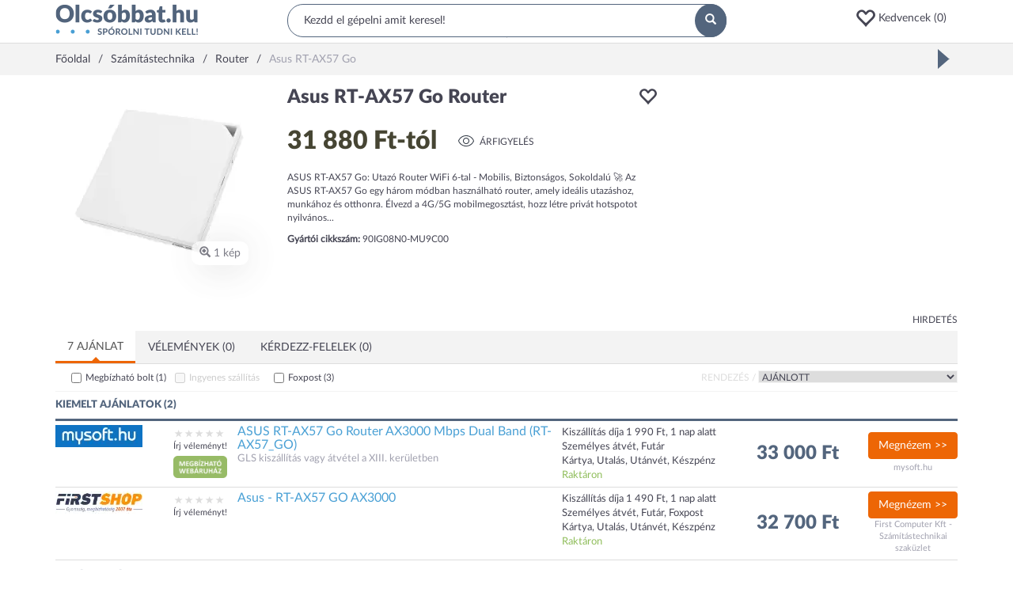

--- FILE ---
content_type: text/html; charset=utf-8
request_url: https://www.olcsobbat.hu/termek/asus_rt_ax57_go-65cf0cd6c1ebec0f0c11b4e3/
body_size: 54196
content:
<!DOCTYPE HTML>
<html lang="hu" itemscope itemtype="http://schema.org/WebPage">
<head>
    <meta charset="utf-8">
    <meta name="viewport" content="width=device-width, initial-scale=1">
    <meta http-equiv="X-UA-Compatible" content="IE=edge">
    <title>Asus RT-AX57 Go - Router: árak, összehasonlítás - Olcsóbbat.hu</title>
<meta property="og:title" content="Asus RT-AX57 Go - Router: árak, összehasonlítás - Olcsóbbat.hu" />
<meta property="og:image" content="https://s0.olcsobbat.hu/images/asus_rt_ax57_go-65cf0b3cb38452b5d50c95af-400x400-resize-transparent.png" />
<meta property="og:site_name" content="Olcsóbbat.hu" />
<meta property="og:description" content="Asus RT-AX57 Go - 5 webshop árajánlata. Asus RT-AX57 Go jellemzői, vásárlási tanácsok, boltok rendezése árak szerint." />
<meta property="og:type" content="website" />
<meta name="description" content="Asus RT-AX57 Go - 5 webshop árajánlata. Asus RT-AX57 Go jellemzői, vásárlási tanácsok, boltok rendezése árak szerint." />

    <link rel="preconnect" href="https://ad.adverticum.net">
    <link rel="preconnect" href="https://www.google-analytics.com">
    <link rel="preconnect" href="https://www.googleadservices.com">
    <link rel="preconnect" href="https://pagead2.googlesyndication.com">
    <link rel="preconnect" href="//static.criteo.net">
    <link rel="preload" href="/assets/6c67789c/css/../fonts/Lato-Regular.woff2" as=font crossorigin>
    <link rel="preload" href="/assets/6c67789c/css/../fonts/Lato-Black.woff2" as=font crossorigin>
    <link rel="preload" href="/assets/6c67789c/css/../fonts/glyphicons-halflings-regular.woff2" as=font crossorigin>

    <link rel="manifest" href="/manifest.json">
    <link rel="icon" type="image/png" sizes="180x180"
          href="https://s3.olcsobbat.hu/img/logo.png">
    <link rel="icon" type="image/gif" href="/favicon_2.gif">
    <link rel="apple-touch-icon" type="image/png" sizes="180x180"
          href="https://s3.olcsobbat.hu/img/logo.png">
    <meta itemprop="image" content="https://s3.olcsobbat.hu/img/logo.png"/>

    <meta name="theme-color" content="#53657d">
    
        <script async src="https://www.googletagmanager.com/gtag/js?id=G-THLQ0PN3K8"></script>
    <script type="text/javascript">
        window.criteo_q = window.criteo_q || [];
        var deviceType = /iPad/.test(navigator.userAgent) ? "t" : /Mobile|iP(hone|od)|Android|BlackBerry|IEMobile|Silk/.test(navigator.userAgent) ? "m" : "d";
        
        window.dataLayer = window.dataLayer || [];
        function gtag(){dataLayer.push(arguments);}
        gtag('js', new Date());

        gtag('config', "G-THLQ0PN3K8");
    </script>
    <script type="application/ld+json">
    [
        {
            "@context": "http://schema.org",
            "@type": "Organization",
            "name": "Olcsobbat.hu",
            "url": "https://www.olcsobbat.hu",
            "sameAs": [
                "https://www.facebook.com/olcsobbat"
            ]
        },
        {
            "@context": "http://schema.org",
            "@type": "WebSite",
            "url": "https://www.olcsobbat.hu",
            "potentialAction": {
                "@type": "SearchAction",
                "target": "https://www.olcsobbat.hu/kereses/?search={search_term_string}",
                "query-input": "required name=search_term_string"
            }
        }
    ]
    </script>
<link rel="canonical" href="https://www.olcsobbat.hu/termek/asus_rt_ax57_go-65cf0cd6c1ebec0f0c11b4e3/" />
<style type="text/css">
/*<![CDATA[*/
button:focus{outline:none}.favIcon.glyphicon-heart{color:#ff0000}.favoriteHeaderContainer a .glyphicon{font-size:26px;vertical-align:middle}.mobile .favoriteHeaderContainer{display:inline-block}.mobile .favoriteHeaderContainer a i{font-size:17px;top:-1px;margin-left:10px}.favItemMainProperties{width:18%}.compareTable .productListRow td.mainTitle{width:15%}.compareTable .productListRow td.favItemMainProperties{width:17%}.compareTable .productListRow td.favItemMainProperties.isEmpty{border:1px dashed #dddddd;border-right:0}.compareTable .productListRow td.favItemMainProperties.isEmpty:after{content:"Kedvencem helye";color:#dfdfdf}.compareTable .productListRow td.favItemMainProperties.isEmpty.isEmpty4{border-right:1px dashed #dddddd}.favPopup{display:none;position:absolute;width:172px;padding:15px;background:#49a0d5;color:#fff;z-index:1000;border-radius:5px}.favPopup p{font-size:10px;margin:0;padding:0;max-width:127px}.favPopup h2{color:#fff;margin:0 0 5px 0;font-size:16px;text-transform:uppercase}.favPopup h2:after{content:':'}.favPopup .glyphicon{color:#ec1644;font-size:30px;top:-5px}.favPopup .arrow-up{width:0;height:0;border-left:10px solid transparent;border-right:10px solid transparent;border-bottom:10px solid #49a0d5;position:absolute;top:-10px;left:127px}.favListContainer h2{padding-bottom:5px;color:#54657e;font-size:13px;border-bottom:2px solid #54657e;text-transform:uppercase;font-weight:bold}.favListContainerItems.row{margin-left:0;margin-right:0}.favListContainerItems > div:nth-of-type(1) h3{font-size:12px;color:#454553;margin:0;padding:0;flex:1}.favListContainerItems > div:nth-of-type(2){overflow:auto;border-left:0}.compareTable{width:100%;border-collapse:separate}.compareTable .groupTitle{text-transform:uppercase}.compareTable tr:not(.without-border) td,.compareTable:not(.without-border) th{padding:5px;border:1px solid #dddddd;border-right:0}.compareTable tr:not(.without-border) td:last-of-type,.compareTable:not(.without-border) th:last-of-type{border-right:1px solid #dddddd}.compareTable tr:nth-of-type(2n-1) td{background-color:#f9f9f9}.compareTable .detailToggler td,.compareTable .productListRow td{background-color:#fff !important}.compareTable .detailToggler td{padding:15px 0 32px 0}.compareTable .propName{padding-left:32px}.compareTable .btn-primary{background:#526779;color:#fff;border-radius:10px;min-width:105px;border:0;margin-top:17px}.compareTable .mainTitle{vertical-align:top}.compareTable .productImage{position:relative}.compareTable .productImage button{position:absolute;right:6px;top:11px;width:25px;height:25px;background:#f3f3f3;border:0;border-radius:50%;color:#fff}.compareTable .productListRow td h3{font-size:14px;color:#454553;margin:0;padding:0;font-weight:bold;line-height:2em}.compareTable .price{font-size:19px;font-weight:bold;line-height:2.2em}.compareTable .toggleDetail{font-size:13px;text-transform:uppercase;font-weight:bold;color:#454553}.compareTable .offersList .pull-left{width:33.33333333%}.compareTable .offersList .pull-left img{max-width:60px;max-height:34px}.compareTable .offersList .pull-left .price{font-size:12px;font-weight:bold}.compareTable .offersList .pull-left .trusted{font-size:8px;background-color:#98bc65;color:#fff;text-transform:uppercase;width:auto;margin:0 auto;padding:7px 7px 5px 7px;border-radius:5px;font-weight:bold;line-height:1.3em;display:inline-block}.datasheetTabViewWidget .desktopTabs{background:#f3f3f3}.datasheetTabViewWidget .desktopTabs .active:after{content:'';position:absolute;z-index:5;bottom:-1px;left:0;width:100%;height:3px;background:#ed6605}.datasheetTabViewWidget .desktopTabs .active:before{content:'';width:0;height:0;border-style:solid;border-width:0 5px 5px 5px;border-color:transparent transparent #ed6605 transparent;position:absolute;z-index:5;bottom:2px;left:calc(50% - 5px)}.datasheetTabViewWidget .desktopTabs .active a{border:none !important;border-radius:0 !important;background:#FFFFFF}.datasheetTabViewWidget .desktopTabs > li > a{margin-right:0;text-transform:uppercase}.datasheetTabViewWidget .tabViewTab .counter{background:#49a0d5;border-radius:50%;padding:3px 6px;color:#FFFFFF;font-size:11px;margin-top:-3px;vertical-align:middle;display:inline-block}.datasheetTabViewWidget .tabViewTab .moreSign{float:right;display:inline-block;border:1px solid #a1a1af;color:#a1a1af;padding:3px;font-weight:normal;font-size:9px;margin-top:-2px}.datasheetTabViewWidget .tabViewTab.mobileTab a{display:block;padding:15px;margin:-15px}.datasheetTabViewWidget .tabViewTab.mobileTab.open .moreSign{display:none}@media (min-width: 768px){.datasheetTabViewWidget .tabViewTab.mobileTab{display:none}}.datasheetTabViewWidget .tabViewContent{padding:5px 0}.offerFilterWidget{border-bottom:1px solid #f3f3f3;padding-bottom:0;line-height:200%;font-size:12px}.offerFilterWidget .sortBlock{text-transform:uppercase;float:right}.offerFilterWidget .sortBlock label{color:#dddddd}.offerFilterWidget .szallitasiModLabel,.offerFilterWidget .trustedShopsCheckbox{margin-left:20px}.offerFilterWidget .webshopLabel{margin-left:42px}.offerFilterWidget .trustedShopsLabel{width:110px;display:inline-block}.offerFilterWidget input[type=checkbox]{vertical-align:middle;margin-right:5px;margin-top:0}.offerFilterWidget select{border:1px solid #f3f3f3;text-transform:uppercase}.offerFilterWidget label{font-weight:normal;cursor:pointer}.offerFilterWidget input:disabled + label{color:#CCC;text-decoration:none;cursor:default}.offerFilterWidget .distanceOrderBox{margin:20px 0;display:none}.offerFilterWidget .distanceOrderBox .wrapper{padding:10px;background:#F8F8F8;border:1px solid #F0F0F0}.offerFilterWidget .locationInput{width:400px;padding:2px 5px}.offerFilterWidget .googleMap{width:100%;height:440px;display:none}.offerFilterWidget .webshopInfoWindow{width:350px;height:230px;font-size:11px;line-height:20px}.offerFilterWidget .webshopInfoWindow td{padding:0px 5px 0 0}.offerFilterWidget .webshopInfoWindow .distance{float:right;padding:2px 6px;background:#3BAB0F;color:#FFF;font-weight:bold;font-size:13px;border:1px solid #000}.ratingWidget{letter-spacing:0.3em}.ratingWidget span{color:#dddddd}.ratingWidget span.selected{color:#fac634}.popupInfoWidget .defaultInfoIcon{color:#ed6605;cursor:pointer}.popupInfoWidget .popupInfoBox{display:none}.popularDatasheetsWidget .item{text-align:center}.popularDatasheetsWidget .item a:hover{text-decoration:none}.popularDatasheetsWidget .item .title{height:44px;color:#49A0D5}.popularDatasheetsWidget .item .brand{font-size:13px}.popularDatasheetsWidget .item .price{font-size:16px}.popularDatasheetsWidget .owl-item .item img{width:100px;height:100px;margin:0 auto;display:inline-block}.userHistoryOnMobile{display:none}@media (max-width: 767px){.userHistoryOnMobile{display:block}}.owl-item .item .title{display:-webkit-box;line-clamp:2;-webkit-line-clamp:2;-webkit-box-orient:vertical;overflow:hidden}.linkedCategoriesWidget a:hover{color:#ed6605;text-decoration:none}.linkedCategoriesWidget .showMore{margin-top:7px !important;margin-bottom:11px !important}.linkedCategoryProductPage ul{list-style-type:none;padding:0}.linkedCategoryProductPage li{float:left;width:100%;padding-bottom:3px}@media (min-width: 768px){.linkedCategoryProductPage li{width:50%}}@media (min-width: 992px){.linkedCategoryProductPage li{width:25%}}.linkedCategoryProductPage li a:hover{color:#ed6605;text-decoration:none}.headerWidget{border-bottom:1px solid #DDDDDD;min-height:54px}.headerWidget .desktop .row1{padding:5px 0}.headerWidget .desktop .row1 .searchBox{position:relative}.headerWidget .desktop .row1 .searchBox input{background:#FFFFFF;border-radius:20px;width:100%;padding:10px 20px;border:1px solid #53657D;outline:none}.headerWidget .desktop .row1 .searchBox button{position:absolute;width:40px;height:42px;right:0;top:0;border-radius:50%;background:#53657D;padding:11px 13px;border:none;color:#FFFFFF}.headerWidget .desktop .row1 .buttons{margin-top:5px;text-align:right}.headerWidget .favoriteHeaderContainer .d-ib{width:100px;text-align:left}.headerWidget .mobile .hamburger{padding:10px;margin:-10px;display:inline-block;font-size:17px}.headerWidget .mobile span{cursor:pointer}.headerWidget .mobile .wrapper{margin:15px 0;position:relative;height:22px}.headerWidget .mobile .wrapper .standard,.headerWidget .mobile .wrapper .search{position:absolute;top:-200%;transition:0.5s all;width:100%}.headerWidget .mobile .wrapper.standard .standard{top:0}.headerWidget .mobile .wrapper.search .search{top:0}.headerWidget .mobile .standard .icons{text-align:right}.headerWidget .mobile .standard .icons span{margin-left:20px}.headerWidget .mobile .searchBox button{display:none}.headerWidget .mobile .searchBox input{border:none;display:block;outline:none}.headerWidget .mobile .searchInput{flex-grow:1;margin-left:1em}.searchWrapper{min-height:42px}.searchWrapper.active{position:absolute;z-index:99999;background:#fff;padding:3px 10px 10px 10px;border:solid #DDDDDD 1px;overflow:hidden;border-radius:15px;width:calc(100% - 8px);left:4px;top:-4px}.ac_results ul{width:100%;list-style-position:outside;list-style:none;padding:0;margin:0 0 10px 0}.searchWrapper.active ul{margin-top:10px}.autoCompleteResults.ac_results ul{width:50%;list-style:none;margin:0}.suggestSearchResult.autoCompleteResults .title{border-top:0}.ac_results li{margin:0px;padding:0;cursor:default;display:block;font:menu;font-size:12px;line-height:19px;overflow:hidden}.ac_loading{background:white url("/assets/6c67789c/css/widgets/../img/indicator.gif") right center no-repeat}.ac_results li span{color:#a3acb6;font-size:10px}.ac_results li.ac_over span{color:#656565}.ac_results strong{font-weight:bold}.ac_results.suggestSearchResult{display:none !important}.autoCompleteResults.suggestSearchResult.ac_results{display:block !important}.searchWrapper.active .autoCompleteResults.suggestSearchResult.ac_results{padding-top:20px}.autoCompleteResults.suggestSearchResult div.products{color:#454553}.suggestSearchResult .title,.suggestSearchResult .firsttitle{text-transform:uppercase;color:#454553;font-size:14px}.suggestSearchResult .title{display:none}.suggestSearchResult ul:last-of-type{border-left:1px solid #dfdfdf;padding:0 15px}.suggestSearchResult div{padding:2px;font-size:12px;color:#49A0D5;margin:0 2px}.suggestSearchResult .ac_over .item{background:#F3F3F3;cursor:pointer}.suggestSearchResult .item,.suggestSearchResult .item strong{color:#53657D}.suggestSearchResult img{padding:0 10px 0 0}.suggestSearchResult div.products{font-size:12px}.headerInfoBoxWidget{padding:10px;margin:-15px 0 -10px;letter-spacing:0.1em}.headerInfoBoxWidget b{color:#ED6605}.mainMenuWidget.mobile{display:none}.mainMenuWidget.desktop .menu{margin:0;padding:0;font-size:14px;display:-webkit-flex;-webkit-justify-content:space-around;display:flex;justify-content:space-between;-webkit-align-items:center;align-items:center;border-top:1px solid #dddddd;position:relative;z-index:10100}.mainMenuWidget.desktop .menu > li{display:block;float:left;position:static;margin:0 -15px 0 -15px;font-size:12px}@media (min-width: 1200px){.mainMenuWidget.desktop .menu > li{font-size:14px}}.mainMenuWidget.desktop .menu > li > a,.mainMenuWidget.desktop .menu > li > span{padding:15px;display:block;position:relative;text-transform:uppercase}.mainMenuWidget.desktop .menu > li > a:hover,.mainMenuWidget.desktop .menu > li > span:hover{color:#ed6605;text-decoration:none}.mainMenuWidget.desktop .menu > li > a .arrow,.mainMenuWidget.desktop .menu > li > span .arrow{display:none;position:absolute;z-index:1001;bottom:-1px;left:50%;margin-left:-10px;width:0;height:0;border-style:solid;border-width:0 11px 11px 11px;border-color:transparent transparent #dddddd transparent}.mainMenuWidget.desktop .menu > li > a .arrow:after,.mainMenuWidget.desktop .menu > li > span .arrow:after{content:'';position:absolute;left:-10px;top:1px;width:0;height:0;border-style:solid;border-width:0 10px 10px 10px;border-color:transparent transparent #ffffff transparent}.mainMenuWidget.desktop .menu > li.open .arrow{display:block}.mainMenuWidget.desktop .menu > li.open > a,.mainMenuWidget.desktop .menu > li.open > span{color:#ed6605}.mainMenuWidget.desktop .menu .dropdown-menu{margin-top:0px;width:100%;border-color:#dddddd;padding:15px}.mainMenuWidget.desktop .menu .dropdown-menu .title{font-weight:bold;margin-bottom:10px;text-transform:uppercase;font-size:12px}.mainMenuWidget.desktop .menu .dropdown-menu .col-sm-2{width:20%}.mainMenuWidget.desktop .menu .dropdown-menu ul{margin:0;padding:0}.mainMenuWidget.desktop .menu .dropdown-menu li{display:block;list-style:none;padding:5px 0}.mainMenuWidget.desktop .menu .dropdown-menu a:hover{color:#ed6605;text-decoration:none}.mainMenuWidget.desktop .menu .dropdown-menu .moreLink{display:block;margin-top:30px}.mm-menu{background:#FFFFFF;font-size:13px}.mm-menu .mm-listview > li:not(.mm-divider):after{left:0}.mm-menu .mm-listview > li > a,.mm-menu .mm-listview > li > span,.mm-menu .mm-navbar .mm-title{padding:10px 10px;text-transform:uppercase;font-weight:bold}.mm-menu .mm-navbar{background:#f3f3f3;color:#454553;text-align:left;padding:0}.mm-menu .mm-navbar a,.mm-menu .mm-navbar > *{color:#454553}.mm-menu .mm-title{padding-left:40px !important}.mm-menu .mm-listview{font-size:12px}.mm-menu .mm-listview > li .mm-next:after{border-color:#454553}#mobileMainMenuHeader{padding:30px 10px;text-align:left;background:#FFFFFF;font-size:15px}#mobileMainMenuHeader a{color:#454553}.breadcrumbsWidget{background:#F3F3F3}.breadcrumbsWidget .breadcrumbs{padding:10px 0;display:inline-block}.breadcrumbsWidget .outerWrapper{overflow:hidden;white-space:nowrap;position:relative}.breadcrumbsWidget .separator{display:inline-block;margin:0 10px}.breadcrumbsWidget .separator:after{content:'/'}.breadcrumbsWidget span.inactive{color:#A1A1AF}.breadcrumbsWidgetGap{height:30px}.footerWidget{background:#F3F3F3;border-top:1px solid #DDDDDD}.footerWidget .wrapper{border-top:1px solid #DDDDDD;margin:50px -15px 0;overflow:hidden}.footerWidget .block{border-bottom:1px solid #DDDDDD;padding:0 15px}.footerWidget .title{text-transform:uppercase;font-weight:bold;padding:10px 0;font-size:12px;position:relative;cursor:pointer}.footerWidget .title span{position:absolute;right:0;top:30%;font-size:8px}.footerWidget .title.collapsed span:before{content:"\002b"}.footerWidget ul.menu{margin:0;padding:0}.footerWidget ul.menu li{display:block;list-style:none;margin-bottom:15px}.footerWidget .bottom{background:#53657D;text-align:center;color:#FFFFFF;padding:15px 0}.footerWidget .newsletter{margin-bottom:50px}.footerWidget .newsletter input{display:block;width:100%;margin-bottom:15px;border:none;background:#FFFFFF;padding:10px}.footerWidget .newsletter input:focus{outline-color:#ED6605}.footerWidget .newsletter button{width:100%}@media (min-width: 768px){.footerWidget .block{border:none}.footerWidget .title span{display:none}.footerWidget .collapse{display:block}}
/*]]>*/
</style>
<style type="text/css">
/*<![CDATA[*/
.owl-carousel,.owl-carousel .owl-item{-webkit-tap-highlight-color:transparent;position:relative}.owl-carousel{display:none;width:100%;z-index:1}.owl-carousel .owl-stage{position:relative;-ms-touch-action:pan-Y;-moz-backface-visibility:hidden}.owl-carousel .owl-stage:after{content:".";display:block;clear:both;visibility:hidden;line-height:0;height:0}.owl-carousel .owl-stage-outer{position:relative;overflow:hidden;-webkit-transform:translate3d(0,0,0)}.owl-carousel .owl-item,.owl-carousel .owl-wrapper{-webkit-backface-visibility:hidden;-moz-backface-visibility:hidden;-ms-backface-visibility:hidden;-webkit-transform:translate3d(0,0,0);-moz-transform:translate3d(0,0,0);-ms-transform:translate3d(0,0,0)}.owl-carousel .owl-item{min-height:1px;float:left;-webkit-backface-visibility:hidden;-webkit-touch-callout:none}.owl-carousel .owl-item img{display:block;width:100%}.owl-carousel .owl-dots.disabled,.owl-carousel .owl-nav.disabled{display:none}.no-js .owl-carousel,.owl-carousel.owl-loaded{display:block}.owl-carousel .owl-dot,.owl-carousel .owl-nav .owl-next,.owl-carousel .owl-nav .owl-prev{cursor:pointer;cursor:hand;-webkit-user-select:none;-khtml-user-select:none;-moz-user-select:none;-ms-user-select:none;user-select:none}.owl-carousel.owl-loading{opacity:0;display:block}.owl-carousel.owl-hidden{opacity:0}.owl-carousel.owl-refresh .owl-item{visibility:hidden}.owl-carousel.owl-drag .owl-item{-webkit-user-select:none;-moz-user-select:none;-ms-user-select:none;user-select:none}.owl-carousel.owl-grab{cursor:move;cursor:grab}.owl-carousel.owl-rtl{direction:rtl}.owl-carousel.owl-rtl .owl-item{float:right}.owl-carousel .animated{animation-duration:1s;animation-fill-mode:both}.owl-carousel .owl-animated-in{z-index:0}.owl-carousel .owl-animated-out{z-index:1}.owl-carousel .fadeOut{animation-name:fadeOut}@keyframes "fadeOut"{0%{opacity:1;}100%{opacity:0;}}.owl-height{transition:height .5s ease-in-out}.owl-carousel .owl-item .owl-lazy{opacity:0;transition:opacity .4s ease}.owl-carousel .owl-item img.owl-lazy{transform-style:preserve-3d}.owl-carousel .owl-video-wrapper{position:relative;height:100%;background:#000}.owl-carousel .owl-video-play-icon{position:absolute;height:80px;width:80px;left:50%;top:50%;margin-left:-40px;margin-top:-40px;background:url("/assets/7871d79d/owlCarousel/assets/owl.video.play.png") no-repeat;cursor:pointer;z-index:1;-webkit-backface-visibility:hidden;transition:transform .1s ease}.owl-carousel .owl-video-play-icon:hover{-ms-transform:scale(1.3,1.3);transform:scale(1.3,1.3)}.owl-carousel .owl-video-playing .owl-video-play-icon,.owl-carousel .owl-video-playing .owl-video-tn{display:none}.owl-carousel .owl-video-tn{opacity:0;height:100%;background-position:center center;background-repeat:no-repeat;background-size:contain;transition:opacity .4s ease}.owl-carousel .owl-video-frame{position:relative;z-index:1;height:100%;width:100%}
/*]]>*/
</style>
<style type="text/css">
/*<![CDATA[*/
.mm-hidden{display:none !important}.mm-wrapper{overflow-x:hidden;position:relative}.mm-menu{box-sizing:border-box;background:inherit;display:block;padding:0;margin:0;position:absolute;left:0;right:0;top:0;bottom:0;z-index:0}.mm-panels,.mm-panels>.mm-panel{background:inherit;border-color:inherit;box-sizing:border-box;margin:0;position:absolute;left:0;right:0;top:0;bottom:0;z-index:0}.mm-panels{overflow:hidden}.mm-panel{transform:translate(100%,0);transform:translate3d(100%,0,0);transition:transform .4s ease;transform-origin:top left}.mm-panel.mm-opened{transform:translate(0,0);transform:translate3d(0,0,0)}.mm-panel.mm-subopened{transform:translate(-30%,0);transform:translate3d(-30%,0,0)}.mm-panel.mm-highest{z-index:1}.mm-panel.mm-noanimation{transition:none !important}.mm-panel.mm-noanimation.mm-subopened{transform:translate(0,0);transform:translate3d(0,0,0)}.mm-panels>.mm-panel{-webkit-overflow-scrolling:touch;overflow:scroll;overflow-x:hidden;overflow-y:auto;padding:0 20px}.mm-panels>.mm-panel.mm-hasnavbar{padding-top:40px}.mm-panels>.mm-panel:not(.mm-hidden){display:block}.mm-panels>.mm-panel:after,.mm-panels>.mm-panel:before{content:'';display:block;height:20px}.mm-vertical .mm-panel{transform:none !important}.mm-listview .mm-vertical .mm-panel,.mm-vertical .mm-listview .mm-panel{display:none;padding:10px 0 10px 10px}.mm-listview .mm-vertical .mm-panel .mm-listview>li:last-child:after,.mm-vertical .mm-listview .mm-panel .mm-listview>li:last-child:after{border-color:transparent}.mm-vertical li.mm-opened>.mm-panel,li.mm-vertical.mm-opened>.mm-panel{display:block}.mm-listview>li.mm-vertical>.mm-next,.mm-vertical .mm-listview>li>.mm-next{box-sizing:border-box;height:40px;bottom:auto}.mm-listview>li.mm-vertical.mm-opened>.mm-next:after,.mm-vertical .mm-listview>li.mm-opened>.mm-next:after{transform:rotate(225deg);right:19px}.mm-btn{box-sizing:border-box;width:40px;height:40px;position:absolute;top:0;z-index:1}.mm-clear:after,.mm-clear:before,.mm-close:after,.mm-close:before{content:'';border:2px solid transparent;display:block;width:5px;height:5px;margin:auto;position:absolute;top:0;bottom:0;transform:rotate(-45deg)}.mm-clear:before,.mm-close:before{border-right:none;border-bottom:none;right:18px}.mm-clear:after,.mm-close:after{border-left:none;border-top:none;right:25px}.mm-next:after,.mm-prev:before{content:'';border-top:2px solid transparent;border-left:2px solid transparent;display:block;width:8px;height:8px;margin:auto;position:absolute;top:0;bottom:0}.mm-prev:before{transform:rotate(-45deg);left:23px;right:auto}.mm-next:after{transform:rotate(135deg);right:23px;left:auto}.mm-navbar{border-bottom:1px solid;border-color:inherit;text-align:center;line-height:20px;height:40px;padding:0 40px;margin:0;position:absolute;top:0;left:0;right:0}.mm-navbar>*{display:block;padding:10px 0}.mm-navbar a,.mm-navbar a:hover{text-decoration:none}.mm-navbar .mm-title{text-overflow:ellipsis;white-space:nowrap;overflow:hidden}.mm-navbar .mm-btn:first-child{left:0}.mm-navbar .mm-btn:last-child{text-align:right;right:0}.mm-panel .mm-navbar{display:none}.mm-panel.mm-hasnavbar .mm-navbar{display:block}.mm-listview,.mm-listview>li{list-style:none;display:block;padding:0;margin:0}.mm-listview{font:inherit;font-size:14px;line-height:20px}.mm-listview a,.mm-listview a:hover{text-decoration:none}.mm-listview>li{position:relative}.mm-listview>li,.mm-listview>li .mm-next,.mm-listview>li .mm-next:before,.mm-listview>li:after{border-color:inherit}.mm-listview>li>a,.mm-listview>li>span{text-overflow:ellipsis;white-space:nowrap;overflow:hidden;color:inherit;display:block;padding:10px 10px 10px 20px;margin:0}.mm-listview>li:not(.mm-divider):after{content:'';border-bottom-width:1px;border-bottom-style:solid;display:block;position:absolute;left:0;right:0;bottom:0}.mm-listview>li:not(.mm-divider):after{left:20px}.mm-listview .mm-next{background:rgba(3,2,1,0);width:50px;padding:0;position:absolute;right:0;top:0;bottom:0;z-index:2}.mm-listview .mm-next:before{content:'';border-left-width:1px;border-left-style:solid;display:block;position:absolute;top:0;bottom:0;left:0}.mm-listview .mm-next+a,.mm-listview .mm-next+span{margin-right:50px}.mm-listview .mm-next.mm-fullsubopen{width:100%}.mm-listview .mm-next.mm-fullsubopen:before{border-left:none}.mm-listview .mm-next.mm-fullsubopen+a,.mm-listview .mm-next.mm-fullsubopen+span{padding-right:50px;margin-right:0}.mm-panels>.mm-panel>.mm-listview{margin:20px -20px}.mm-panels>.mm-panel>.mm-listview:first-child,.mm-panels>.mm-panel>.mm-navbar+.mm-listview{margin-top:-20px}.mm-menu{background:#f3f3f3;border-color:rgba(0,0,0,.1);color:rgba(0,0,0,.75)}.mm-menu .mm-navbar a,.mm-menu .mm-navbar>*{color:rgba(0,0,0,.3)}.mm-menu .mm-btn:after,.mm-menu .mm-btn:before{border-color:rgba(0,0,0,.3)}.mm-menu .mm-listview{border-color:rgba(0,0,0,.1)}.mm-menu .mm-listview>li .mm-next:after{border-color:rgba(0,0,0,.3)}.mm-menu .mm-listview>li a:not(.mm-next){-webkit-tap-highlight-color:rgba(255,255,255,.5);tap-highlight-color:rgba(255,255,255,.5)}.mm-menu .mm-listview>li.mm-selected>a:not(.mm-next),.mm-menu .mm-listview>li.mm-selected>span{background:rgba(255,255,255,.5)}.mm-menu .mm-listview>li.mm-opened.mm-vertical>.mm-panel,.mm-menu .mm-listview>li.mm-opened.mm-vertical>a.mm-next,.mm-menu.mm-vertical .mm-listview>li.mm-opened>.mm-panel,.mm-menu.mm-vertical .mm-listview>li.mm-opened>a.mm-next{background:rgba(0,0,0,.05)}.mm-menu .mm-divider{background:rgba(0,0,0,.05)}.mm-page{box-sizing:border-box;position:relative}.mm-slideout{transition:transform .4s ease;z-index:1}html.mm-opened{overflow-x:hidden;position:relative}html.mm-blocking{overflow:hidden}html.mm-blocking body{overflow:hidden}html.mm-background .mm-page{background:inherit}#mm-blocker{background:rgba(3,2,1,0);display:none;width:100%;height:100%;position:fixed;top:0;left:0;z-index:2}html.mm-blocking #mm-blocker{display:block}.mm-menu.mm-offcanvas{z-index:0;display:none;position:fixed}.mm-menu.mm-offcanvas.mm-opened{display:block}.mm-menu.mm-offcanvas.mm-no-csstransforms.mm-opened{z-index:10}.mm-menu.mm-offcanvas{width:80%;min-width:140px;max-width:440px}html.mm-opening .mm-menu~.mm-slideout{transform:translate(80%,0);transform:translate3d(80%,0,0)}@media all and (max-width:175px){html.mm-opening .mm-menu~.mm-slideout{transform:translate(140px,0);transform:translate3d(140px,0,0)}}@media all and (min-width:550px){html.mm-opening .mm-menu~.mm-slideout{transform:translate(440px,0);transform:translate3d(440px,0,0)}}@charset "UTF-8";.mm-sronly{border:0 !important;clip:rect(1px,1px,1px,1px) !important;clip-path:inset(50%) !important;white-space:nowrap !important;width:1px !important;height:1px !important;padding:0 !important;overflow:hidden !important;position:absolute !important}
/*]]>*/
</style>
<style type="text/css">
/*<![CDATA[*/
.mm-navbars-bottom,.mm-navbars-top{background:inherit;border-color:inherit;border-width:0;overflow:hidden;position:absolute;left:0;right:0;z-index:3}.mm-navbars-bottom>.mm-navbar,.mm-navbars-top>.mm-navbar{border:none;padding:0;position:relative;transform:translate(0,0);transform:translate3d(0,0,0)}.mm-navbars-top{border-bottom-style:solid;border-bottom-width:1px;top:0}.mm-navbars-bottom{border-top-style:solid;border-top-width:1px;bottom:0}.mm-navbar.mm-hasbtns{padding:0 40px}.mm-navbar[class*=mm-navbar-content-]>*{box-sizing:border-box;display:block;float:left}.mm-navbar .mm-breadcrumbs{text-overflow:ellipsis;white-space:nowrap;overflow:hidden;-webkit-overflow-scrolling:touch;overflow-x:auto;text-align:left;padding:0 0 0 17px}.mm-navbar .mm-breadcrumbs>*{display:inline-block;padding:10px 3px}.mm-navbar .mm-breadcrumbs>a{text-decoration:underline}.mm-navbar.mm-hasbtns .mm-breadcrumbs{margin-left:-40px}.mm-navbar.mm-hasbtns .mm-btn:not(.mm-hidden)+.mm-breadcrumbs{margin-left:0;padding-left:0}.mm-hasnavbar-top-1 .mm-panels{top:40px}.mm-hasnavbar-top-2 .mm-panels{top:80px}.mm-hasnavbar-top-3 .mm-panels{top:120px}.mm-hasnavbar-top-4 .mm-panels{top:160px}.mm-hasnavbar-bottom-1 .mm-panels{bottom:40px}.mm-hasnavbar-bottom-2 .mm-panels{bottom:80px}.mm-hasnavbar-bottom-3 .mm-panels{bottom:120px}.mm-hasnavbar-bottom-4 .mm-panels{bottom:160px}.mm-navbar-size-2{height:80px}.mm-navbar-size-3{height:120px}.mm-navbar-size-4{height:160px}.mm-navbar-content-2>*{width:50%}.mm-navbar-content-3>*{width:33.33%}.mm-navbar-content-4>*{width:25%}.mm-navbar-content-5>*{width:20%}.mm-navbar-content-6>*{width:16.67%}
/*]]>*/
</style>
<style type="text/css">
/*<![CDATA[*/
.mm-menu.mm-opened[class*=mm-pagedim]~#mm-blocker{opacity:0}html.mm-opening .mm-menu.mm-opened[class*=mm-pagedim]~#mm-blocker{opacity:.3;transition:opacity .4s ease .4s}.mm-menu.mm-opened.mm-pagedim~#mm-blocker{background:inherit}.mm-menu.mm-opened.mm-pagedim-white~#mm-blocker{background:#fff}.mm-menu.mm-opened.mm-pagedim-black~#mm-blocker{background:#000}
/*]]>*/
</style>
<style type="text/css">
/*<![CDATA[*/
.datasheetPage .shortDetails .infotd{width:30px}.datasheetPage .arfigyeles{margin:5px 0}.datasheetPage .arfigyeles a{color:#49a0d5}.datasheetPage .offerFilterWidget{display:none}@media (min-width: 992px){.datasheetPage .offerFilterWidget{display:block}}.datasheetPage .articleIdDesktop{font-size:12px;margin-top:10px;margin-bottom:10px}.datasheetPage .articleIdMobile{font-size:14px;margin-top:10px;margin-bottom:10px}.datasheetPage .articleIdDesktop span,.datasheetPage .articleIdMobile span{font-weight:bold}.datasheetPage .articleIdMobile{display:none}@media (max-width: 768px){.datasheetPage .articleIdDesktop{display:none}.datasheetPage .articleIdMobile{display:block !important}}.datasheetPage .summary{margin-bottom:5px}@media (min-width: 992px){.datasheetPage .summary{min-height:280px}}.datasheetPage .summary .mainBlock{position:relative}.datasheetPage .summary .mainBlock .favIcon{position:absolute;top:0;left:97%;z-index:10000;font-size:24px}@media (max-width: 992px){.datasheetPage .summary .mainBlock .favIcon{right:0;left:auto}}.datasheetPage .summary h1{font-size:17px;margin:0 0 15px 0}@media (min-width: 992px){.datasheetPage .summary h1{font-size:24px}}.datasheetPage .summary .col-xs-4{padding-right:0}.datasheetPage .summary .imageGalleryBlock{position:relative;text-align:center;min-width:100px;min-height:100px;aspect-ratio:1}.datasheetPage .summary .imageGalleryBlock .mainImage{display:inline-block;position:relative;z-index:5;cursor:pointer;min-width:100px;min-height:100px;aspect-ratio:1}.datasheetPage .summary .imageGalleryBlock .mainImage img{display:inline-block;min-width:100px;min-height:100px;max-width:225px;max-height:225px;aspect-ratio:1}@media (min-width: 992px){.datasheetPage .summary .imageGalleryBlock .mainImage img{width:225px;height:225px}}.datasheetPage .summary .imageGalleryBlock .counter{position:absolute;bottom:-20px;right:0;background:#FFFFFF;opacity:0.7;padding:5px 10px;border-radius:10px;-webkit-box-shadow:3px 4px 49px -11px rgba(0, 0, 0, 0.79);-moz-box-shadow:3px 4px 49px -11px rgba(0, 0, 0, 0.79);box-shadow:3px 4px 49px -11px rgba(0, 0, 0, 0.79);zoom:0.8}@media (min-width: 768px){.datasheetPage .summary .imageGalleryBlock .counter{zoom:1;bottom:0}}.datasheetPage .summary .imageGalleryBlock .tagPosition{position:absolute;top:0;left:0}.datasheetPage .summary .imageGalleryBlock .tag{height:24px;padding:5px 10px;background:#f2a77e;color:#FFFFFF;border-radius:5px 0 0 5px;text-transform:uppercase;font-size:11px;margin-bottom:5px;position:relative;text-align:center;z-index:10;zoom:0.8}@media (min-width: 992px){.datasheetPage .summary .imageGalleryBlock .tag{zoom:1}}.datasheetPage .summary .imageGalleryBlock .tag:after{content:"";position:absolute;top:0;right:-12px;width:0;height:0;border-style:solid;border-width:12px 0 12px 12px;border-color:transparent transparent transparent #f2a77e;-webkit-transform:rotate(360deg)}.datasheetPage .summary .imageGalleryBlock .tag.newTag{background:#49a0d5}.datasheetPage .summary .imageGalleryBlock .tag.newTag:after{border-color:transparent transparent transparent #49a0d5}.datasheetPage .summary .imageGalleryBlock .tag a{color:#FFFFFF}.datasheetPage .summary .imageGalleryBlock .priceDrop span{position:absolute;bottom:-25px;left:calc(50% - 25px);display:block;border:1px solid #f3f3f3;border-radius:100%;text-align:center;width:50px;height:50px;padding-top:15px;margin:0 auto;color:#ed6605;background:#FFFFFF;-webkit-box-shadow:3px 4px 49px -11px rgba(0, 0, 0, 0.79);-moz-box-shadow:3px 4px 49px -11px rgba(0, 0, 0, 0.79);box-shadow:3px 4px 49px -11px rgba(0, 0, 0, 0.79)}.datasheetPage .summary .rating .ratingWidget{font-size:18px}.datasheetPage .summary .rating .writeComment{margin-left:10px}.datasheetPage .summary .rating .writeComment:hover{color:#ed6605}.datasheetPage .summary .priceField{margin-bottom:10px}.datasheetPage .summary .priceField .price{font-size:32px;font-family:'LatoWebBlack';margin:5px 0;color:#464533;display:inline-block}.datasheetPage .summary .priceField .priceMonitor{font-size:12px;padding-left:50px;background:url("/assets/6c67789c/css/pages/datasheet/../../../img/eye20.png") no-repeat 23px -3px;display:inline-block;height:26px;vertical-align:middle}@media (max-width: 991px){.datasheetPage .summary .priceField .priceMonitor{display:block;margin-top:12px;padding-left:29px;background:url("/assets/6c67789c/css/pages/datasheet/../../../img/eye20.png") no-repeat 2px -3px}}.datasheetPage .summary .description{display:none;font-size:12px}.datasheetPage .summary .description ul{margin:0;padding:0}.datasheetPage .summary .description li{list-style:none;display:inline}.datasheetPage .summary .description li span{font-weight:bold}@media (min-width: 992px){.datasheetPage .summary .description{display:block}}.datasheetPage .summary .variants{margin-top:10px;font-size:12px}.datasheetPage .summary .variants td{padding:1px 0}@media (max-width: 991px){.datasheetPage .summary .variants td{display:block}}.datasheetPage .summary .variants .label{padding:3px 15px 3px 5px;margin-right:20px;vertical-align:middle}.datasheetPage .summary .variants .variantList{display:inline}.datasheetPage .summary .variants .variantList .item{display:inline-block;border:1px solid #AAA;padding:3px 6px;margin-bottom:5px;margin-right:5px;color:#000}.datasheetPage .summary .variants .variantList .item.normal:hover{background:#ededed;background:-moz-linear-gradient(top, #ededed 0%, #efefef 45%, #fefefe 100%);background:-webkit-gradient(linear, left top, left bottom, color-stop(0%, #ededed), color-stop(45%, #efefef), color-stop(100%, #fefefe));background:-webkit-linear-gradient(top, #ededed 0%, #efefef 45%, #fefefe 100%);background:-o-linear-gradient(top, #ededed 0%, #efefef 45%, #fefefe 100%);background:-ms-linear-gradient(top, #ededed 0%, #efefef 45%, #fefefe 100%);background:linear-gradient(to bottom, #ededed 0%, #efefef 45%, #fefefe 100%);filter:progid:DXImageTransform.Microsoft.gradient(startColorstr='#ededed', endColorstr='#fefefe', GradientType=0)}.datasheetPage .summary .variants .variantList .item.selected{box-shadow:1px 1px 3px rgba(0, 0, 0, 0.3);border:1px solid #c4c4c4;border-radius:15px;padding-left:33px;padding-right:15px;height:28px;vertical-align:middle;padding-top:4px;padding-bottom:4px;background:url("/assets/6c67789c/css/pages/datasheet/../../../img/tick16.png") no-repeat 6px 5px}.datasheetPage .summary .variants .variantList .item.normal{box-shadow:1px 1px 1.5px rgba(0, 0, 0, 0.3);border:1px solid #e5e5e5;border-radius:15px;padding-left:15px;padding-right:15px;height:28px;vertical-align:middle;padding-top:4px;padding-bottom:4px;background:#e5e5e5}.datasheetPage .summary .variants .variantList .item.normal:hover{background:#CACACA}.datasheetPage .summary .variants .variantList .item.empty{color:#CCC;border:1px solid #DDD}@media (max-width: 767px){.datasheetPage > .summary > div:first-of-type:before{content:attr(data-title);padding:0 15px;font-family:'LatoWebBlack', Arial, sans-serif;font-size:17px;margin-bottom:15px}}@media (max-width: 767px){.datasheetPage > .summary > div:first-of-type h1{display:none}}.datasheetPage .offerList > ul{margin:0;padding:0}.datasheetPage .offerList .item{padding:5px 0;border-bottom:1px solid #dddddd;list-style:none;display:block}.datasheetPage .offerList .shopColumn{float:left;width:70px;text-align:center}.datasheetPage .offerList .shopColumn .shoptick .popupInfoWidget{margin-left:-15px}.datasheetPage .offerList .shopColumn .trustedshop img{width:68px}.datasheetPage .offerList .shopColumn .shoplogo img{width:70px;height:18px}.datasheetPage .offerList .shopColumn .voterContainer{margin:5px 0 0;font-size:10px}.datasheetPage .offerList .shopColumn .shop-rating{font-size:11px;margin-bottom:5px}@media (min-width: 768px){.datasheetPage .offerList .shopColumn{width:170px}.datasheetPage .offerList .shopColumn .shoplogo img{width:110px;height:28px}.datasheetPage .offerList .shopColumn .shoptick{float:right}.datasheetPage .offerList .shopColumn .shoptick .popupInfoWidget{margin-left:-67px}.datasheetPage .offerList .shopColumn .infoContainer{margin-left:133.333px;margin-top:-28px;width:100px}}.datasheetPage .offerList .detailColumn{margin-left:85px}@media (min-width: 768px){.datasheetPage .offerList .detailColumn{margin-left:230px}.datasheetPage .offerList .detailColumn .detailColumnTable{display:table;width:100%}.datasheetPage .offerList .detailColumn .description,.datasheetPage .offerList .detailColumn .availability,.datasheetPage .offerList .detailColumn .buttonColumn,.datasheetPage .offerList .detailColumn .priceColumn{display:table-cell}}.datasheetPage .offerList .detailColumn h3{margin:0;padding:0}.datasheetPage .offerList .detailColumn .offerName{font-size:16px;color:#49a0d5;display:block}.datasheetPage .offerList .detailColumn .offerInfo{font-size:13px;color:#a1a1af}.datasheetPage .offerList .detailColumn .distance{background:#8fbd5a;color:#FFFFFF;padding:0 5px}.datasheetPage .offerList .detailColumn .oi-more-offers{color:#a1a1af;font-size:90%;margin-top:5px;display:inline-block}.datasheetPage .offerList .detailColumn .oi-more-offers .glyphicon{font-size:80%}.datasheetPage .offerList .detailColumn .oi-more-offers .offers-hidden{display:none}.datasheetPage .offerList .detailColumn .oi-more-offers.offers-hide .offers-shown{display:none}.datasheetPage .offerList .detailColumn .oi-more-offers.offers-hide .offers-hidden{display:block}.datasheetPage .offerList .detailColumn .oi-more-offers .offers-hidden{display:none}.datasheetPage .offerList .detailColumn .availability{font-size:13px}@media (min-width: 768px){.datasheetPage .offerList .detailColumn .availability{width:200px}}@media (max-width: 767px){.datasheetPage .offerList .detailColumn .availability div a span:not(.inStock):not(.freeShipping){display:none}}.datasheetPage .offerList .detailColumn .inStock{color:#8fbd5a}.datasheetPage .offerList .detailColumn .freeShipping{color:#ed6605}.datasheetPage .offerList .detailColumn .buttonColumn,.datasheetPage .offerList .detailColumn .priceColumn{text-align:right;vertical-align:middle}.datasheetPage .offerList .detailColumn .priceColumn{font-size:18px;font-family:'LatoWebBlack';text-align:right}.datasheetPage .offerList .detailColumn .priceColumn a{color:#53657d}@media (min-width: 768px){.datasheetPage .offerList .detailColumn .priceColumn{display:table-cell;font-size:24px;width:150px}}.datasheetPage .offerList .detailColumn .buttonColumn{display:none}.datasheetPage .offerList .detailColumn .buttonColumn > span{text-align:center;display:inline-block}@media (min-width: 768px){.datasheetPage .offerList .detailColumn .buttonColumn{display:table-cell;width:150px}}.datasheetPage .offerList .detailColumn .shopName2{font-size:11px;color:#a1a1af;max-width:110px;display:inline-block}.datasheetPage .offerList .childOffer{display:none}.datasheetPage #more-offers .section-title,.datasheetPage #premium-offers .section-title{padding:10px 0;margin-top:0;margin-bottom:0}.datasheetPage #more-offers .section-title{margin-top:4px}.datasheetPage .properties .section-title{display:none}@media (min-width: 768px){.datasheetPage .properties .section-title{display:block}}.datasheetPage .properties .groupHeader th{text-transform:uppercase;font-weight:normal}.datasheetPage .reviews .review-img{display:inline-block;width:14px;height:14px}.datasheetPage .reviews .ratingBlock{margin-bottom:30px}.datasheetPage .reviews .reviewForm{margin-bottom:30px}.datasheetPage .reviews .reviewForm label{font-weight:normal}.datasheetPage .reviews .reviewForm textarea{height:10em}.datasheetPage .reviews .reviewForm .help-block{color:#ed6605}.datasheetPage .reviews .ratingHeader .reviewCount{margin:10px 0}.datasheetPage .reviews .ratingHeader td{padding:1px 10px 1px 0}.datasheetPage .reviews .reviewBlock{margin:30px 0}.datasheetPage .reviews .reviewBlock .review-source{position:absolute;top:0;right:15px;text-align:right}.datasheetPage .reviews .reviewBlock .review-source img{width:14px;height:14px}.datasheetPage .reviews .review{border:1px solid #dddddd;border-radius:15px;padding:15px;margin-bottom:15px}.datasheetPage .reviews .review:nth-child(even){background:#f3f3f3}.datasheetPage .reviews .review .creatorRating{margin-bottom:5px}.datasheetPage .reviews .review .replyLink{margin:10px 0}.datasheetPage .reviews .review .reply .name{font-style:italic}.datasheetPage .reviews .review .reply li{list-style:none}.datasheetPage .questions .step{background:#f3f3f3;margin-bottom:15px;border:1px solid #a1a1af;border-radius:10px;padding:15px}.datasheetPage .questions .stepLabel{display:inline-block;background:#8fbd5a;color:#FFFFFF;padding:3px 7px;border-radius:5px;margin-bottom:15px}.datasheetPage .questions textarea{height:13em}.datasheetPage .questions .questionList{margin:30px 0}.datasheetPage .questions .question{border:1px solid #dddddd;border-radius:15px;padding:15px;margin-bottom:15px}.datasheetPage .questions .question:nth-child(even){background:#f3f3f3}.datasheetPage .questions .questionInfo a{font-size:80%}.datasheetPage .questions .questionLink input{display:block;width:100%}.datasheetPage .questions .questionDetail{margin:30px 0}.datasheetPage .questions .answer{margin:0 0 30px 30px;border-left:3px solid #8fbd5a;padding-left:15px}.datasheetPage .questions .answer .answerTitleBar{margin:15px 0}.datasheetPage .questions .answer .logo img{margin-right:15px}.datasheetPage .questions .answer .name a{font-size:90%}.datasheetPage .questions .answer .name a span{font-weight:bold;white-space:nowrap;margin-left:10px}.imageGalleryModal .modal-dialog{width:100%}@media (min-width: 768px){.imageGalleryModal .modal-dialog{width:732px}}.imageGalleryModal .modal-body{padding:0}.imageGalleryModal .galleryBox{padding:15px}.imageGalleryModal .promoOffers{border-top:1px solid #f3f3f3}.imageGalleryModal .promoOffer{display:block;float:left;width:33%;text-align:center;border-right:1px solid #f3f3f3;padding:15px 0 10px 0}.imageGalleryModal .promoOffer:last-child{border:none}.imageGalleryModal .promoOffer img{margin-bottom:10px;width:80%;max-width:110px}.imageGalleryModal .promoOffer span{display:block;font-family:'LatoWebBlack'}@media (min-width: 768px){.imageGalleryModal .promoOffer span{font-size:18px}}.datasheetNavigation{display:none;position:relative}@media (min-width: 992px){.datasheetNavigation{display:block}.datasheetNavigation a{display:block;position:absolute;width:25px;height:25px}.datasheetNavigation #previousDatasheet{top:-48px;right:36px}.datasheetNavigation #nextDatasheet{top:-48px;right:0px}.datasheetNavigation #previousDatasheet{content:'';display:block;width:0;height:0;border-style:solid;border-width:12.5px 15px 12.5px 0;border-color:transparent #53657d transparent transparent}.datasheetNavigation #nextDatasheet:after{content:'';width:0;height:0;border-style:solid;border-width:12.5px 0 12.5px 15px;border-color:transparent transparent transparent #53657d;display:block}}@media (min-width: 992px){.breadcrumbsWidget .outerWrapper{margin-right:70px}}.datasheetTooltip{width:150px;height:200px;display:none;text-align:center}.datasheetTooltip_info{font-size:12px}.datasheetTooltip_image{margin:10px}.datasheetTooltip_name{height:30px;overflow:hidden}.datasheetTooltip_price{font-weight:bold;font-size:18px;margin-top:10px}.datasheetTooltip_price .datasheetTooltip_from{font-size:12px}
/*]]>*/
</style>
<style type="text/css">
/*<![CDATA[*/
.qtip{position:absolute;left:-28000px;top:-28000px;display:none;max-width:280px;min-width:50px;font-size:10.5px;line-height:12px;direction:ltr;box-shadow:none;padding:0}.qtip-content{position:relative;padding:5px 9px;overflow:hidden;text-align:left;word-wrap:break-word}.qtip-titlebar{position:relative;padding:5px 35px 5px 10px;overflow:hidden;border-width:0 0 1px;font-weight:700}.qtip-titlebar+.qtip-content{border-top-width:0 !important}.qtip-close{position:absolute;right:-9px;top:-9px;cursor:pointer;outline:medium none;border-width:1px;border-style:solid;border-color:transparent}.qtip-titlebar .qtip-close{right:4px;top:50%;margin-top:-9px}* html .qtip-titlebar .qtip-close{top:16px}.qtip-titlebar .ui-icon,.qtip-icon .ui-icon{display:block;text-indent:-1000em;direction:ltr}.qtip-icon,.qtip-icon .ui-icon{-moz-border-radius:3px;-webkit-border-radius:3px;border-radius:3px;text-decoration:none}.qtip-icon .ui-icon{width:18px;height:14px;line-height:14px;text-align:center;text-indent:0;font:400 bold 10px/13px Tahoma,sans-serif;color:inherit;background:transparent none no-repeat -100em -100em}.qtip-default{border-width:1px;border-style:solid;border-color:#F1D031;background-color:#FFFFA3;color:#555}.qtip-default .qtip-titlebar{background-color:#FFEF93}.qtip-default .qtip-icon{border-color:#CCC;background:#F1F1F1;color:#777}.qtip-default .qtip-titlebar .qtip-close{border-color:#AAA;color:#111}.qtip-light{background-color:#fff;border-color:#E2E2E2;color:#454545}.qtip-light .qtip-titlebar{background-color:#f1f1f1}.qtip-dark{background-color:#505050;border-color:#303030;color:#f3f3f3}.qtip-dark .qtip-titlebar{background-color:#404040}.qtip-dark .qtip-icon{border-color:#444}.qtip-dark .qtip-titlebar .ui-state-hover{border-color:#303030}.qtip-cream{background-color:#FBF7AA;border-color:#F9E98E;color:#A27D35}.qtip-cream .qtip-titlebar{background-color:#F0DE7D}.qtip-cream .qtip-close .qtip-icon{background-position:-82px 0}.qtip-red{background-color:#F78B83;border-color:#D95252;color:#912323}.qtip-red .qtip-titlebar{background-color:#F06D65}.qtip-red .qtip-close .qtip-icon{background-position:-102px 0}.qtip-red .qtip-icon{border-color:#D95252}.qtip-red .qtip-titlebar .ui-state-hover{border-color:#D95252}.qtip-green{background-color:#CAED9E;border-color:#90D93F;color:#3F6219}.qtip-green .qtip-titlebar{background-color:#B0DE78}.qtip-green .qtip-close .qtip-icon{background-position:-42px 0}.qtip-blue{background-color:#E5F6FE;border-color:#ADD9ED;color:#5E99BD}.qtip-blue .qtip-titlebar{background-color:#D0E9F5}.qtip-blue .qtip-close .qtip-icon{background-position:-2px 0}.qtip-shadow{-webkit-box-shadow:1px 1px 3px 1px rgba(0,0,0,.15);-moz-box-shadow:1px 1px 3px 1px rgba(0,0,0,.15);box-shadow:1px 1px 3px 1px rgba(0,0,0,.15)}.qtip-rounded,.qtip-tipsy,.qtip-bootstrap{-moz-border-radius:5px;-webkit-border-radius:5px;border-radius:5px}.qtip-rounded .qtip-titlebar{-moz-border-radius:4px 4px 0 0;-webkit-border-radius:4px 4px 0 0;border-radius:4px 4px 0 0}.qtip-youtube{-moz-border-radius:2px;-webkit-border-radius:2px;border-radius:2px;-webkit-box-shadow:0 0 3px #333;-moz-box-shadow:0 0 3px #333;box-shadow:0 0 3px #333;color:#fff;border-width:0;background:#4A4A4A;background-image:-webkit-gradient(linear,left top,left bottom,color-stop(0,#4A4A4A),color-stop(100%,#000));background-image:-webkit-linear-gradient(top,#4A4A4A 0,#000 100%);background-image:-moz-linear-gradient(top,#4A4A4A 0,#000 100%);background-image:-ms-linear-gradient(top,#4A4A4A 0,#000 100%);background-image:-o-linear-gradient(top,#4A4A4A 0,#000 100%)}.qtip-youtube .qtip-titlebar{background-color:#4A4A4A;background-color:rgba(0,0,0,0)}.qtip-youtube .qtip-content{padding:.75em;font:12px arial,sans-serif;filter:progid:DXImageTransform.Microsoft.Gradient(GradientType=0, StartColorStr=#4a4a4a, EndColorStr=#000000);-ms-filter:"progid:DXImageTransform.Microsoft.Gradient(GradientType=0, StartColorStr=#4a4a4a, EndColorStr=#000000);"}.qtip-youtube .qtip-icon{border-color:#222}.qtip-youtube .qtip-titlebar .ui-state-hover{border-color:#303030}.qtip-jtools{background:#232323;background:rgba(0,0,0,.7);background-image:-webkit-gradient(linear,left top,left bottom,from(#717171),to(#232323));background-image:-moz-linear-gradient(top,#717171,#232323);background-image:-webkit-linear-gradient(top,#717171,#232323);background-image:-ms-linear-gradient(top,#717171,#232323);background-image:-o-linear-gradient(top,#717171,#232323);border:2px solid #ddd;border:2px solid rgba(241,241,241,1);-moz-border-radius:2px;-webkit-border-radius:2px;border-radius:2px;-webkit-box-shadow:0 0 12px #333;-moz-box-shadow:0 0 12px #333;box-shadow:0 0 12px #333}.qtip-jtools .qtip-titlebar{background-color:transparent;filter:progid:DXImageTransform.Microsoft.gradient(startColorstr=#717171, endColorstr=#4A4A4A);-ms-filter:"progid:DXImageTransform.Microsoft.gradient(startColorstr=#717171, endColorstr=#4A4A4A)"}.qtip-jtools .qtip-content{filter:progid:DXImageTransform.Microsoft.gradient(startColorstr=#4A4A4A, endColorstr=#232323);-ms-filter:"progid:DXImageTransform.Microsoft.gradient(startColorstr=#4A4A4A, endColorstr=#232323)"}.qtip-jtools .qtip-titlebar,.qtip-jtools .qtip-content{background:transparent;color:#fff;border:0 dashed transparent}.qtip-jtools .qtip-icon{border-color:#555}.qtip-jtools .qtip-titlebar .ui-state-hover{border-color:#333}.qtip-cluetip{-webkit-box-shadow:4px 4px 5px rgba(0,0,0,.4);-moz-box-shadow:4px 4px 5px rgba(0,0,0,.4);box-shadow:4px 4px 5px rgba(0,0,0,.4);background-color:#D9D9C2;color:#111;border:0 dashed transparent}.qtip-cluetip .qtip-titlebar{background-color:#87876A;color:#fff;border:0 dashed transparent}.qtip-cluetip .qtip-icon{border-color:#808064}.qtip-cluetip .qtip-titlebar .ui-state-hover{border-color:#696952;color:#696952}.qtip-tipsy{background:#000;background:rgba(0,0,0,.87);color:#fff;border:0 solid transparent;font-size:11px;font-family:'Lucida Grande',sans-serif;font-weight:700;line-height:16px;text-shadow:0 1px #000}.qtip-tipsy .qtip-titlebar{padding:6px 35px 0 10px;background-color:transparent}.qtip-tipsy .qtip-content{padding:6px 10px}.qtip-tipsy .qtip-icon{border-color:#222;text-shadow:none}.qtip-tipsy .qtip-titlebar .ui-state-hover{border-color:#303030}.qtip-tipped{border:3px solid #959FA9;-moz-border-radius:3px;-webkit-border-radius:3px;border-radius:3px;background-color:#F9F9F9;color:#454545;font-weight:400;font-family:serif}.qtip-tipped .qtip-titlebar{border-bottom-width:0;color:#fff;background:#3A79B8;background-image:-webkit-gradient(linear,left top,left bottom,from(#3A79B8),to(#2E629D));background-image:-webkit-linear-gradient(top,#3A79B8,#2E629D);background-image:-moz-linear-gradient(top,#3A79B8,#2E629D);background-image:-ms-linear-gradient(top,#3A79B8,#2E629D);background-image:-o-linear-gradient(top,#3A79B8,#2E629D);filter:progid:DXImageTransform.Microsoft.gradient(startColorstr=#3A79B8, endColorstr=#2E629D);-ms-filter:"progid:DXImageTransform.Microsoft.gradient(startColorstr=#3A79B8, endColorstr=#2E629D)"}.qtip-tipped .qtip-icon{border:2px solid #285589;background:#285589}.qtip-tipped .qtip-icon .ui-icon{background-color:#FBFBFB;color:#555}.qtip-bootstrap{font-size:14px;line-height:20px;color:#333;padding:1px;background-color:#fff;border:1px solid #ccc;border:1px solid rgba(0,0,0,.2);-webkit-border-radius:6px;-moz-border-radius:6px;border-radius:6px;-webkit-box-shadow:0 5px 10px rgba(0,0,0,.2);-moz-box-shadow:0 5px 10px rgba(0,0,0,.2);box-shadow:0 5px 10px rgba(0,0,0,.2);-webkit-background-clip:padding-box;-moz-background-clip:padding;background-clip:padding-box}.qtip-bootstrap .qtip-titlebar{padding:8px 14px;margin:0;font-size:14px;font-weight:400;line-height:18px;background-color:#f7f7f7;border-bottom:1px solid #ebebeb;-webkit-border-radius:5px 5px 0 0;-moz-border-radius:5px 5px 0 0;border-radius:5px 5px 0 0}.qtip-bootstrap .qtip-titlebar .qtip-close{right:11px;top:45%;border-style:none}.qtip-bootstrap .qtip-content{padding:9px 14px}.qtip-bootstrap .qtip-icon{background:transparent}.qtip-bootstrap .qtip-icon .ui-icon{width:auto;height:auto;float:right;font-size:20px;font-weight:700;line-height:18px;color:#000;text-shadow:0 1px 0 #fff;opacity:.2;filter:alpha(opacity=20)}.qtip-bootstrap .qtip-icon .ui-icon:hover{color:#000;text-decoration:none;cursor:pointer;opacity:.4;filter:alpha(opacity=40)}.qtip:not(.ie9haxors) div.qtip-content,.qtip:not(.ie9haxors) div.qtip-titlebar{filter:none;-ms-filter:none}.qtip .qtip-tip{margin:0 auto;overflow:hidden;z-index:10}x:-o-prefocus,.qtip .qtip-tip{visibility:hidden}.qtip .qtip-tip,.qtip .qtip-tip .qtip-vml,.qtip .qtip-tip canvas{position:absolute;color:#123456;background:transparent;border:0 dashed transparent}.qtip .qtip-tip canvas{top:0;left:0}.qtip .qtip-tip .qtip-vml{behavior:url("/assets/6c67789c/js/qTip/#default#VML");display:inline-block;visibility:visible}#qtip-overlay{position:fixed;left:0;top:0;width:100%;height:100%}#qtip-overlay.blurs{cursor:pointer}#qtip-overlay div{position:absolute;left:0;top:0;width:100%;height:100%;background-color:#000;opacity:.7;filter:alpha(opacity=70);-ms-filter:"alpha(Opacity=70)"}.qtipmodal-ie6fix{position:absolute !important}
/*]]>*/
</style>
<style type="text/css">
/*<![CDATA[*/
html{font-family:sans-serif;-ms-text-size-adjust:100%;-webkit-text-size-adjust:100%}body{margin:0}article,aside,details,figcaption,figure,footer,header,hgroup,main,menu,nav,section,summary{display:block}audio,canvas,progress,video{display:inline-block;vertical-align:baseline}audio:not([controls]){display:none;height:0}[hidden],template{display:none}a{background-color:transparent}a:active,a:hover{outline:0}abbr[title]{border-bottom:1px dotted}b,strong{font-weight:bold}dfn{font-style:italic}h1{font-size:2em;margin:0.67em 0}mark{background:#ff0;color:#000}small{font-size:80%}sub,sup{font-size:75%;line-height:0;position:relative;vertical-align:baseline}sup{top:-0.5em}sub{bottom:-0.25em}img{border:0}svg:not(:root){overflow:hidden}figure{margin:1em 40px}hr{box-sizing:content-box;height:0}pre{overflow:auto}code,kbd,pre,samp{font-family:monospace, monospace;font-size:1em}button,input,optgroup,select,textarea{color:inherit;font:inherit;margin:0}button{overflow:visible}button,select{text-transform:none}button,html input[type="button"],input[type="reset"],input[type="submit"]{-webkit-appearance:button;cursor:pointer}button[disabled],html input[disabled]{cursor:default}button::-moz-focus-inner,input::-moz-focus-inner{border:0;padding:0}input{line-height:normal}input[type="checkbox"],input[type="radio"]{box-sizing:border-box;padding:0}input[type="number"]::-webkit-inner-spin-button,input[type="number"]::-webkit-outer-spin-button{height:auto}input[type="search"]{-webkit-appearance:textfield;box-sizing:content-box}input[type="search"]::-webkit-search-cancel-button,input[type="search"]::-webkit-search-decoration{-webkit-appearance:none}fieldset{border:1px solid #c0c0c0;margin:0 2px;padding:0.35em 0.625em 0.75em}legend{border:0;padding:0}textarea{overflow:auto}optgroup{font-weight:bold}table{border-collapse:collapse;border-spacing:0}td,th{padding:0}@media print{*,*:before,*:after{background:transparent !important;color:#000 !important;box-shadow:none !important;text-shadow:none !important}a,a:visited{text-decoration:underline}a[href]:after{content:" (" attr(href) ")"}abbr[title]:after{content:" (" attr(title) ")"}a[href^="#"]:after,a[href^="javascript:"]:after{content:""}pre,blockquote{border:1px solid #999;page-break-inside:avoid}thead{display:table-header-group}tr,img{page-break-inside:avoid}img{max-width:100% !important}p,h2,h3{orphans:3;widows:3}h2,h3{page-break-after:avoid}.navbar{display:none}.btn > .caret,.dropup > .btn > .caret{border-top-color:#000 !important}.label{border:1px solid #000}.table{border-collapse:collapse !important}.table td,.table th{background-color:#fff !important}.table-bordered th,.table-bordered td{border:1px solid #ddd !important}}@font-face{font-family:'Glyphicons Halflings';font-display:block;src:url("/assets/6c67789c/css/../fonts/glyphicons-halflings-regular.eot");src:url("/assets/6c67789c/css/../fonts/glyphicons-halflings-regular.eot?#iefix") format('embedded-opentype'), url("/assets/6c67789c/css/../fonts/glyphicons-halflings-regular.woff2") format('woff2'), url("/assets/6c67789c/css/../fonts/glyphicons-halflings-regular.woff") format('woff'), url("/assets/6c67789c/css/../fonts/glyphicons-halflings-regular.ttf") format('truetype'), url("/assets/6c67789c/css/../fonts/glyphicons-halflings-regular.svg#glyphicons_halflingsregular") format('svg')}.glyphicon{position:relative;top:1px;display:inline-block;font-family:'Glyphicons Halflings';font-style:normal;font-weight:normal;line-height:1;-webkit-font-smoothing:antialiased;-moz-osx-font-smoothing:grayscale}.glyphicon-asterisk:before{content:"\002a"}.glyphicon-plus:before{content:"\002b"}.glyphicon-euro:before,.glyphicon-eur:before{content:"\20ac"}.glyphicon-minus:before{content:"\2212"}.glyphicon-cloud:before{content:"\2601"}.glyphicon-envelope:before{content:"\2709"}.glyphicon-pencil:before{content:"\270f"}.glyphicon-glass:before{content:"\e001"}.glyphicon-music:before{content:"\e002"}.glyphicon-search:before{content:"\e003"}.glyphicon-heart:before{content:"\e005"}.glyphicon-star:before{content:"\e006"}.glyphicon-star-empty:before{content:"\e007"}.glyphicon-user:before{content:"\e008"}.glyphicon-film:before{content:"\e009"}.glyphicon-th-large:before{content:"\e010"}.glyphicon-th:before{content:"\e011"}.glyphicon-th-list:before{content:"\e012"}.glyphicon-ok:before{content:"\e013"}.glyphicon-remove:before{content:"\e014"}.glyphicon-zoom-in:before{content:"\e015"}.glyphicon-zoom-out:before{content:"\e016"}.glyphicon-off:before{content:"\e017"}.glyphicon-signal:before{content:"\e018"}.glyphicon-cog:before{content:"\e019"}.glyphicon-trash:before{content:"\e020"}.glyphicon-home:before{content:"\e021"}.glyphicon-file:before{content:"\e022"}.glyphicon-time:before{content:"\e023"}.glyphicon-road:before{content:"\e024"}.glyphicon-download-alt:before{content:"\e025"}.glyphicon-download:before{content:"\e026"}.glyphicon-upload:before{content:"\e027"}.glyphicon-inbox:before{content:"\e028"}.glyphicon-play-circle:before{content:"\e029"}.glyphicon-repeat:before{content:"\e030"}.glyphicon-refresh:before{content:"\e031"}.glyphicon-list-alt:before{content:"\e032"}.glyphicon-lock:before{content:"\e033"}.glyphicon-flag:before{content:"\e034"}.glyphicon-headphones:before{content:"\e035"}.glyphicon-volume-off:before{content:"\e036"}.glyphicon-volume-down:before{content:"\e037"}.glyphicon-volume-up:before{content:"\e038"}.glyphicon-qrcode:before{content:"\e039"}.glyphicon-barcode:before{content:"\e040"}.glyphicon-tag:before{content:"\e041"}.glyphicon-tags:before{content:"\e042"}.glyphicon-book:before{content:"\e043"}.glyphicon-bookmark:before{content:"\e044"}.glyphicon-print:before{content:"\e045"}.glyphicon-camera:before{content:"\e046"}.glyphicon-font:before{content:"\e047"}.glyphicon-bold:before{content:"\e048"}.glyphicon-italic:before{content:"\e049"}.glyphicon-text-height:before{content:"\e050"}.glyphicon-text-width:before{content:"\e051"}.glyphicon-align-left:before{content:"\e052"}.glyphicon-align-center:before{content:"\e053"}.glyphicon-align-right:before{content:"\e054"}.glyphicon-align-justify:before{content:"\e055"}.glyphicon-list:before{content:"\e056"}.glyphicon-indent-left:before{content:"\e057"}.glyphicon-indent-right:before{content:"\e058"}.glyphicon-facetime-video:before{content:"\e059"}.glyphicon-picture:before{content:"\e060"}.glyphicon-map-marker:before{content:"\e062"}.glyphicon-adjust:before{content:"\e063"}.glyphicon-tint:before{content:"\e064"}.glyphicon-edit:before{content:"\e065"}.glyphicon-share:before{content:"\e066"}.glyphicon-check:before{content:"\e067"}.glyphicon-move:before{content:"\e068"}.glyphicon-step-backward:before{content:"\e069"}.glyphicon-fast-backward:before{content:"\e070"}.glyphicon-backward:before{content:"\e071"}.glyphicon-play:before{content:"\e072"}.glyphicon-pause:before{content:"\e073"}.glyphicon-stop:before{content:"\e074"}.glyphicon-forward:before{content:"\e075"}.glyphicon-fast-forward:before{content:"\e076"}.glyphicon-step-forward:before{content:"\e077"}.glyphicon-eject:before{content:"\e078"}.glyphicon-chevron-left:before{content:"\e079"}.glyphicon-chevron-right:before{content:"\e080"}.glyphicon-plus-sign:before{content:"\e081"}.glyphicon-minus-sign:before{content:"\e082"}.glyphicon-remove-sign:before{content:"\e083"}.glyphicon-ok-sign:before{content:"\e084"}.glyphicon-question-sign:before{content:"\e085"}.glyphicon-info-sign:before{content:"\e086"}.glyphicon-screenshot:before{content:"\e087"}.glyphicon-remove-circle:before{content:"\e088"}.glyphicon-ok-circle:before{content:"\e089"}.glyphicon-ban-circle:before{content:"\e090"}.glyphicon-arrow-left:before{content:"\e091"}.glyphicon-arrow-right:before{content:"\e092"}.glyphicon-arrow-up:before{content:"\e093"}.glyphicon-arrow-down:before{content:"\e094"}.glyphicon-share-alt:before{content:"\e095"}.glyphicon-resize-full:before{content:"\e096"}.glyphicon-resize-small:before{content:"\e097"}.glyphicon-exclamation-sign:before{content:"\e101"}.glyphicon-gift:before{content:"\e102"}.glyphicon-leaf:before{content:"\e103"}.glyphicon-fire:before{content:"\e104"}.glyphicon-eye-open:before{content:"\e105"}.glyphicon-eye-close:before{content:"\e106"}.glyphicon-warning-sign:before{content:"\e107"}.glyphicon-plane:before{content:"\e108"}.glyphicon-calendar:before{content:"\e109"}.glyphicon-random:before{content:"\e110"}.glyphicon-comment:before{content:"\e111"}.glyphicon-magnet:before{content:"\e112"}.glyphicon-chevron-up:before{content:"\e113"}.glyphicon-chevron-down:before{content:"\e114"}.glyphicon-retweet:before{content:"\e115"}.glyphicon-shopping-cart:before{content:"\e116"}.glyphicon-folder-close:before{content:"\e117"}.glyphicon-folder-open:before{content:"\e118"}.glyphicon-resize-vertical:before{content:"\e119"}.glyphicon-resize-horizontal:before{content:"\e120"}.glyphicon-hdd:before{content:"\e121"}.glyphicon-bullhorn:before{content:"\e122"}.glyphicon-bell:before{content:"\e123"}.glyphicon-certificate:before{content:"\e124"}.glyphicon-thumbs-up:before{content:"\e125"}.glyphicon-thumbs-down:before{content:"\e126"}.glyphicon-hand-right:before{content:"\e127"}.glyphicon-hand-left:before{content:"\e128"}.glyphicon-hand-up:before{content:"\e129"}.glyphicon-hand-down:before{content:"\e130"}.glyphicon-circle-arrow-right:before{content:"\e131"}.glyphicon-circle-arrow-left:before{content:"\e132"}.glyphicon-circle-arrow-up:before{content:"\e133"}.glyphicon-circle-arrow-down:before{content:"\e134"}.glyphicon-globe:before{content:"\e135"}.glyphicon-wrench:before{content:"\e136"}.glyphicon-tasks:before{content:"\e137"}.glyphicon-filter:before{content:"\e138"}.glyphicon-briefcase:before{content:"\e139"}.glyphicon-fullscreen:before{content:"\e140"}.glyphicon-dashboard:before{content:"\e141"}.glyphicon-paperclip:before{content:"\e142"}.glyphicon-heart-empty:before{content:"\e143"}.glyphicon-link:before{content:"\e144"}.glyphicon-phone:before{content:"\e145"}.glyphicon-pushpin:before{content:"\e146"}.glyphicon-usd:before{content:"\e148"}.glyphicon-gbp:before{content:"\e149"}.glyphicon-sort:before{content:"\e150"}.glyphicon-sort-by-alphabet:before{content:"\e151"}.glyphicon-sort-by-alphabet-alt:before{content:"\e152"}.glyphicon-sort-by-order:before{content:"\e153"}.glyphicon-sort-by-order-alt:before{content:"\e154"}.glyphicon-sort-by-attributes:before{content:"\e155"}.glyphicon-sort-by-attributes-alt:before{content:"\e156"}.glyphicon-unchecked:before{content:"\e157"}.glyphicon-expand:before{content:"\e158"}.glyphicon-collapse-down:before{content:"\e159"}.glyphicon-collapse-up:before{content:"\e160"}.glyphicon-log-in:before{content:"\e161"}.glyphicon-flash:before{content:"\e162"}.glyphicon-log-out:before{content:"\e163"}.glyphicon-new-window:before{content:"\e164"}.glyphicon-record:before{content:"\e165"}.glyphicon-save:before{content:"\e166"}.glyphicon-open:before{content:"\e167"}.glyphicon-saved:before{content:"\e168"}.glyphicon-import:before{content:"\e169"}.glyphicon-export:before{content:"\e170"}.glyphicon-send:before{content:"\e171"}.glyphicon-floppy-disk:before{content:"\e172"}.glyphicon-floppy-saved:before{content:"\e173"}.glyphicon-floppy-remove:before{content:"\e174"}.glyphicon-floppy-save:before{content:"\e175"}.glyphicon-floppy-open:before{content:"\e176"}.glyphicon-credit-card:before{content:"\e177"}.glyphicon-transfer:before{content:"\e178"}.glyphicon-cutlery:before{content:"\e179"}.glyphicon-header:before{content:"\e180"}.glyphicon-compressed:before{content:"\e181"}.glyphicon-earphone:before{content:"\e182"}.glyphicon-phone-alt:before{content:"\e183"}.glyphicon-tower:before{content:"\e184"}.glyphicon-stats:before{content:"\e185"}.glyphicon-sd-video:before{content:"\e186"}.glyphicon-hd-video:before{content:"\e187"}.glyphicon-subtitles:before{content:"\e188"}.glyphicon-sound-stereo:before{content:"\e189"}.glyphicon-sound-dolby:before{content:"\e190"}.glyphicon-sound-5-1:before{content:"\e191"}.glyphicon-sound-6-1:before{content:"\e192"}.glyphicon-sound-7-1:before{content:"\e193"}.glyphicon-copyright-mark:before{content:"\e194"}.glyphicon-registration-mark:before{content:"\e195"}.glyphicon-cloud-download:before{content:"\e197"}.glyphicon-cloud-upload:before{content:"\e198"}.glyphicon-tree-conifer:before{content:"\e199"}.glyphicon-tree-deciduous:before{content:"\e200"}.glyphicon-cd:before{content:"\e201"}.glyphicon-save-file:before{content:"\e202"}.glyphicon-open-file:before{content:"\e203"}.glyphicon-level-up:before{content:"\e204"}.glyphicon-copy:before{content:"\e205"}.glyphicon-paste:before{content:"\e206"}.glyphicon-alert:before{content:"\e209"}.glyphicon-equalizer:before{content:"\e210"}.glyphicon-king:before{content:"\e211"}.glyphicon-queen:before{content:"\e212"}.glyphicon-pawn:before{content:"\e213"}.glyphicon-bishop:before{content:"\e214"}.glyphicon-knight:before{content:"\e215"}.glyphicon-baby-formula:before{content:"\e216"}.glyphicon-tent:before{content:"\26fa"}.glyphicon-blackboard:before{content:"\e218"}.glyphicon-bed:before{content:"\e219"}.glyphicon-apple:before{content:"\f8ff"}.glyphicon-erase:before{content:"\e221"}.glyphicon-hourglass:before{content:"\231b"}.glyphicon-lamp:before{content:"\e223"}.glyphicon-duplicate:before{content:"\e224"}.glyphicon-piggy-bank:before{content:"\e225"}.glyphicon-scissors:before{content:"\e226"}.glyphicon-bitcoin:before{content:"\e227"}.glyphicon-btc:before{content:"\e227"}.glyphicon-xbt:before{content:"\e227"}.glyphicon-yen:before{content:"\00a5"}.glyphicon-jpy:before{content:"\00a5"}.glyphicon-ruble:before{content:"\20bd"}.glyphicon-rub:before{content:"\20bd"}.glyphicon-scale:before{content:"\e230"}.glyphicon-ice-lolly:before{content:"\e231"}.glyphicon-ice-lolly-tasted:before{content:"\e232"}.glyphicon-education:before{content:"\e233"}.glyphicon-option-horizontal:before{content:"\e234"}.glyphicon-option-vertical:before{content:"\e235"}.glyphicon-menu-hamburger:before{content:"\e236"}.glyphicon-modal-window:before{content:"\e237"}.glyphicon-oil:before{content:"\e238"}.glyphicon-grain:before{content:"\e239"}.glyphicon-sunglasses:before{content:"\e240"}.glyphicon-text-size:before{content:"\e241"}.glyphicon-text-color:before{content:"\e242"}.glyphicon-text-background:before{content:"\e243"}.glyphicon-object-align-top:before{content:"\e244"}.glyphicon-object-align-bottom:before{content:"\e245"}.glyphicon-object-align-horizontal:before{content:"\e246"}.glyphicon-object-align-left:before{content:"\e247"}.glyphicon-object-align-vertical:before{content:"\e248"}.glyphicon-object-align-right:before{content:"\e249"}.glyphicon-triangle-right:before{content:"\e250"}.glyphicon-triangle-left:before{content:"\e251"}.glyphicon-triangle-bottom:before{content:"\e252"}.glyphicon-triangle-top:before{content:"\e253"}.glyphicon-console:before{content:"\e254"}.glyphicon-superscript:before{content:"\e255"}.glyphicon-subscript:before{content:"\e256"}.glyphicon-menu-left:before{content:"\e257"}.glyphicon-menu-right:before{content:"\e258"}.glyphicon-menu-down:before{content:"\e259"}.glyphicon-menu-up:before{content:"\e260"}*{-webkit-box-sizing:border-box;-moz-box-sizing:border-box;box-sizing:border-box}*:before,*:after{-webkit-box-sizing:border-box;-moz-box-sizing:border-box;box-sizing:border-box}html{font-size:10px;-webkit-tap-highlight-color:rgba(0, 0, 0, 0)}body{font-family:"Helvetica Neue", Helvetica, Arial, sans-serif;font-size:14px;line-height:1.42857143;color:#333333;background-color:#fff}input,button,select,textarea{font-family:inherit;font-size:inherit;line-height:inherit}a{color:#337ab7;text-decoration:none}a:hover,a:focus{color:#23527c;text-decoration:underline}a:focus{outline:5px auto -webkit-focus-ring-color;outline-offset:-2px}figure{margin:0}img{vertical-align:middle}.img-responsive,.carousel-inner > .item > img,.carousel-inner > .item > a > img{display:block;max-width:100%;height:auto}.img-rounded{border-radius:6px}.img-thumbnail{padding:4px;line-height:1.42857143;background-color:#fff;border:1px solid #ddd;border-radius:4px;-webkit-transition:all 0.2s ease-in-out;-o-transition:all 0.2s ease-in-out;transition:all 0.2s ease-in-out;display:inline-block;max-width:100%;height:auto}.img-circle{border-radius:50%}hr{margin-top:20px;margin-bottom:20px;border:0;border-top:1px solid #eeeeee}.sr-only{position:absolute;width:1px;height:1px;margin:-1px;padding:0;overflow:hidden;clip:rect(0, 0, 0, 0);border:0}.sr-only-focusable:active,.sr-only-focusable:focus{position:static;width:auto;height:auto;margin:0;overflow:visible;clip:auto}[role="button"]{cursor:pointer}h1,h2,h3,h4,h5,h6,.h1,.h2,.h3,.h4,.h5,.h6{font-family:inherit;font-weight:500;line-height:1.1;color:inherit}h1 small,h2 small,h3 small,h4 small,h5 small,h6 small,.h1 small,.h2 small,.h3 small,.h4 small,.h5 small,.h6 small,h1 .small,h2 .small,h3 .small,h4 .small,h5 .small,h6 .small,.h1 .small,.h2 .small,.h3 .small,.h4 .small,.h5 .small,.h6 .small{font-weight:normal;line-height:1;color:#777777}h1,.h1,h2,.h2,h3,.h3{margin-top:20px;margin-bottom:10px}h1 small,.h1 small,h2 small,.h2 small,h3 small,.h3 small,h1 .small,.h1 .small,h2 .small,.h2 .small,h3 .small,.h3 .small{font-size:65%}h4,.h4,h5,.h5,h6,.h6{margin-top:10px;margin-bottom:10px}h4 small,.h4 small,h5 small,.h5 small,h6 small,.h6 small,h4 .small,.h4 .small,h5 .small,.h5 .small,h6 .small,.h6 .small{font-size:75%}h1,.h1{font-size:36px}h2,.h2{font-size:30px}h3,.h3{font-size:24px}h4,.h4{font-size:18px}h5,.h5{font-size:14px}h6,.h6{font-size:12px}p{margin:0 0 10px}.lead{margin-bottom:20px;font-size:16px;font-weight:300;line-height:1.4}@media (min-width: 768px){.lead{font-size:21px}}small,.small{font-size:85%}mark,.mark{background-color:#fcf8e3;padding:0.2em}.text-left{text-align:left}.text-right{text-align:right}.text-center{text-align:center}.text-justify{text-align:justify}.text-nowrap{white-space:nowrap}.text-lowercase{text-transform:lowercase}.text-uppercase{text-transform:uppercase}.text-capitalize{text-transform:capitalize}.text-muted{color:#777777}.text-primary{color:#337ab7}a.text-primary:hover,a.text-primary:focus{color:#286090}.text-success{color:#3c763d}a.text-success:hover,a.text-success:focus{color:#2b542c}.text-info{color:#31708f}a.text-info:hover,a.text-info:focus{color:#245269}.text-warning{color:#8a6d3b}a.text-warning:hover,a.text-warning:focus{color:#66512c}.text-danger{color:#a94442}a.text-danger:hover,a.text-danger:focus{color:#843534}.bg-primary{color:#fff;background-color:#337ab7}a.bg-primary:hover,a.bg-primary:focus{background-color:#286090}.bg-success{background-color:#dff0d8}a.bg-success:hover,a.bg-success:focus{background-color:#c1e2b3}.bg-info{background-color:#d9edf7}a.bg-info:hover,a.bg-info:focus{background-color:#afd9ee}.bg-warning{background-color:#fcf8e3}a.bg-warning:hover,a.bg-warning:focus{background-color:#f7ecb5}.bg-danger{background-color:#f2dede}a.bg-danger:hover,a.bg-danger:focus{background-color:#e4b9b9}.page-header{padding-bottom:9px;margin:40px 0 20px;border-bottom:1px solid #eeeeee}ul,ol{margin-top:0;margin-bottom:10px}ul ul,ol ul,ul ol,ol ol{margin-bottom:0}.list-unstyled{padding-left:0;list-style:none}.list-inline{padding-left:0;list-style:none;margin-left:-5px}.list-inline > li{display:inline-block;padding-left:5px;padding-right:5px}dl{margin-top:0;margin-bottom:20px}dt,dd{line-height:1.42857143}dt{font-weight:bold}dd{margin-left:0}@media (min-width: 768px){.dl-horizontal dt{float:left;width:160px;clear:left;text-align:right;overflow:hidden;text-overflow:ellipsis;white-space:nowrap}.dl-horizontal dd{margin-left:180px}}abbr[title],abbr[data-original-title]{cursor:help;border-bottom:1px dotted #777777}.initialism{font-size:90%;text-transform:uppercase}blockquote{padding:10px 20px;margin:0 0 20px;font-size:17.5px;border-left:5px solid #eeeeee}blockquote p:last-child,blockquote ul:last-child,blockquote ol:last-child{margin-bottom:0}blockquote footer,blockquote small,blockquote .small{display:block;font-size:80%;line-height:1.42857143;color:#777777}blockquote footer:before,blockquote small:before,blockquote .small:before{content:'\2014 \00A0'}.blockquote-reverse,blockquote.pull-right{padding-right:15px;padding-left:0;border-right:5px solid #eeeeee;border-left:0;text-align:right}.blockquote-reverse footer:before,blockquote.pull-right footer:before,.blockquote-reverse small:before,blockquote.pull-right small:before,.blockquote-reverse .small:before,blockquote.pull-right .small:before{content:''}.blockquote-reverse footer:after,blockquote.pull-right footer:after,.blockquote-reverse small:after,blockquote.pull-right small:after,.blockquote-reverse .small:after,blockquote.pull-right .small:after{content:'\00A0 \2014'}address{margin-bottom:20px;font-style:normal;line-height:1.42857143}code,kbd,pre,samp{font-family:Menlo, Monaco, Consolas, "Courier New", monospace}code{padding:2px 4px;font-size:90%;color:#c7254e;background-color:#f9f2f4;border-radius:4px}kbd{padding:2px 4px;font-size:90%;color:#fff;background-color:#333;border-radius:3px;box-shadow:inset 0 -1px 0 rgba(0, 0, 0, 0.25)}kbd kbd{padding:0;font-size:100%;font-weight:bold;box-shadow:none}pre{display:block;padding:9.5px;margin:0 0 10px;font-size:13px;line-height:1.42857143;word-break:break-all;word-wrap:break-word;color:#333333;background-color:#f5f5f5;border:1px solid #ccc;border-radius:4px}pre code{padding:0;font-size:inherit;color:inherit;white-space:pre-wrap;background-color:transparent;border-radius:0}.pre-scrollable{max-height:340px;overflow-y:scroll}.container{margin-right:auto;margin-left:auto;padding-left:15px;padding-right:15px}@media (min-width: 768px){.container{width:750px}}@media (min-width: 992px){.container{width:970px}}@media (min-width: 1200px){.container{width:1170px}}.container-fluid{margin-right:auto;margin-left:auto;padding-left:15px;padding-right:15px}.row{margin-left:-15px;margin-right:-15px}.col-xs-1,.col-sm-1,.col-md-1,.col-lg-1,.col-xs-2,.col-sm-2,.col-md-2,.col-lg-2,.col-xs-3,.col-sm-3,.col-md-3,.col-lg-3,.col-xs-4,.col-sm-4,.col-md-4,.col-lg-4,.col-xs-5,.col-sm-5,.col-md-5,.col-lg-5,.col-xs-6,.col-sm-6,.col-md-6,.col-lg-6,.col-xs-7,.col-sm-7,.col-md-7,.col-lg-7,.col-xs-8,.col-sm-8,.col-md-8,.col-lg-8,.col-xs-9,.col-sm-9,.col-md-9,.col-lg-9,.col-xs-10,.col-sm-10,.col-md-10,.col-lg-10,.col-xs-11,.col-sm-11,.col-md-11,.col-lg-11,.col-xs-12,.col-sm-12,.col-md-12,.col-lg-12{position:relative;min-height:1px;padding-left:15px;padding-right:15px}.col-xs-1,.col-xs-2,.col-xs-3,.col-xs-4,.col-xs-5,.col-xs-6,.col-xs-7,.col-xs-8,.col-xs-9,.col-xs-10,.col-xs-11,.col-xs-12{float:left}.col-xs-12{width:100%}.col-xs-11{width:91.66666667%}.col-xs-10{width:83.33333333%}.col-xs-9{width:75%}.col-xs-8{width:66.66666667%}.col-xs-7{width:58.33333333%}.col-xs-6{width:50%}.col-xs-5{width:41.66666667%}.col-xs-4{width:33.33333333%}.col-xs-3{width:25%}.col-xs-2{width:16.66666667%}.col-xs-1{width:8.33333333%}.col-xs-pull-12{right:100%}.col-xs-pull-11{right:91.66666667%}.col-xs-pull-10{right:83.33333333%}.col-xs-pull-9{right:75%}.col-xs-pull-8{right:66.66666667%}.col-xs-pull-7{right:58.33333333%}.col-xs-pull-6{right:50%}.col-xs-pull-5{right:41.66666667%}.col-xs-pull-4{right:33.33333333%}.col-xs-pull-3{right:25%}.col-xs-pull-2{right:16.66666667%}.col-xs-pull-1{right:8.33333333%}.col-xs-pull-0{right:auto}.col-xs-push-12{left:100%}.col-xs-push-11{left:91.66666667%}.col-xs-push-10{left:83.33333333%}.col-xs-push-9{left:75%}.col-xs-push-8{left:66.66666667%}.col-xs-push-7{left:58.33333333%}.col-xs-push-6{left:50%}.col-xs-push-5{left:41.66666667%}.col-xs-push-4{left:33.33333333%}.col-xs-push-3{left:25%}.col-xs-push-2{left:16.66666667%}.col-xs-push-1{left:8.33333333%}.col-xs-push-0{left:auto}.col-xs-offset-12{margin-left:100%}.col-xs-offset-11{margin-left:91.66666667%}.col-xs-offset-10{margin-left:83.33333333%}.col-xs-offset-9{margin-left:75%}.col-xs-offset-8{margin-left:66.66666667%}.col-xs-offset-7{margin-left:58.33333333%}.col-xs-offset-6{margin-left:50%}.col-xs-offset-5{margin-left:41.66666667%}.col-xs-offset-4{margin-left:33.33333333%}.col-xs-offset-3{margin-left:25%}.col-xs-offset-2{margin-left:16.66666667%}.col-xs-offset-1{margin-left:8.33333333%}.col-xs-offset-0{margin-left:0%}@media (min-width: 768px){.col-sm-1,.col-sm-2,.col-sm-3,.col-sm-4,.col-sm-5,.col-sm-6,.col-sm-7,.col-sm-8,.col-sm-9,.col-sm-10,.col-sm-11,.col-sm-12{float:left}.col-sm-12{width:100%}.col-sm-11{width:91.66666667%}.col-sm-10{width:83.33333333%}.col-sm-9{width:75%}.col-sm-8{width:66.66666667%}.col-sm-7{width:58.33333333%}.col-sm-6{width:50%}.col-sm-5{width:41.66666667%}.col-sm-4{width:33.33333333%}.col-sm-3{width:25%}.col-sm-2{width:16.66666667%}.col-sm-1{width:8.33333333%}.col-sm-pull-12{right:100%}.col-sm-pull-11{right:91.66666667%}.col-sm-pull-10{right:83.33333333%}.col-sm-pull-9{right:75%}.col-sm-pull-8{right:66.66666667%}.col-sm-pull-7{right:58.33333333%}.col-sm-pull-6{right:50%}.col-sm-pull-5{right:41.66666667%}.col-sm-pull-4{right:33.33333333%}.col-sm-pull-3{right:25%}.col-sm-pull-2{right:16.66666667%}.col-sm-pull-1{right:8.33333333%}.col-sm-pull-0{right:auto}.col-sm-push-12{left:100%}.col-sm-push-11{left:91.66666667%}.col-sm-push-10{left:83.33333333%}.col-sm-push-9{left:75%}.col-sm-push-8{left:66.66666667%}.col-sm-push-7{left:58.33333333%}.col-sm-push-6{left:50%}.col-sm-push-5{left:41.66666667%}.col-sm-push-4{left:33.33333333%}.col-sm-push-3{left:25%}.col-sm-push-2{left:16.66666667%}.col-sm-push-1{left:8.33333333%}.col-sm-push-0{left:auto}.col-sm-offset-12{margin-left:100%}.col-sm-offset-11{margin-left:91.66666667%}.col-sm-offset-10{margin-left:83.33333333%}.col-sm-offset-9{margin-left:75%}.col-sm-offset-8{margin-left:66.66666667%}.col-sm-offset-7{margin-left:58.33333333%}.col-sm-offset-6{margin-left:50%}.col-sm-offset-5{margin-left:41.66666667%}.col-sm-offset-4{margin-left:33.33333333%}.col-sm-offset-3{margin-left:25%}.col-sm-offset-2{margin-left:16.66666667%}.col-sm-offset-1{margin-left:8.33333333%}.col-sm-offset-0{margin-left:0%}}@media (min-width: 992px){.col-md-1,.col-md-2,.col-md-3,.col-md-4,.col-md-5,.col-md-6,.col-md-7,.col-md-8,.col-md-9,.col-md-10,.col-md-11,.col-md-12{float:left}.col-md-12{width:100%}.col-md-11{width:91.66666667%}.col-md-10{width:83.33333333%}.col-md-9{width:75%}.col-md-8{width:66.66666667%}.col-md-7{width:58.33333333%}.col-md-6{width:50%}.col-md-5{width:41.66666667%}.col-md-4{width:33.33333333%}.col-md-3{width:25%}.col-md-2{width:16.66666667%}.col-md-1{width:8.33333333%}.col-md-pull-12{right:100%}.col-md-pull-11{right:91.66666667%}.col-md-pull-10{right:83.33333333%}.col-md-pull-9{right:75%}.col-md-pull-8{right:66.66666667%}.col-md-pull-7{right:58.33333333%}.col-md-pull-6{right:50%}.col-md-pull-5{right:41.66666667%}.col-md-pull-4{right:33.33333333%}.col-md-pull-3{right:25%}.col-md-pull-2{right:16.66666667%}.col-md-pull-1{right:8.33333333%}.col-md-pull-0{right:auto}.col-md-push-12{left:100%}.col-md-push-11{left:91.66666667%}.col-md-push-10{left:83.33333333%}.col-md-push-9{left:75%}.col-md-push-8{left:66.66666667%}.col-md-push-7{left:58.33333333%}.col-md-push-6{left:50%}.col-md-push-5{left:41.66666667%}.col-md-push-4{left:33.33333333%}.col-md-push-3{left:25%}.col-md-push-2{left:16.66666667%}.col-md-push-1{left:8.33333333%}.col-md-push-0{left:auto}.col-md-offset-12{margin-left:100%}.col-md-offset-11{margin-left:91.66666667%}.col-md-offset-10{margin-left:83.33333333%}.col-md-offset-9{margin-left:75%}.col-md-offset-8{margin-left:66.66666667%}.col-md-offset-7{margin-left:58.33333333%}.col-md-offset-6{margin-left:50%}.col-md-offset-5{margin-left:41.66666667%}.col-md-offset-4{margin-left:33.33333333%}.col-md-offset-3{margin-left:25%}.col-md-offset-2{margin-left:16.66666667%}.col-md-offset-1{margin-left:8.33333333%}.col-md-offset-0{margin-left:0%}}@media (min-width: 1200px){.col-lg-1,.col-lg-2,.col-lg-3,.col-lg-4,.col-lg-5,.col-lg-6,.col-lg-7,.col-lg-8,.col-lg-9,.col-lg-10,.col-lg-11,.col-lg-12{float:left}.col-lg-12{width:100%}.col-lg-11{width:91.66666667%}.col-lg-10{width:83.33333333%}.col-lg-9{width:75%}.col-lg-8{width:66.66666667%}.col-lg-7{width:58.33333333%}.col-lg-6{width:50%}.col-lg-5{width:41.66666667%}.col-lg-4{width:33.33333333%}.col-lg-3{width:25%}.col-lg-2{width:16.66666667%}.col-lg-1{width:8.33333333%}.col-lg-pull-12{right:100%}.col-lg-pull-11{right:91.66666667%}.col-lg-pull-10{right:83.33333333%}.col-lg-pull-9{right:75%}.col-lg-pull-8{right:66.66666667%}.col-lg-pull-7{right:58.33333333%}.col-lg-pull-6{right:50%}.col-lg-pull-5{right:41.66666667%}.col-lg-pull-4{right:33.33333333%}.col-lg-pull-3{right:25%}.col-lg-pull-2{right:16.66666667%}.col-lg-pull-1{right:8.33333333%}.col-lg-pull-0{right:auto}.col-lg-push-12{left:100%}.col-lg-push-11{left:91.66666667%}.col-lg-push-10{left:83.33333333%}.col-lg-push-9{left:75%}.col-lg-push-8{left:66.66666667%}.col-lg-push-7{left:58.33333333%}.col-lg-push-6{left:50%}.col-lg-push-5{left:41.66666667%}.col-lg-push-4{left:33.33333333%}.col-lg-push-3{left:25%}.col-lg-push-2{left:16.66666667%}.col-lg-push-1{left:8.33333333%}.col-lg-push-0{left:auto}.col-lg-offset-12{margin-left:100%}.col-lg-offset-11{margin-left:91.66666667%}.col-lg-offset-10{margin-left:83.33333333%}.col-lg-offset-9{margin-left:75%}.col-lg-offset-8{margin-left:66.66666667%}.col-lg-offset-7{margin-left:58.33333333%}.col-lg-offset-6{margin-left:50%}.col-lg-offset-5{margin-left:41.66666667%}.col-lg-offset-4{margin-left:33.33333333%}.col-lg-offset-3{margin-left:25%}.col-lg-offset-2{margin-left:16.66666667%}.col-lg-offset-1{margin-left:8.33333333%}.col-lg-offset-0{margin-left:0%}}table{background-color:transparent}caption{padding-top:8px;padding-bottom:8px;color:#777777;text-align:left}th{text-align:left}.table{width:100%;max-width:100%;margin-bottom:20px}.table > thead > tr > th,.table > tbody > tr > th,.table > tfoot > tr > th,.table > thead > tr > td,.table > tbody > tr > td,.table > tfoot > tr > td{padding:8px;line-height:1.42857143;vertical-align:top;border-top:1px solid #ddd}.table > thead > tr > th{vertical-align:bottom;border-bottom:2px solid #ddd}.table > caption + thead > tr:first-child > th,.table > colgroup + thead > tr:first-child > th,.table > thead:first-child > tr:first-child > th,.table > caption + thead > tr:first-child > td,.table > colgroup + thead > tr:first-child > td,.table > thead:first-child > tr:first-child > td{border-top:0}.table > tbody + tbody{border-top:2px solid #ddd}.table .table{background-color:#fff}.table-condensed > thead > tr > th,.table-condensed > tbody > tr > th,.table-condensed > tfoot > tr > th,.table-condensed > thead > tr > td,.table-condensed > tbody > tr > td,.table-condensed > tfoot > tr > td{padding:5px}.table-bordered{border:1px solid #ddd}.table-bordered > thead > tr > th,.table-bordered > tbody > tr > th,.table-bordered > tfoot > tr > th,.table-bordered > thead > tr > td,.table-bordered > tbody > tr > td,.table-bordered > tfoot > tr > td{border:1px solid #ddd}.table-bordered > thead > tr > th,.table-bordered > thead > tr > td{border-bottom-width:2px}.table-striped > tbody > tr:nth-of-type(odd){background-color:#f9f9f9}.table-hover > tbody > tr:hover{background-color:#f5f5f5}table col[class*="col-"]{position:static;float:none;display:table-column}table td[class*="col-"],table th[class*="col-"]{position:static;float:none;display:table-cell}.table > thead > tr > td.active,.table > tbody > tr > td.active,.table > tfoot > tr > td.active,.table > thead > tr > th.active,.table > tbody > tr > th.active,.table > tfoot > tr > th.active,.table > thead > tr.active > td,.table > tbody > tr.active > td,.table > tfoot > tr.active > td,.table > thead > tr.active > th,.table > tbody > tr.active > th,.table > tfoot > tr.active > th{background-color:#f5f5f5}.table-hover > tbody > tr > td.active:hover,.table-hover > tbody > tr > th.active:hover,.table-hover > tbody > tr.active:hover > td,.table-hover > tbody > tr:hover > .active,.table-hover > tbody > tr.active:hover > th{background-color:#e8e8e8}.table > thead > tr > td.success,.table > tbody > tr > td.success,.table > tfoot > tr > td.success,.table > thead > tr > th.success,.table > tbody > tr > th.success,.table > tfoot > tr > th.success,.table > thead > tr.success > td,.table > tbody > tr.success > td,.table > tfoot > tr.success > td,.table > thead > tr.success > th,.table > tbody > tr.success > th,.table > tfoot > tr.success > th{background-color:#dff0d8}.table-hover > tbody > tr > td.success:hover,.table-hover > tbody > tr > th.success:hover,.table-hover > tbody > tr.success:hover > td,.table-hover > tbody > tr:hover > .success,.table-hover > tbody > tr.success:hover > th{background-color:#d0e9c6}.table > thead > tr > td.info,.table > tbody > tr > td.info,.table > tfoot > tr > td.info,.table > thead > tr > th.info,.table > tbody > tr > th.info,.table > tfoot > tr > th.info,.table > thead > tr.info > td,.table > tbody > tr.info > td,.table > tfoot > tr.info > td,.table > thead > tr.info > th,.table > tbody > tr.info > th,.table > tfoot > tr.info > th{background-color:#d9edf7}.table-hover > tbody > tr > td.info:hover,.table-hover > tbody > tr > th.info:hover,.table-hover > tbody > tr.info:hover > td,.table-hover > tbody > tr:hover > .info,.table-hover > tbody > tr.info:hover > th{background-color:#c4e3f3}.table > thead > tr > td.warning,.table > tbody > tr > td.warning,.table > tfoot > tr > td.warning,.table > thead > tr > th.warning,.table > tbody > tr > th.warning,.table > tfoot > tr > th.warning,.table > thead > tr.warning > td,.table > tbody > tr.warning > td,.table > tfoot > tr.warning > td,.table > thead > tr.warning > th,.table > tbody > tr.warning > th,.table > tfoot > tr.warning > th{background-color:#fcf8e3}.table-hover > tbody > tr > td.warning:hover,.table-hover > tbody > tr > th.warning:hover,.table-hover > tbody > tr.warning:hover > td,.table-hover > tbody > tr:hover > .warning,.table-hover > tbody > tr.warning:hover > th{background-color:#faf2cc}.table > thead > tr > td.danger,.table > tbody > tr > td.danger,.table > tfoot > tr > td.danger,.table > thead > tr > th.danger,.table > tbody > tr > th.danger,.table > tfoot > tr > th.danger,.table > thead > tr.danger > td,.table > tbody > tr.danger > td,.table > tfoot > tr.danger > td,.table > thead > tr.danger > th,.table > tbody > tr.danger > th,.table > tfoot > tr.danger > th{background-color:#f2dede}.table-hover > tbody > tr > td.danger:hover,.table-hover > tbody > tr > th.danger:hover,.table-hover > tbody > tr.danger:hover > td,.table-hover > tbody > tr:hover > .danger,.table-hover > tbody > tr.danger:hover > th{background-color:#ebcccc}.table-responsive{overflow-x:auto;min-height:0.01%}@media screen and (max-width: 767px){.table-responsive{width:100%;margin-bottom:15px;overflow-y:hidden;-ms-overflow-style:-ms-autohiding-scrollbar;border:1px solid #ddd}.table-responsive > .table{margin-bottom:0}.table-responsive > .table > thead > tr > th,.table-responsive > .table > tbody > tr > th,.table-responsive > .table > tfoot > tr > th,.table-responsive > .table > thead > tr > td,.table-responsive > .table > tbody > tr > td,.table-responsive > .table > tfoot > tr > td{white-space:nowrap}.table-responsive > .table-bordered{border:0}.table-responsive > .table-bordered > thead > tr > th:first-child,.table-responsive > .table-bordered > tbody > tr > th:first-child,.table-responsive > .table-bordered > tfoot > tr > th:first-child,.table-responsive > .table-bordered > thead > tr > td:first-child,.table-responsive > .table-bordered > tbody > tr > td:first-child,.table-responsive > .table-bordered > tfoot > tr > td:first-child{border-left:0}.table-responsive > .table-bordered > thead > tr > th:last-child,.table-responsive > .table-bordered > tbody > tr > th:last-child,.table-responsive > .table-bordered > tfoot > tr > th:last-child,.table-responsive > .table-bordered > thead > tr > td:last-child,.table-responsive > .table-bordered > tbody > tr > td:last-child,.table-responsive > .table-bordered > tfoot > tr > td:last-child{border-right:0}.table-responsive > .table-bordered > tbody > tr:last-child > th,.table-responsive > .table-bordered > tfoot > tr:last-child > th,.table-responsive > .table-bordered > tbody > tr:last-child > td,.table-responsive > .table-bordered > tfoot > tr:last-child > td{border-bottom:0}}fieldset{padding:0;margin:0;border:0;min-width:0}legend{display:block;width:100%;padding:0;margin-bottom:20px;font-size:21px;line-height:inherit;color:#333333;border:0;border-bottom:1px solid #e5e5e5}label{display:inline-block;max-width:100%;margin-bottom:5px;font-weight:bold}input[type="search"]{-webkit-box-sizing:border-box;-moz-box-sizing:border-box;box-sizing:border-box}input[type="radio"],input[type="checkbox"]{margin:4px 0 0;margin-top:1px \9;line-height:normal}input[type="file"]{display:block}input[type="range"]{display:block;width:100%}select[multiple],select[size]{height:auto}input[type="file"]:focus,input[type="radio"]:focus,input[type="checkbox"]:focus{outline:5px auto -webkit-focus-ring-color;outline-offset:-2px}output{display:block;padding-top:7px;font-size:14px;line-height:1.42857143;color:#555555}.form-control{display:block;width:100%;height:34px;padding:6px 12px;font-size:14px;line-height:1.42857143;color:#555555;background-color:#fff;background-image:none;border:1px solid #ccc;border-radius:4px;-webkit-box-shadow:inset 0 1px 1px rgba(0, 0, 0, 0.075);box-shadow:inset 0 1px 1px rgba(0, 0, 0, 0.075);-webkit-transition:border-color ease-in-out .15s, box-shadow ease-in-out .15s;-o-transition:border-color ease-in-out .15s, box-shadow ease-in-out .15s;transition:border-color ease-in-out .15s, box-shadow ease-in-out .15s}.form-control:focus{border-color:#66afe9;outline:0;-webkit-box-shadow:inset 0 1px 1px rgba(0,0,0,.075), 0 0 8px rgba(102, 175, 233, 0.6);box-shadow:inset 0 1px 1px rgba(0,0,0,.075), 0 0 8px rgba(102, 175, 233, 0.6)}.form-control::-moz-placeholder{color:#999;opacity:1}.form-control:-ms-input-placeholder{color:#999}.form-control::-webkit-input-placeholder{color:#999}.form-control::-ms-expand{border:0;background-color:transparent}.form-control[disabled],.form-control[readonly],fieldset[disabled] .form-control{background-color:#eeeeee;opacity:1}.form-control[disabled],fieldset[disabled] .form-control{cursor:not-allowed}textarea.form-control{height:auto}input[type="search"]{-webkit-appearance:none}@media screen and (-webkit-min-device-pixel-ratio: 0){input[type="date"].form-control,input[type="time"].form-control,input[type="datetime-local"].form-control,input[type="month"].form-control{line-height:34px}input[type="date"].input-sm,input[type="time"].input-sm,input[type="datetime-local"].input-sm,input[type="month"].input-sm,.input-group-sm input[type="date"],.input-group-sm input[type="time"],.input-group-sm input[type="datetime-local"],.input-group-sm input[type="month"]{line-height:30px}input[type="date"].input-lg,input[type="time"].input-lg,input[type="datetime-local"].input-lg,input[type="month"].input-lg,.input-group-lg input[type="date"],.input-group-lg input[type="time"],.input-group-lg input[type="datetime-local"],.input-group-lg input[type="month"]{line-height:46px}}.form-group{margin-bottom:15px}.radio,.checkbox{position:relative;display:block;margin-top:10px;margin-bottom:10px}.radio label,.checkbox label{min-height:20px;padding-left:20px;margin-bottom:0;font-weight:normal;cursor:pointer}.radio input[type="radio"],.radio-inline input[type="radio"],.checkbox input[type="checkbox"],.checkbox-inline input[type="checkbox"]{position:absolute;margin-left:-20px;margin-top:4px \9}.radio + .radio,.checkbox + .checkbox{margin-top:-5px}.radio-inline,.checkbox-inline{position:relative;display:inline-block;padding-left:20px;margin-bottom:0;vertical-align:middle;font-weight:normal;cursor:pointer}.radio-inline + .radio-inline,.checkbox-inline + .checkbox-inline{margin-top:0;margin-left:10px}input[type="radio"][disabled],input[type="checkbox"][disabled],input[type="radio"].disabled,input[type="checkbox"].disabled,fieldset[disabled] input[type="radio"],fieldset[disabled] input[type="checkbox"]{cursor:not-allowed}.radio-inline.disabled,.checkbox-inline.disabled,fieldset[disabled] .radio-inline,fieldset[disabled] .checkbox-inline{cursor:not-allowed}.radio.disabled label,.checkbox.disabled label,fieldset[disabled] .radio label,fieldset[disabled] .checkbox label{cursor:not-allowed}.form-control-static{padding-top:7px;padding-bottom:7px;margin-bottom:0;min-height:34px}.form-control-static.input-lg,.form-control-static.input-sm{padding-left:0;padding-right:0}.input-sm{height:30px;padding:5px 10px;font-size:12px;line-height:1.5;border-radius:3px}select.input-sm{height:30px;line-height:30px}textarea.input-sm,select[multiple].input-sm{height:auto}.form-group-sm .form-control{height:30px;padding:5px 10px;font-size:12px;line-height:1.5;border-radius:3px}.form-group-sm select.form-control{height:30px;line-height:30px}.form-group-sm textarea.form-control,.form-group-sm select[multiple].form-control{height:auto}.form-group-sm .form-control-static{height:30px;min-height:32px;padding:6px 10px;font-size:12px;line-height:1.5}.input-lg{height:46px;padding:10px 16px;font-size:18px;line-height:1.3333333;border-radius:6px}select.input-lg{height:46px;line-height:46px}textarea.input-lg,select[multiple].input-lg{height:auto}.form-group-lg .form-control{height:46px;padding:10px 16px;font-size:18px;line-height:1.3333333;border-radius:6px}.form-group-lg select.form-control{height:46px;line-height:46px}.form-group-lg textarea.form-control,.form-group-lg select[multiple].form-control{height:auto}.form-group-lg .form-control-static{height:46px;min-height:38px;padding:11px 16px;font-size:18px;line-height:1.3333333}.has-feedback{position:relative}.has-feedback .form-control{padding-right:42.5px}.form-control-feedback{position:absolute;top:0;right:0;z-index:2;display:block;width:34px;height:34px;line-height:34px;text-align:center;pointer-events:none}.input-lg + .form-control-feedback,.input-group-lg + .form-control-feedback,.form-group-lg .form-control + .form-control-feedback{width:46px;height:46px;line-height:46px}.input-sm + .form-control-feedback,.input-group-sm + .form-control-feedback,.form-group-sm .form-control + .form-control-feedback{width:30px;height:30px;line-height:30px}.has-success .help-block,.has-success .control-label,.has-success .radio,.has-success .checkbox,.has-success .radio-inline,.has-success .checkbox-inline,.has-success.radio label,.has-success.checkbox label,.has-success.radio-inline label,.has-success.checkbox-inline label{color:#3c763d}.has-success .form-control{border-color:#3c763d;-webkit-box-shadow:inset 0 1px 1px rgba(0, 0, 0, 0.075);box-shadow:inset 0 1px 1px rgba(0, 0, 0, 0.075)}.has-success .form-control:focus{border-color:#2b542c;-webkit-box-shadow:inset 0 1px 1px rgba(0, 0, 0, 0.075), 0 0 6px #67b168;box-shadow:inset 0 1px 1px rgba(0, 0, 0, 0.075), 0 0 6px #67b168}.has-success .input-group-addon{color:#3c763d;border-color:#3c763d;background-color:#dff0d8}.has-success .form-control-feedback{color:#3c763d}.has-warning .help-block,.has-warning .control-label,.has-warning .radio,.has-warning .checkbox,.has-warning .radio-inline,.has-warning .checkbox-inline,.has-warning.radio label,.has-warning.checkbox label,.has-warning.radio-inline label,.has-warning.checkbox-inline label{color:#8a6d3b}.has-warning .form-control{border-color:#8a6d3b;-webkit-box-shadow:inset 0 1px 1px rgba(0, 0, 0, 0.075);box-shadow:inset 0 1px 1px rgba(0, 0, 0, 0.075)}.has-warning .form-control:focus{border-color:#66512c;-webkit-box-shadow:inset 0 1px 1px rgba(0, 0, 0, 0.075), 0 0 6px #c0a16b;box-shadow:inset 0 1px 1px rgba(0, 0, 0, 0.075), 0 0 6px #c0a16b}.has-warning .input-group-addon{color:#8a6d3b;border-color:#8a6d3b;background-color:#fcf8e3}.has-warning .form-control-feedback{color:#8a6d3b}.has-error .help-block,.has-error .control-label,.has-error .radio,.has-error .checkbox,.has-error .radio-inline,.has-error .checkbox-inline,.has-error.radio label,.has-error.checkbox label,.has-error.radio-inline label,.has-error.checkbox-inline label{color:#a94442}.has-error .form-control{border-color:#a94442;-webkit-box-shadow:inset 0 1px 1px rgba(0, 0, 0, 0.075);box-shadow:inset 0 1px 1px rgba(0, 0, 0, 0.075)}.has-error .form-control:focus{border-color:#843534;-webkit-box-shadow:inset 0 1px 1px rgba(0, 0, 0, 0.075), 0 0 6px #ce8483;box-shadow:inset 0 1px 1px rgba(0, 0, 0, 0.075), 0 0 6px #ce8483}.has-error .input-group-addon{color:#a94442;border-color:#a94442;background-color:#f2dede}.has-error .form-control-feedback{color:#a94442}.has-feedback label ~ .form-control-feedback{top:25px}.has-feedback label.sr-only ~ .form-control-feedback{top:0}.help-block{display:block;margin-top:5px;margin-bottom:10px;color:#737373}@media (min-width: 768px){.form-inline .form-group{display:inline-block;margin-bottom:0;vertical-align:middle}.form-inline .form-control{display:inline-block;width:auto;vertical-align:middle}.form-inline .form-control-static{display:inline-block}.form-inline .input-group{display:inline-table;vertical-align:middle}.form-inline .input-group .input-group-addon,.form-inline .input-group .input-group-btn,.form-inline .input-group .form-control{width:auto}.form-inline .input-group > .form-control{width:100%}.form-inline .control-label{margin-bottom:0;vertical-align:middle}.form-inline .radio,.form-inline .checkbox{display:inline-block;margin-top:0;margin-bottom:0;vertical-align:middle}.form-inline .radio label,.form-inline .checkbox label{padding-left:0}.form-inline .radio input[type="radio"],.form-inline .checkbox input[type="checkbox"]{position:relative;margin-left:0}.form-inline .has-feedback .form-control-feedback{top:0}}.form-horizontal .radio,.form-horizontal .checkbox,.form-horizontal .radio-inline,.form-horizontal .checkbox-inline{margin-top:0;margin-bottom:0;padding-top:7px}.form-horizontal .radio,.form-horizontal .checkbox{min-height:27px}.form-horizontal .form-group{margin-left:-15px;margin-right:-15px}@media (min-width: 768px){.form-horizontal .control-label{text-align:right;margin-bottom:0;padding-top:7px}}.form-horizontal .has-feedback .form-control-feedback{right:15px}@media (min-width: 768px){.form-horizontal .form-group-lg .control-label{padding-top:11px;font-size:18px}}@media (min-width: 768px){.form-horizontal .form-group-sm .control-label{padding-top:6px;font-size:12px}}.btn{display:inline-block;margin-bottom:0;font-weight:normal;text-align:center;vertical-align:middle;touch-action:manipulation;cursor:pointer;background-image:none;border:1px solid transparent;white-space:nowrap;padding:6px 12px;font-size:14px;line-height:1.42857143;border-radius:4px;-webkit-user-select:none;-moz-user-select:none;-ms-user-select:none;user-select:none}.btn:focus,.btn:active:focus,.btn.active:focus,.btn.focus,.btn:active.focus,.btn.active.focus{outline:5px auto -webkit-focus-ring-color;outline-offset:-2px}.btn:hover,.btn:focus,.btn.focus{color:#333;text-decoration:none}.btn:active,.btn.active{outline:0;background-image:none;-webkit-box-shadow:inset 0 3px 5px rgba(0, 0, 0, 0.125);box-shadow:inset 0 3px 5px rgba(0, 0, 0, 0.125)}.btn.disabled,.btn[disabled],fieldset[disabled] .btn{cursor:not-allowed;opacity:0.65;filter:alpha(opacity=65);-webkit-box-shadow:none;box-shadow:none}a.btn.disabled,fieldset[disabled] a.btn{pointer-events:none}.btn-default{color:#333;background-color:#fff;border-color:#ccc}.btn-default:focus,.btn-default.focus{color:#333;background-color:#e6e6e6;border-color:#8c8c8c}.btn-default:hover{color:#333;background-color:#e6e6e6;border-color:#adadad}.btn-default:active,.btn-default.active,.open > .dropdown-toggle.btn-default{color:#333;background-color:#e6e6e6;border-color:#adadad}.btn-default:active:hover,.btn-default.active:hover,.open > .dropdown-toggle.btn-default:hover,.btn-default:active:focus,.btn-default.active:focus,.open > .dropdown-toggle.btn-default:focus,.btn-default:active.focus,.btn-default.active.focus,.open > .dropdown-toggle.btn-default.focus{color:#333;background-color:#d4d4d4;border-color:#8c8c8c}.btn-default:active,.btn-default.active,.open > .dropdown-toggle.btn-default{background-image:none}.btn-default.disabled:hover,.btn-default[disabled]:hover,fieldset[disabled] .btn-default:hover,.btn-default.disabled:focus,.btn-default[disabled]:focus,fieldset[disabled] .btn-default:focus,.btn-default.disabled.focus,.btn-default[disabled].focus,fieldset[disabled] .btn-default.focus{background-color:#fff;border-color:#ccc}.btn-default .badge{color:#fff;background-color:#333}.btn-primary{color:#fff;background-color:#337ab7;border-color:#2e6da4}.btn-primary:focus,.btn-primary.focus{color:#fff;background-color:#286090;border-color:#122b40}.btn-primary:hover{color:#fff;background-color:#286090;border-color:#204d74}.btn-primary:active,.btn-primary.active,.open > .dropdown-toggle.btn-primary{color:#fff;background-color:#286090;border-color:#204d74}.btn-primary:active:hover,.btn-primary.active:hover,.open > .dropdown-toggle.btn-primary:hover,.btn-primary:active:focus,.btn-primary.active:focus,.open > .dropdown-toggle.btn-primary:focus,.btn-primary:active.focus,.btn-primary.active.focus,.open > .dropdown-toggle.btn-primary.focus{color:#fff;background-color:#204d74;border-color:#122b40}.btn-primary:active,.btn-primary.active,.open > .dropdown-toggle.btn-primary{background-image:none}.btn-primary.disabled:hover,.btn-primary[disabled]:hover,fieldset[disabled] .btn-primary:hover,.btn-primary.disabled:focus,.btn-primary[disabled]:focus,fieldset[disabled] .btn-primary:focus,.btn-primary.disabled.focus,.btn-primary[disabled].focus,fieldset[disabled] .btn-primary.focus{background-color:#337ab7;border-color:#2e6da4}.btn-primary .badge{color:#337ab7;background-color:#fff}.btn-success{color:#fff;background-color:#5cb85c;border-color:#4cae4c}.btn-success:focus,.btn-success.focus{color:#fff;background-color:#449d44;border-color:#255625}.btn-success:hover{color:#fff;background-color:#449d44;border-color:#398439}.btn-success:active,.btn-success.active,.open > .dropdown-toggle.btn-success{color:#fff;background-color:#449d44;border-color:#398439}.btn-success:active:hover,.btn-success.active:hover,.open > .dropdown-toggle.btn-success:hover,.btn-success:active:focus,.btn-success.active:focus,.open > .dropdown-toggle.btn-success:focus,.btn-success:active.focus,.btn-success.active.focus,.open > .dropdown-toggle.btn-success.focus{color:#fff;background-color:#398439;border-color:#255625}.btn-success:active,.btn-success.active,.open > .dropdown-toggle.btn-success{background-image:none}.btn-success.disabled:hover,.btn-success[disabled]:hover,fieldset[disabled] .btn-success:hover,.btn-success.disabled:focus,.btn-success[disabled]:focus,fieldset[disabled] .btn-success:focus,.btn-success.disabled.focus,.btn-success[disabled].focus,fieldset[disabled] .btn-success.focus{background-color:#5cb85c;border-color:#4cae4c}.btn-success .badge{color:#5cb85c;background-color:#fff}.btn-info{color:#fff;background-color:#5bc0de;border-color:#46b8da}.btn-info:focus,.btn-info.focus{color:#fff;background-color:#31b0d5;border-color:#1b6d85}.btn-info:hover{color:#fff;background-color:#31b0d5;border-color:#269abc}.btn-info:active,.btn-info.active,.open > .dropdown-toggle.btn-info{color:#fff;background-color:#31b0d5;border-color:#269abc}.btn-info:active:hover,.btn-info.active:hover,.open > .dropdown-toggle.btn-info:hover,.btn-info:active:focus,.btn-info.active:focus,.open > .dropdown-toggle.btn-info:focus,.btn-info:active.focus,.btn-info.active.focus,.open > .dropdown-toggle.btn-info.focus{color:#fff;background-color:#269abc;border-color:#1b6d85}.btn-info:active,.btn-info.active,.open > .dropdown-toggle.btn-info{background-image:none}.btn-info.disabled:hover,.btn-info[disabled]:hover,fieldset[disabled] .btn-info:hover,.btn-info.disabled:focus,.btn-info[disabled]:focus,fieldset[disabled] .btn-info:focus,.btn-info.disabled.focus,.btn-info[disabled].focus,fieldset[disabled] .btn-info.focus{background-color:#5bc0de;border-color:#46b8da}.btn-info .badge{color:#5bc0de;background-color:#fff}.btn-warning{color:#fff;background-color:#f0ad4e;border-color:#eea236}.btn-warning:focus,.btn-warning.focus{color:#fff;background-color:#ec971f;border-color:#985f0d}.btn-warning:hover{color:#fff;background-color:#ec971f;border-color:#d58512}.btn-warning:active,.btn-warning.active,.open > .dropdown-toggle.btn-warning{color:#fff;background-color:#ec971f;border-color:#d58512}.btn-warning:active:hover,.btn-warning.active:hover,.open > .dropdown-toggle.btn-warning:hover,.btn-warning:active:focus,.btn-warning.active:focus,.open > .dropdown-toggle.btn-warning:focus,.btn-warning:active.focus,.btn-warning.active.focus,.open > .dropdown-toggle.btn-warning.focus{color:#fff;background-color:#d58512;border-color:#985f0d}.btn-warning:active,.btn-warning.active,.open > .dropdown-toggle.btn-warning{background-image:none}.btn-warning.disabled:hover,.btn-warning[disabled]:hover,fieldset[disabled] .btn-warning:hover,.btn-warning.disabled:focus,.btn-warning[disabled]:focus,fieldset[disabled] .btn-warning:focus,.btn-warning.disabled.focus,.btn-warning[disabled].focus,fieldset[disabled] .btn-warning.focus{background-color:#f0ad4e;border-color:#eea236}.btn-warning .badge{color:#f0ad4e;background-color:#fff}.btn-danger{color:#fff;background-color:#d9534f;border-color:#d43f3a}.btn-danger:focus,.btn-danger.focus{color:#fff;background-color:#c9302c;border-color:#761c19}.btn-danger:hover{color:#fff;background-color:#c9302c;border-color:#ac2925}.btn-danger:active,.btn-danger.active,.open > .dropdown-toggle.btn-danger{color:#fff;background-color:#c9302c;border-color:#ac2925}.btn-danger:active:hover,.btn-danger.active:hover,.open > .dropdown-toggle.btn-danger:hover,.btn-danger:active:focus,.btn-danger.active:focus,.open > .dropdown-toggle.btn-danger:focus,.btn-danger:active.focus,.btn-danger.active.focus,.open > .dropdown-toggle.btn-danger.focus{color:#fff;background-color:#ac2925;border-color:#761c19}.btn-danger:active,.btn-danger.active,.open > .dropdown-toggle.btn-danger{background-image:none}.btn-danger.disabled:hover,.btn-danger[disabled]:hover,fieldset[disabled] .btn-danger:hover,.btn-danger.disabled:focus,.btn-danger[disabled]:focus,fieldset[disabled] .btn-danger:focus,.btn-danger.disabled.focus,.btn-danger[disabled].focus,fieldset[disabled] .btn-danger.focus{background-color:#d9534f;border-color:#d43f3a}.btn-danger .badge{color:#d9534f;background-color:#fff}.btn-link{color:#337ab7;font-weight:normal;border-radius:0}.btn-link,.btn-link:active,.btn-link.active,.btn-link[disabled],fieldset[disabled] .btn-link{background-color:transparent;-webkit-box-shadow:none;box-shadow:none}.btn-link,.btn-link:hover,.btn-link:focus,.btn-link:active{border-color:transparent}.btn-link:hover,.btn-link:focus{color:#23527c;text-decoration:underline;background-color:transparent}.btn-link[disabled]:hover,fieldset[disabled] .btn-link:hover,.btn-link[disabled]:focus,fieldset[disabled] .btn-link:focus{color:#777777;text-decoration:none}.btn-lg{padding:10px 16px;font-size:18px;line-height:1.3333333;border-radius:6px}.btn-sm{padding:5px 10px;font-size:12px;line-height:1.5;border-radius:3px}.btn-xs{padding:1px 5px;font-size:12px;line-height:1.5;border-radius:3px}.btn-block{display:block;width:100%}.btn-block + .btn-block{margin-top:5px}input[type="submit"].btn-block,input[type="reset"].btn-block,input[type="button"].btn-block{width:100%}.fade{opacity:0;-webkit-transition:opacity 0.15s linear;-o-transition:opacity 0.15s linear;transition:opacity 0.15s linear}.fade.in{opacity:1}.collapse{display:none}.collapse.in{display:block}tr.collapse.in{display:table-row}tbody.collapse.in{display:table-row-group}.collapsing{position:relative;height:0;overflow:hidden;-webkit-transition-property:height, visibility;transition-property:height, visibility;-webkit-transition-duration:0.35s;transition-duration:0.35s;-webkit-transition-timing-function:ease;transition-timing-function:ease}.caret{display:inline-block;width:0;height:0;margin-left:2px;vertical-align:middle;border-top:4px dashed;border-top:4px solid \9;border-right:4px solid transparent;border-left:4px solid transparent}.dropup,.dropdown{position:relative}.dropdown-toggle:focus{outline:0}.dropdown-menu{position:absolute;top:100%;left:0;z-index:1000;display:none;float:left;min-width:160px;padding:5px 0;margin:2px 0 0;list-style:none;font-size:14px;text-align:left;background-color:#fff;border:1px solid #ccc;border:1px solid rgba(0, 0, 0, 0.15);border-radius:4px;-webkit-box-shadow:0 6px 12px rgba(0, 0, 0, 0.175);box-shadow:0 6px 12px rgba(0, 0, 0, 0.175);background-clip:padding-box}.dropdown-menu.pull-right{right:0;left:auto}.dropdown-menu .divider{height:1px;margin:9px 0;overflow:hidden;background-color:#e5e5e5}.dropdown-menu > li > a{display:block;padding:3px 20px;clear:both;font-weight:normal;line-height:1.42857143;color:#333333;white-space:nowrap}.dropdown-menu > li > a:hover,.dropdown-menu > li > a:focus{text-decoration:none;color:#262626;background-color:#f5f5f5}.dropdown-menu > .active > a,.dropdown-menu > .active > a:hover,.dropdown-menu > .active > a:focus{color:#fff;text-decoration:none;outline:0;background-color:#337ab7}.dropdown-menu > .disabled > a,.dropdown-menu > .disabled > a:hover,.dropdown-menu > .disabled > a:focus{color:#777777}.dropdown-menu > .disabled > a:hover,.dropdown-menu > .disabled > a:focus{text-decoration:none;background-color:transparent;background-image:none;filter:progid:DXImageTransform.Microsoft.gradient(enabled = false);cursor:not-allowed}.open > .dropdown-menu{display:block}.open > a{outline:0}.dropdown-menu-right{left:auto;right:0}.dropdown-menu-left{left:0;right:auto}.dropdown-header{display:block;padding:3px 20px;font-size:12px;line-height:1.42857143;color:#777777;white-space:nowrap}.dropdown-backdrop{position:fixed;left:0;right:0;bottom:0;top:0;z-index:990}.pull-right > .dropdown-menu{right:0;left:auto}.dropup .caret,.navbar-fixed-bottom .dropdown .caret{border-top:0;border-bottom:4px dashed;border-bottom:4px solid \9;content:""}.dropup .dropdown-menu,.navbar-fixed-bottom .dropdown .dropdown-menu{top:auto;bottom:100%;margin-bottom:2px}@media (min-width: 768px){.navbar-right .dropdown-menu{left:auto;right:0}.navbar-right .dropdown-menu-left{left:0;right:auto}}.nav{margin-bottom:0;padding-left:0;list-style:none}.nav > li{position:relative;display:block}.nav > li > a{position:relative;display:block;padding:10px 15px}.nav > li > a:hover,.nav > li > a:focus{text-decoration:none;background-color:#eeeeee}.nav > li.disabled > a{color:#777777}.nav > li.disabled > a:hover,.nav > li.disabled > a:focus{color:#777777;text-decoration:none;background-color:transparent;cursor:not-allowed}.nav .open > a,.nav .open > a:hover,.nav .open > a:focus{background-color:#eeeeee;border-color:#337ab7}.nav .nav-divider{height:1px;margin:9px 0;overflow:hidden;background-color:#e5e5e5}.nav > li > a > img{max-width:none}.nav-tabs{border-bottom:1px solid #ddd}.nav-tabs > li{float:left;margin-bottom:-1px}.nav-tabs > li > a{margin-right:2px;line-height:1.42857143;border:1px solid transparent;border-radius:4px 4px 0 0}.nav-tabs > li > a:hover{border-color:#eeeeee #eeeeee #ddd}.nav-tabs > li.active > a,.nav-tabs > li.active > a:hover,.nav-tabs > li.active > a:focus{color:#555555;background-color:#fff;border:1px solid #ddd;border-bottom-color:transparent;cursor:default}.nav-tabs.nav-justified{width:100%;border-bottom:0}.nav-tabs.nav-justified > li{float:none}.nav-tabs.nav-justified > li > a{text-align:center;margin-bottom:5px}.nav-tabs.nav-justified > .dropdown .dropdown-menu{top:auto;left:auto}@media (min-width: 768px){.nav-tabs.nav-justified > li{display:table-cell;width:1%}.nav-tabs.nav-justified > li > a{margin-bottom:0}}.nav-tabs.nav-justified > li > a{margin-right:0;border-radius:4px}.nav-tabs.nav-justified > .active > a,.nav-tabs.nav-justified > .active > a:hover,.nav-tabs.nav-justified > .active > a:focus{border:1px solid #ddd}@media (min-width: 768px){.nav-tabs.nav-justified > li > a{border-bottom:1px solid #ddd;border-radius:4px 4px 0 0}.nav-tabs.nav-justified > .active > a,.nav-tabs.nav-justified > .active > a:hover,.nav-tabs.nav-justified > .active > a:focus{border-bottom-color:#fff}}.nav-pills > li{float:left}.nav-pills > li > a{border-radius:4px}.nav-pills > li + li{margin-left:2px}.nav-pills > li.active > a,.nav-pills > li.active > a:hover,.nav-pills > li.active > a:focus{color:#fff;background-color:#337ab7}.nav-stacked > li{float:none}.nav-stacked > li + li{margin-top:2px;margin-left:0}.nav-justified{width:100%}.nav-justified > li{float:none}.nav-justified > li > a{text-align:center;margin-bottom:5px}.nav-justified > .dropdown .dropdown-menu{top:auto;left:auto}@media (min-width: 768px){.nav-justified > li{display:table-cell;width:1%}.nav-justified > li > a{margin-bottom:0}}.nav-tabs-justified{border-bottom:0}.nav-tabs-justified > li > a{margin-right:0;border-radius:4px}.nav-tabs-justified > .active > a,.nav-tabs-justified > .active > a:hover,.nav-tabs-justified > .active > a:focus{border:1px solid #ddd}@media (min-width: 768px){.nav-tabs-justified > li > a{border-bottom:1px solid #ddd;border-radius:4px 4px 0 0}.nav-tabs-justified > .active > a,.nav-tabs-justified > .active > a:hover,.nav-tabs-justified > .active > a:focus{border-bottom-color:#fff}}.tab-content > .tab-pane{display:none}.tab-content > .active{display:block}.nav-tabs .dropdown-menu{margin-top:-1px;border-top-right-radius:0;border-top-left-radius:0}.pagination{display:inline-block;padding-left:0;margin:20px 0;border-radius:4px}.pagination > li{display:inline}.pagination > li > a,.pagination > li > span{position:relative;float:left;padding:6px 12px;line-height:1.42857143;text-decoration:none;color:#337ab7;background-color:#fff;border:1px solid #ddd;margin-left:-1px}.pagination > li:first-child > a,.pagination > li:first-child > span{margin-left:0;border-bottom-left-radius:4px;border-top-left-radius:4px}.pagination > li:last-child > a,.pagination > li:last-child > span{border-bottom-right-radius:4px;border-top-right-radius:4px}.pagination > li > a:hover,.pagination > li > span:hover,.pagination > li > a:focus,.pagination > li > span:focus{z-index:2;color:#23527c;background-color:#eeeeee;border-color:#ddd}.pagination > .active > a,.pagination > .active > span,.pagination > .active > a:hover,.pagination > .active > span:hover,.pagination > .active > a:focus,.pagination > .active > span:focus{z-index:3;color:#fff;background-color:#337ab7;border-color:#337ab7;cursor:default}.pagination > .disabled > span,.pagination > .disabled > span:hover,.pagination > .disabled > span:focus,.pagination > .disabled > a,.pagination > .disabled > a:hover,.pagination > .disabled > a:focus{color:#777777;background-color:#fff;border-color:#ddd;cursor:not-allowed}.pagination-lg > li > a,.pagination-lg > li > span{padding:10px 16px;font-size:18px;line-height:1.3333333}.pagination-lg > li:first-child > a,.pagination-lg > li:first-child > span{border-bottom-left-radius:6px;border-top-left-radius:6px}.pagination-lg > li:last-child > a,.pagination-lg > li:last-child > span{border-bottom-right-radius:6px;border-top-right-radius:6px}.pagination-sm > li > a,.pagination-sm > li > span{padding:5px 10px;font-size:12px;line-height:1.5}.pagination-sm > li:first-child > a,.pagination-sm > li:first-child > span{border-bottom-left-radius:3px;border-top-left-radius:3px}.pagination-sm > li:last-child > a,.pagination-sm > li:last-child > span{border-bottom-right-radius:3px;border-top-right-radius:3px}.alert{padding:15px;margin-bottom:20px;border:1px solid transparent;border-radius:4px}.alert h4{margin-top:0;color:inherit}.alert .alert-link{font-weight:bold}.alert > p,.alert > ul{margin-bottom:0}.alert > p + p{margin-top:5px}.alert-dismissable,.alert-dismissible{padding-right:35px}.alert-dismissable .close,.alert-dismissible .close{position:relative;top:-2px;right:-21px;color:inherit}.alert-success{background-color:#dff0d8;border-color:#d6e9c6;color:#3c763d}.alert-success hr{border-top-color:#c9e2b3}.alert-success .alert-link{color:#2b542c}.alert-info{background-color:#d9edf7;border-color:#bce8f1;color:#31708f}.alert-info hr{border-top-color:#a6e1ec}.alert-info .alert-link{color:#245269}.alert-warning{background-color:#fcf8e3;border-color:#faebcc;color:#8a6d3b}.alert-warning hr{border-top-color:#f7e1b5}.alert-warning .alert-link{color:#66512c}.alert-danger{background-color:#f2dede;border-color:#ebccd1;color:#a94442}.alert-danger hr{border-top-color:#e4b9c0}.alert-danger .alert-link{color:#843534}.close{float:right;font-size:21px;font-weight:bold;line-height:1;color:#000;text-shadow:0 1px 0 #fff;opacity:0.2;filter:alpha(opacity=20)}.close:hover,.close:focus{color:#000;text-decoration:none;cursor:pointer;opacity:0.5;filter:alpha(opacity=50)}button.close{padding:0;cursor:pointer;background:transparent;border:0;-webkit-appearance:none}.modal-open{overflow:hidden}.modal{display:none;overflow:hidden;position:fixed;top:0;right:0;bottom:0;left:0;z-index:1050;-webkit-overflow-scrolling:touch;outline:0}.modal.fade .modal-dialog{-webkit-transform:translate(0, -25%);-ms-transform:translate(0, -25%);-o-transform:translate(0, -25%);transform:translate(0, -25%);-webkit-transition:-webkit-transform 0.3s ease-out;-moz-transition:-moz-transform 0.3s ease-out;-o-transition:-o-transform 0.3s ease-out;transition:transform 0.3s ease-out}.modal.in .modal-dialog{-webkit-transform:translate(0, 0);-ms-transform:translate(0, 0);-o-transform:translate(0, 0);transform:translate(0, 0)}.modal-open .modal{overflow-x:hidden;overflow-y:auto}.modal-dialog{position:relative;width:auto;margin:10px}.modal-content{position:relative;background-color:#fff;border:1px solid #999;border:1px solid rgba(0, 0, 0, 0.2);border-radius:6px;-webkit-box-shadow:0 3px 9px rgba(0, 0, 0, 0.5);box-shadow:0 3px 9px rgba(0, 0, 0, 0.5);background-clip:padding-box;outline:0}.modal-backdrop{position:fixed;top:0;right:0;bottom:0;left:0;z-index:1040;background-color:#000}.modal-backdrop.fade{opacity:0;filter:alpha(opacity=0)}.modal-backdrop.in{opacity:0.5;filter:alpha(opacity=50)}.modal-header{padding:15px;border-bottom:1px solid #e5e5e5}.modal-header .close{margin-top:-2px}.modal-title{margin:0;line-height:1.42857143}.modal-body{position:relative;padding:15px}.modal-footer{padding:15px;text-align:right;border-top:1px solid #e5e5e5}.modal-footer .btn + .btn{margin-left:5px;margin-bottom:0}.modal-footer .btn-group .btn + .btn{margin-left:-1px}.modal-footer .btn-block + .btn-block{margin-left:0}.modal-scrollbar-measure{position:absolute;top:-9999px;width:50px;height:50px;overflow:scroll}@media (min-width: 768px){.modal-dialog{width:600px;margin:30px auto}.modal-content{-webkit-box-shadow:0 5px 15px rgba(0, 0, 0, 0.5);box-shadow:0 5px 15px rgba(0, 0, 0, 0.5)}.modal-sm{width:300px}}@media (min-width: 992px){.modal-lg{width:900px}}.popover{position:absolute;top:0;left:0;z-index:1060;display:none;max-width:276px;padding:1px;font-family:"Helvetica Neue", Helvetica, Arial, sans-serif;font-style:normal;font-weight:normal;letter-spacing:normal;line-break:auto;line-height:1.42857143;text-align:left;text-align:start;text-decoration:none;text-shadow:none;text-transform:none;white-space:normal;word-break:normal;word-spacing:normal;word-wrap:normal;font-size:14px;background-color:#fff;background-clip:padding-box;border:1px solid #ccc;border:1px solid rgba(0, 0, 0, 0.2);border-radius:6px;-webkit-box-shadow:0 5px 10px rgba(0, 0, 0, 0.2);box-shadow:0 5px 10px rgba(0, 0, 0, 0.2)}.popover.top{margin-top:-10px}.popover.right{margin-left:10px}.popover.bottom{margin-top:10px}.popover.left{margin-left:-10px}.popover-title{margin:0;padding:8px 14px;font-size:14px;background-color:#f7f7f7;border-bottom:1px solid #ebebeb;border-radius:5px 5px 0 0}.popover-content{padding:9px 14px}.popover > .arrow,.popover > .arrow:after{position:absolute;display:block;width:0;height:0;border-color:transparent;border-style:solid}.popover > .arrow{border-width:11px}.popover > .arrow:after{border-width:10px;content:""}.popover.top > .arrow{left:50%;margin-left:-11px;border-bottom-width:0;border-top-color:#999999;border-top-color:rgba(0, 0, 0, 0.25);bottom:-11px}.popover.top > .arrow:after{content:" ";bottom:1px;margin-left:-10px;border-bottom-width:0;border-top-color:#fff}.popover.right > .arrow{top:50%;left:-11px;margin-top:-11px;border-left-width:0;border-right-color:#999999;border-right-color:rgba(0, 0, 0, 0.25)}.popover.right > .arrow:after{content:" ";left:1px;bottom:-10px;border-left-width:0;border-right-color:#fff}.popover.bottom > .arrow{left:50%;margin-left:-11px;border-top-width:0;border-bottom-color:#999999;border-bottom-color:rgba(0, 0, 0, 0.25);top:-11px}.popover.bottom > .arrow:after{content:" ";top:1px;margin-left:-10px;border-top-width:0;border-bottom-color:#fff}.popover.left > .arrow{top:50%;right:-11px;margin-top:-11px;border-right-width:0;border-left-color:#999999;border-left-color:rgba(0, 0, 0, 0.25)}.popover.left > .arrow:after{content:" ";right:1px;border-right-width:0;border-left-color:#fff;bottom:-10px}.carousel{position:relative}.carousel-inner{position:relative;overflow:hidden;width:100%}.carousel-inner > .item{display:none;position:relative;-webkit-transition:0.6s ease-in-out left;-o-transition:0.6s ease-in-out left;transition:0.6s ease-in-out left}.carousel-inner > .item > img,.carousel-inner > .item > a > img{line-height:1}@media all and (transform-3d),(-webkit-transform-3d){.carousel-inner > .item{-webkit-transition:-webkit-transform 0.6s ease-in-out;-moz-transition:-moz-transform 0.6s ease-in-out;-o-transition:-o-transform 0.6s ease-in-out;transition:transform 0.6s ease-in-out;-webkit-backface-visibility:hidden;-moz-backface-visibility:hidden;backface-visibility:hidden;-webkit-perspective:1000px;-moz-perspective:1000px;perspective:1000px}.carousel-inner > .item.next,.carousel-inner > .item.active.right{-webkit-transform:translate3d(100%, 0, 0);transform:translate3d(100%, 0, 0);left:0}.carousel-inner > .item.prev,.carousel-inner > .item.active.left{-webkit-transform:translate3d(-100%, 0, 0);transform:translate3d(-100%, 0, 0);left:0}.carousel-inner > .item.next.left,.carousel-inner > .item.prev.right,.carousel-inner > .item.active{-webkit-transform:translate3d(0, 0, 0);transform:translate3d(0, 0, 0);left:0}}.carousel-inner > .active,.carousel-inner > .next,.carousel-inner > .prev{display:block}.carousel-inner > .active{left:0}.carousel-inner > .next,.carousel-inner > .prev{position:absolute;top:0;width:100%}.carousel-inner > .next{left:100%}.carousel-inner > .prev{left:-100%}.carousel-inner > .next.left,.carousel-inner > .prev.right{left:0}.carousel-inner > .active.left{left:-100%}.carousel-inner > .active.right{left:100%}.carousel-control{position:absolute;top:0;left:0;bottom:0;width:15%;opacity:0.5;filter:alpha(opacity=50);font-size:20px;color:#fff;text-align:center;text-shadow:0 1px 2px rgba(0, 0, 0, 0.6);background-color:rgba(0, 0, 0, 0)}.carousel-control.left{background-image:-webkit-linear-gradient(left, rgba(0, 0, 0, 0.5) 0%, rgba(0, 0, 0, 0.0001) 100%);background-image:-o-linear-gradient(left, rgba(0, 0, 0, 0.5) 0%, rgba(0, 0, 0, 0.0001) 100%);background-image:linear-gradient(to right, rgba(0, 0, 0, 0.5) 0%, rgba(0, 0, 0, 0.0001) 100%);background-repeat:repeat-x;filter:progid:DXImageTransform.Microsoft.gradient(startColorstr='#80000000', endColorstr='#00000000', GradientType=1)}.carousel-control.right{left:auto;right:0;background-image:-webkit-linear-gradient(left, rgba(0, 0, 0, 0.0001) 0%, rgba(0, 0, 0, 0.5) 100%);background-image:-o-linear-gradient(left, rgba(0, 0, 0, 0.0001) 0%, rgba(0, 0, 0, 0.5) 100%);background-image:linear-gradient(to right, rgba(0, 0, 0, 0.0001) 0%, rgba(0, 0, 0, 0.5) 100%);background-repeat:repeat-x;filter:progid:DXImageTransform.Microsoft.gradient(startColorstr='#00000000', endColorstr='#80000000', GradientType=1)}.carousel-control:hover,.carousel-control:focus{outline:0;color:#fff;text-decoration:none;opacity:0.9;filter:alpha(opacity=90)}.carousel-control .icon-prev,.carousel-control .icon-next,.carousel-control .glyphicon-chevron-left,.carousel-control .glyphicon-chevron-right{position:absolute;top:50%;margin-top:-10px;z-index:5;display:inline-block}.carousel-control .icon-prev,.carousel-control .glyphicon-chevron-left{left:50%;margin-left:-10px}.carousel-control .icon-next,.carousel-control .glyphicon-chevron-right{right:50%;margin-right:-10px}.carousel-control .icon-prev,.carousel-control .icon-next{width:20px;height:20px;line-height:1;font-family:serif}.carousel-control .icon-prev:before{content:'\2039'}.carousel-control .icon-next:before{content:'\203a'}.carousel-indicators{position:absolute;bottom:10px;left:50%;z-index:15;width:60%;margin-left:-30%;padding-left:0;list-style:none;text-align:center}.carousel-indicators li{display:inline-block;width:10px;height:10px;margin:1px;text-indent:-999px;border:1px solid #fff;border-radius:10px;cursor:pointer;background-color:#000 \9;background-color:rgba(0, 0, 0, 0)}.carousel-indicators .active{margin:0;width:12px;height:12px;background-color:#fff}.carousel-caption{position:absolute;left:15%;right:15%;bottom:20px;z-index:10;padding-top:20px;padding-bottom:20px;color:#fff;text-align:center;text-shadow:0 1px 2px rgba(0, 0, 0, 0.6)}.carousel-caption .btn{text-shadow:none}@media screen and (min-width: 768px){.carousel-control .glyphicon-chevron-left,.carousel-control .glyphicon-chevron-right,.carousel-control .icon-prev,.carousel-control .icon-next{width:30px;height:30px;margin-top:-10px;font-size:30px}.carousel-control .glyphicon-chevron-left,.carousel-control .icon-prev{margin-left:-10px}.carousel-control .glyphicon-chevron-right,.carousel-control .icon-next{margin-right:-10px}.carousel-caption{left:20%;right:20%;padding-bottom:30px}.carousel-indicators{bottom:20px}}.clearfix:before,.clearfix:after,.dl-horizontal dd:before,.dl-horizontal dd:after,.container:before,.container:after,.container-fluid:before,.container-fluid:after,.row:before,.row:after,.form-horizontal .form-group:before,.form-horizontal .form-group:after,.nav:before,.nav:after,.modal-header:before,.modal-header:after,.modal-footer:before,.modal-footer:after{content:" ";display:table}.clearfix:after,.dl-horizontal dd:after,.container:after,.container-fluid:after,.row:after,.form-horizontal .form-group:after,.nav:after,.modal-header:after,.modal-footer:after{clear:both}.center-block{display:block;margin-left:auto;margin-right:auto}.pull-right{float:right !important}.pull-left{float:left !important}.hide{display:none !important}.show{display:block !important}.invisible{visibility:hidden}.text-hide{font:0/0 a;color:transparent;text-shadow:none;background-color:transparent;border:0}.hidden{display:none !important}.affix{position:fixed}@-ms-viewport{width:device-width}.visible-xs,.visible-sm,.visible-md,.visible-lg{display:none !important}.visible-xs-block,.visible-xs-inline,.visible-xs-inline-block,.visible-sm-block,.visible-sm-inline,.visible-sm-inline-block,.visible-md-block,.visible-md-inline,.visible-md-inline-block,.visible-lg-block,.visible-lg-inline,.visible-lg-inline-block{display:none !important}@media (max-width: 767px){.visible-xs{display:block !important}table.visible-xs{display:table !important}tr.visible-xs{display:table-row !important}th.visible-xs,td.visible-xs{display:table-cell !important}}@media (max-width: 767px){.visible-xs-block{display:block !important}}@media (max-width: 767px){.visible-xs-inline{display:inline !important}}@media (max-width: 767px){.visible-xs-inline-block{display:inline-block !important}}@media (min-width: 768px) and (max-width: 991px){.visible-sm{display:block !important}table.visible-sm{display:table !important}tr.visible-sm{display:table-row !important}th.visible-sm,td.visible-sm{display:table-cell !important}}@media (min-width: 768px) and (max-width: 991px){.visible-sm-block{display:block !important}}@media (min-width: 768px) and (max-width: 991px){.visible-sm-inline{display:inline !important}}@media (min-width: 768px) and (max-width: 991px){.visible-sm-inline-block{display:inline-block !important}}@media (min-width: 992px) and (max-width: 1199px){.visible-md{display:block !important}table.visible-md{display:table !important}tr.visible-md{display:table-row !important}th.visible-md,td.visible-md{display:table-cell !important}}@media (min-width: 992px) and (max-width: 1199px){.visible-md-block{display:block !important}}@media (min-width: 992px) and (max-width: 1199px){.visible-md-inline{display:inline !important}}@media (min-width: 992px) and (max-width: 1199px){.visible-md-inline-block{display:inline-block !important}}@media (min-width: 1200px){.visible-lg{display:block !important}table.visible-lg{display:table !important}tr.visible-lg{display:table-row !important}th.visible-lg,td.visible-lg{display:table-cell !important}}@media (min-width: 1200px){.visible-lg-block{display:block !important}}@media (min-width: 1200px){.visible-lg-inline{display:inline !important}}@media (min-width: 1200px){.visible-lg-inline-block{display:inline-block !important}}@media (max-width: 767px){.hidden-xs{display:none !important}}@media (min-width: 768px) and (max-width: 991px){.hidden-sm{display:none !important}}@media (min-width: 992px) and (max-width: 1199px){.hidden-md{display:none !important}}@media (min-width: 1200px){.hidden-lg{display:none !important}}.visible-print{display:none !important}@media print{.visible-print{display:block !important}table.visible-print{display:table !important}tr.visible-print{display:table-row !important}th.visible-print,td.visible-print{display:table-cell !important}}.visible-print-block{display:none !important}@media print{.visible-print-block{display:block !important}}.visible-print-inline{display:none !important}@media print{.visible-print-inline{display:inline !important}}.visible-print-inline-block{display:none !important}@media print{.visible-print-inline-block{display:inline-block !important}}@media print{.hidden-print{display:none !important}}@font-face{font-family:'LatoWeb';src:url("/assets/6c67789c/css/../fonts/Lato-Regular.eot");src:url("/assets/6c67789c/css/../fonts/Lato-Regular.eot?#iefix") format('embedded-opentype'),  url("/assets/6c67789c/css/../fonts/Lato-Regular.woff2") format('woff2'),  url("/assets/6c67789c/css/../fonts/Lato-Regular.woff") format('woff'),  url("/assets/6c67789c/css/../fonts/Lato-Regular.ttf") format('truetype');font-style:normal;font-weight:normal;font-display:block;text-rendering:optimizeLegibility}@font-face{font-family:'LatoWebBlack';src:url("/assets/6c67789c/css/../fonts/Lato-Black.eot");src:url("/assets/6c67789c/css/../fonts/Lato-Black.eot?#iefix") format('embedded-opentype'),  url("/assets/6c67789c/css/../fonts/Lato-Black.woff2") format('woff2'),  url("/assets/6c67789c/css/../fonts/Lato-Black.woff") format('woff'),  url("/assets/6c67789c/css/../fonts/Lato-Black.ttf") format('truetype');font-style:normal;font-weight:normal;font-display:block;text-rendering:optimizeLegibility}body{margin:0;font-family:'LatoWeb', sans-serif, Arial;font-size:14px;color:#454553}.d-flex{display:flex}.d-ib{display:inline-block}.flex-1{flex:1}.h-100{height:100%}.text-right{text-align:right}a{color:#454553}a :hover:visited:focus{color:#454553}a :hover{text-decoration:none}.btn-primary{background-color:#ED6605;border-color:#ED6605}.btn-primary:hover,.btn-primary:focus{background-color:#D05D0A;border-color:#D05D0A}.mainSection{padding-bottom:50px}main{min-height:300px;margin:15px 0}.owl-theme{margin-bottom:50px}.owl-theme .owl-stage-outer{z-index:10}.owl-theme .owl-nav{position:absolute;top:0;left:0;width:100%;height:100%;z-index:5}.owl-theme .owl-prev,.owl-theme .owl-next{position:absolute;bottom:-50px;width:36px;height:36px;border:1px solid #DDDDDD;border-radius:50%;color:#53657D;text-align:center;padding:9px 0}.owl-theme .owl-prev:hover,.owl-theme .owl-next:hover{background:#49A0D5;border-color:#49A0D5;color:#FFFFFF;-webkit-box-shadow:3px 3px 16px -8px #000000;-moz-box-shadow:3px 3px 16px -8px #000000;box-shadow:3px 3px 16px -8px #000000}.owl-theme .owl-prev{left:calc(50% - 56px)}.owl-theme .owl-next{left:calc(50% + 20px)}@media (min-width: 768px){.owl-theme{margin:0 40px;width:calc(100% - 80px)}.owl-theme .owl-prev,.owl-theme .owl-next{top:calc(50% - 18px)}.owl-theme .owl-prev{left:-40px}.owl-theme .owl-next{left:auto;right:-40px}}.favoriteHeaderContainer.active i{color:#ff0000}.favoriteHeaderContainer a .glyphicon{font-size:26px;vertical-align:middle}.mobile .favoriteHeaderContainer{display:inline-block}.mobile .favoriteHeaderContainer a i{font-size:17px;top:-1px;margin-left:10px}h1,h1.pageTitle{font-family:'LatoWebBlack', Arial, sans-serif;font-size:18px;margin:0 0 10px}@media (min-width: 768px){h1,h1.pageTitle{font-size:24px}}.placeholder::-webkit-input-placeholder{color:#454553}.placeholder::-moz-placeholder{color:#454553;opacity:1}.placeholder:-ms-input-placeholder{color:#454553}.placeholder:-moz-placeholder{color:#454553}.help-block.error{color:#FF0000}.mmMenuHeader{padding:30px 10px;text-align:left;background:#FFFFFF;font-size:15px}.rootCategory.GoogleAdSenseZoneWidget{margin-top:30px}.margin-auto{margin-left:auto;margin-right:auto}#zone6339256{max-width:355px;width:100%}#mobileFilterHeader.mmMenuHeader{background:#F3F3F3}.section-title,#leftnav2 h3,#leftnav2 h5{text-transform:uppercase;font-size:13px;font-family:'LatoWebBlack', Arial, sans-serif;border-bottom:3px solid #53657D;padding:20px 0 10px;color:#53657D;margin-bottom:15px}.leftMainColumn{margin-right:-15px;padding-right:15px;border-right:1px solid #DDDDDD}@media (min-width: 768px){#content3{float:right;width:79%;border-left:1px solid #F3F3F3;margin-left:-15px;padding-left:15px}#leftnav2{float:left;width:20%}#content3 h2{font-size:24px}#content3 h3{font-size:18px}}.stickySideBarBannerWrapper{height:0px;width:0px;position:relative;display:none}.stickySideBarBannerWrapper-left{float:left}.stickySideBarBannerWrapper-right{float:right}.stickySideBarBanner{position:absolute;top:0;z-index:10000;margin:0 15px;width:160px}.stickySideBarBanner.fixed{position:fixed;top:0}.stickySideBarBanner .adsbygoogle{width:160px}@media (min-width: 992px){.mainSection > .container.stickyBanner{padding-right:180px}.stickySideBarBannerWrapper{display:block}}@media (min-width: 1500px){.mainSection > .container.stickyBanner{padding-right:0}}.modal-backdrop.in{opacity:0.5 !important}.bannerText{font-size:12px;text-align:right}
/*]]>*/
</style>
<style type="text/css">
/*<![CDATA[*/
.headerWidget .logo{display:block;width:180px;height:39px;background:url("/assets/6c67789c/css/sites/../../img/logo.png") no-repeat;-webkit-background-size:contain;background-size:contain}.headerWidget .mobile .logo{width:135px;height:29px;margin-top:-5px;background:url("/assets/6c67789c/css/sites/../../img/logo135.png") no-repeat}
/*]]>*/
</style>
<style type="text/css">
/*<![CDATA[*/
@media (max-width: 991px) {
            div.breadcrumbs span:not(.brdcum2):not(.brdcum3):not(.inactive) span, 
            div.breadcrumbs span.separator:nth-child(-n+5):not(:nth-child(4)) {    
                display:none; 
            } 
        }
/*]]>*/
</style>
<script type="text/javascript" src="https://www.google.com/recaptcha/api.js?onload=onloadCallback&amp;hl=hu&quot;"></script>
<script type="text/javascript">
/*<![CDATA[*/

var google_tag_params = {
    dynx_itemid :   "65cf0cd6c1ebec0f0c11b4e3",
    dynx_pagetype : "offerdetail",
    dynx_totalvalue : 31880
};

gtag('event', 'general', { 'event_category' : "\/router\/router\/termek\/asus_rt_ax57_go-65cf0cd6c1ebec0f0c11b4e3\/", 'event_label' : 'offer_count: 7, has_description: 1'});
var translations = {"new_function":"\u00daj funkci\u00f3","compare_products":"V\u00e1laszd ki kedvenc term\u00e9keid \u00e9s hasonl\u00edtsd \u00f6ssze \u0151ket!","last_seen":"Ezeket n\u00e9ztem meg utolj\u00e1ra:","i_see_it":"Megn\u00e9zem"};
/*]]>*/
</script>
</head>

<body class="site_2">

<script type="text/javascript">
    var dataLayer = dataLayer || [];
    dataLayer.push({"PageType":"ProductPage","ProductID":"65cf0cd6c1ebec0f0c11b4e3","OfferCount":7,"email":""});
</script>
<!-- Google Tag Manager -->
<noscript><iframe src="//www.googletagmanager.com/ns.html?id=GTM-DSKP"
height="0" width="0" style="display:none;visibility:hidden"></iframe></noscript>
<script>(function(w,d,s,l,i){w[l]=w[l]||[];w[l].push({'gtm.start':
new Date().getTime(),event:'gtm.js'});var f=d.getElementsByTagName(s)[0],
j=d.createElement(s),dl=l!='dataLayer'?'&l='+l:'';j.async=true;j.src=
'//www.googletagmanager.com/gtm.js?id='+i+dl;f.parentNode.insertBefore(j,f);
})(window,document,'script','dataLayer','GTM-DSKP');</script>
<!-- End Google Tag Manager -->
<div id="mainPage">
    <header>
        <div class="headerWidget">
    <div class="visible-xs visible-sm">
            <div class="mobile">
        <div class="container">
            <div class="wrapper standard">
                <div class="standard">
                    <div class="row">
                        <div class="col-xs-2">
                            <a href="#mainMenu" id="mainMenuTrigger" class="hamburger">
                                <span class="glyphicon glyphicon-menu-hamburger"></span>
                            </a>
                        </div>
                        <div class="col-xs-6 col-sm-4">
                            <a href="/" class="logo"></a>
                        </div>
                        <div class="hidden-xs col-sm-5">
                            <div class="headerInfoBoxWidget">
    <div><b>8.988</b> webáruház több mint</div>
    <div><b>4 millió</b> ajánlata egy helyen</div>
</div>
                        </div>
                        <div class="col-xs-4 col-sm-1 icons">
                        <span class="glyphicon glyphicon-search"
                              onclick="Olcsobbat.headerSwitchSearch(this, 1);"></span>
                              <div class="favoriteHeaderContainer">
                                  <a href="/kedvencek/" role="button"><i class="glyphicon glyphicon-heart-empty favIconMain"></i></a>
                              </div>      
                        </div>
                    </div>
                </div>
                <div class="search">
                    <div class="d-flex">
                        <div>
                        <span class="glyphicon glyphicon-arrow-left"
                              onclick="Olcsobbat.headerSwitchSearch(this, 0);"></span>
                        </div>
                        <div class="searchInput">
                            <div class="searchWrapper">
    <form action="/kereses/" method="get">
                <div class="searchBox">
            <input type="text" name="search" data-apiUrl="/search/suggest/?_format=json"
                placeholder="Kezdd el gépelni amit keresel!" class="searchSuggest placeholder" autofocus
                value=""/>
            <button type="submit"><span class="glyphicon glyphicon-search"></span></button>
        </div>
    </form>
    <div class="autoCompleteResults suggestSearchResult ac_results">
        <ul class="col-md-6"></ul>
        <ul class="col-md-6"></ul>
    </div>
</div>                        </div>
                    </div>
                </div>
            </div>
        </div>
    </div>

<div class="mainMenuWidget mobile">
        <nav id="mainMenu">
            <ul>
                                    <li class="">
                                                    <a href="/" >
                                Főoldal
                            </a>
                                                                        </li>
                                        <li class="">
                                                    <a href="/szamitastechnika/" >
                                Számítástechnika
                            </a>
                                                                        </li>
                                        <li class="">
                                                    <a href="/router/" >
                                Router
                            </a>
                                                                        </li>
                                        <li class="">
                                                    <a href="/tovabbi_kategoriak/" >
                                Összes kategória
                            </a>
                                                                        </li>
                                </ul>
        </nav>

        <div id="mobileMainMenuHeader">
            <a href="#mainPage"><span class="glyphicon glyphicon-chevron-left"></span> Vissza</a>
        </div>

</div>
    </div>
    <div class="hidden-xs hidden-sm">
        <div class="desktop">
    <div class="container">
        <div class="row row1">
            <div class="col-sm-3">
                <a href="/" class="logo"></a>
            </div>
            <div class="col-md-5 col-lg-6">
                <div class="searchWrapper">
    <form action="/kereses/" method="get">
                <div class="searchBox">
            <input type="text" name="search" data-apiUrl="/search/suggest/?_format=json"
                placeholder="Kezdd el gépelni amit keresel!" class="searchSuggest placeholder" autofocus
                value=""/>
            <button type="submit"><span class="glyphicon glyphicon-search"></span></button>
        </div>
    </form>
    <div class="autoCompleteResults suggestSearchResult ac_results">
        <ul class="col-md-6"></ul>
        <ul class="col-md-6"></ul>
    </div>
</div>            </div>
            <div class="col-md-4 col-lg-3 buttons">
                
                <div class="favoriteHeaderContainer">
                    <a href="/kedvencek/" role="button" style="text-decoration: none;"><i class="glyphicon glyphicon-heart-empty favIconMain"></i> <span class="d-ib">Kedvencek (<span class="count"></span>)</span></a>
                </div>
                
            </div>
        </div>
        <div class="row row2">
            <div class="col-sm-12">
                            </div>
        </div>
    </div>
</div>
    </div>
</div>
    </header>
    <section class="mainSection">
        <div class="breadcrumbsWidget">
    <div class="container">
        <div class="outerWrapper" itemscope itemtype="https://schema.org/BreadcrumbList">
            <div class="breadcrumbs bc-items-3">
<span itemscope itemprop="itemListElement" itemtype="https://schema.org/ListItem"><a href="/" itemscope itemtype="https://schema.org/WebPage" itemprop="item" itemid="/"><span itemprop="name">Főoldal</span></a><meta itemprop="position" content="1" /></span><span class="separator"></span><span itemscope itemprop="itemListElement" itemtype="https://schema.org/ListItem" class="brdcum2"><a href="/szamitastechnika/" itemscope itemtype="https://schema.org/WebPage" itemprop="item" itemid="/szamitastechnika/"><span itemprop="name">Számítástechnika</span></a><meta itemprop="position" content="2" /></span><span class="separator"></span><span itemscope itemprop="itemListElement" itemtype="https://schema.org/ListItem" class="brdcum3"><a href="/router/" itemscope itemtype="https://schema.org/WebPage" itemprop="item" itemid="/router/"><span itemprop="name">Router</span></a><meta itemprop="position" content="3" /></span><span class="separator"></span><span class="inactive">Asus RT-AX57 Go</span></div>        </div>
    </div>
</div>
        <div class="container">
            <main>
                
<div class="stickySideBarBannerWrapper stickySideBarBannerWrapper-left">
    <div class="stickySideBarBanner">
                    </div>
</div>

<div class="stickySideBarBannerWrapper stickySideBarBannerWrapper-right">
    <div class="stickySideBarBanner">
                    </div>
</div>

                
<div class="datasheetPage webshops" itemscope itemtype="http://schema.org/Product">
    
<div class="datasheetNavigation">
            <div>
            <a id="nextDatasheet" class="dNavHelp" href="https://www.olcsobbat.hu/termek/tp_link_tl_mr3020-4f8cd9a4c1a99f7e6e0184ca/"></a>
            <div class="datasheetTooltip" id="nextDatasheetContent">
                <div class="datasheetTooltip_info">Következő termék</div>
                <div class="datasheetTooltip_image"><img alt="TP-Link TL-MR3020" class="" src="https://s1.olcsobbat.hu/images/tp_link_tl_mr3020-51a9e6948a8e6d701300011c-100x100-resize-transparent.png"  width="100" height="100"/></div>
                <div class="datasheetTooltip_name">TP-Link TL-MR3020</div>
                <div class="datasheetTooltip_price">9 190 Ft<span class="datasheetTooltip_from">-tól</span></div>
            </div>
        </div>
        </div>


<div class="summary">
    <div class="row" data-title="Asus RT-AX57 Go Router">
        <div class="col-xs-12 col-md-3">
            
<div class="imageGalleryBlock">
    <div class="mainImage " rel="nofollow"
         onclick="datasheetView.imageGallery.showPopup();">
        <img src="https://s1.olcsobbat.hu/images/asus_rt_ax57_go-65cf0b3cb38452b5d50c95af-225x225-resize-transparent.png" alt="Asus RT-AX57 Go router" /><span class="counter"><span class="glyphicon glyphicon-zoom-in"></span> 1 kép</span>    </div>
</div>

<div class="modal fade imageGalleryModal" id="imageGalleryModal" tabindex="-1" role="dialog" aria-labelledby="Képgaléria">
    <div class="modal-dialog" role="document">
        <div class="modal-content">
            <div class="modal-header">
                <button type="button" class="close" data-dismiss="modal" aria-label="Close"><span aria-hidden="true">&times;</span></button>
                <h4 class="modal-title">
                    Asus RT-AX57 Go                </h4>
            </div>
            <div class="modal-body">

                <div class="galleryBox">

                    <div id="slider_container" mag-thumb="outer"
                         style="position: relative;top: 0px; left: 0px; width: 700px; height: 485px;display:none;">
                        <!-- Slides Container -->
                        <div u="slides" class="slideContainer"
                             style="position: absolute; overflow: hidden; left: 170px; top: 0px; width: 480px; height: 480px;">
                             <div>    <img data-src="https://s1.olcsobbat.hu/images/asus_rt_ax57_go-65cf0b3cb38452b5d50c95af-480x480-resize-transparent.png" class="nextImage"/>    <img u="thumb" data-src="https://s1.olcsobbat.hu/images/asus_rt_ax57_go-65cf0b3cb38452b5d50c95af-100x100-resize-transparent.png"/></div>                        </div>

                        <!--#region Arrow Navigator Skin Begin -->
                        <!-- Help: http://www.jssor.com/development/slider-with-arrow-navigator-jquery.html -->
                        <style>
                            /* jssor slider arrow navigator skin 14 css */
                            /*
                            .jssora14l                  (normal)
                            .jssora14r                  (normal)
                            .jssora14l:hover            (normal mouseover)
                            .jssora14r:hover            (normal mouseover)
                            .jssora14l.jssora14ldn      (mousedown)
                            .jssora14r.jssora14rdn      (mousedown)
                            */
                            .jssora14l, .jssora14r {
                                display: block;
                                position: absolute;
                                left: 35px;
                                width: 30px;
                                height: 20px;
                                cursor: pointer;
                                overflow: hidden;
                                font-size: 20px;
                                color: #454553;
                                text-align: center;
                                z-index: 2000;
                            }

                            .jssora14l:hover, .jssora14r:hover {
                                color: #ED6605;
                            }
                        </style>
                        <!-- Arrow Left -->
                        <span u="arrowleft" class="jssora14l" style="top: 0;">
                            <span class="glyphicon glyphicon-menu-up"></span>
                        </span>
                        <!-- Arrow Right -->
                        <span u="arrowright" class="jssora14r" style="bottom: 0;">
                            <span class="glyphicon glyphicon-menu-down"></span>
                        </span>
                        <!--#endregion Arrow Navigator Skin End -->


                        <!--#region Thumbnail Navigator Skin Begin -->
                        <!-- Help: http://www.jssor.com/development/slider-with-thumbnail-navigator-jquery.html -->
                        <style>
                            /* jssor slider thumbnail navigator skin 07 css */
                            /*
                            .jssort07 .p            (normal)
                            .jssort07 .p:hover      (normal mouseover)
                            .jssort07 .pav          (active)
                            .jssort07 .pav:hover    (active mouseover)
                            .jssort07 .pdn          (mousedown)
                            */
                            .jssort07 {
                                position: absolute;
                                /* size of thumbnail navigator container */
                                width: 100px;
                                height: 100%;
                                top: 0;
                                left: 0;
                            }

                            .jssort07 .p {
                                position: absolute;
                                top: 0;
                                left: 0;
                                width: 100px;
                                height: 100px;
                            }

                            .jssort07 .i {
                                position: absolute;
                                top: 0px;
                                left: 0px;
                                width: 100px;
                                height: 100px;
                                /*filter: alpha(opacity=50);
                                opacity: .5;*/
                            }

                            .jssort07 .p:hover .i, .jssort07 .pav .i {
                                filter: alpha(opacity=100);
                                opacity: 1;
                            }

                            .jssort07 .pav .o {
                                border: 1px solid #ED6605;
                                background-position: center center;
                                background-repeat: no-repeat;
                            }

                            .jssort07 .o {
                                position: absolute;
                                top: 0px;
                                left: 0px;
                                width: 100px;
                                height: 100px;
                                /*border: 1px solid #aaa;*/
                                box-sizing: border-box;
                                /*transition: border-color .6s;
                                -moz-transition: border-color .6s;
                                -webkit-transition: border-color .6s;
                                -o-transition: border-color .6s;*/
                            }

                            .jssort07 .p:hover .o {
                                border-color: #ED6605;
                                transition: none;
                                -moz-transition: none;
                                -webkit-transition: none;
                                -o-transition: none;
                                cursor: pointer;
                            }

                            .jssort07 .p.pdn .o {
                                border-color: #ED6605;
                            }

                            * html .jssort07 .o {
                                /* ie quirks mode adjust */
                                width /**/: 100px;
                                height /**/: 100px;
                            }
                        </style>
                        <!-- thumbnail navigator container -->
                        <div u="thumbnavigator" class="jssort07" style="left: 0px; top: 25px;">
                            <!-- Thumbnail Item Skin Begin -->
                            <div u="slides" style="cursor: default;">
                                <div u="prototype" class="p">
                                    <div u="thumbnailtemplate" class="i"></div>
                                    <div class="o"></div>
                                </div>
                            </div>
                            <!-- Thumbnail Item Skin End -->
                        </div>
                        <!--#endregion Thumbnail Navigator Skin End -->

                    </div>
                </div>

                                <div class="promoOffers clearfix">
                                            <a class="promoOffer" target="_blank" rel="nofollow" onclick="window.criteo_q.push({ event: 'setAccount', account: 45603 },{event: 'trackTransaction', id:'1768524025_5584', item: [{id: '65bb364fe522a8773b115904', price: '250', quantity: '1'}]});" href="/storejump.php?offer_id=65bb364fe522a8773b115904&category_id=4f3d25015d5409883a00010c&fm=250&ctpos=1&t=1768524025&token=9cf985cf">
                            <img class="lazy" src="[data-uri]" data-src="https://s2.olcsobbat.hu/images/mysoft_hu-57582ff68a8e6da11900003c-110x28-resize-transparent.png" alt="Asus Routerek webáruház">
                            <span>33 000 Ft</span>
                        </a>
                                                <a class="promoOffer" target="_blank" rel="nofollow" onclick="window.criteo_q.push({ event: 'setAccount', account: 45603 },{event: 'trackTransaction', id:'1768524025_1232', item: [{id: '66349f77d69bf5c34811a3d0', price: '200', quantity: '1'}]});" href="/storejump.php?offer_id=66349f77d69bf5c34811a3d0&category_id=4f3d25015d5409883a00010c&fm=200&ctpos=2&t=1768524025&token=8ceb31cd">
                            <img class="lazy" src="[data-uri]" data-src="https://s2.olcsobbat.hu/images/first_computer_kft_szamitastechnikai_szakuzlet-663533f24cfb61be2902408a-110x28-resize-transparent.png" alt="Asus Routerek webáruház">
                            <span>32 700 Ft</span>
                        </a>
                                        </div>

            </div>
            <div class="modal-footer">
                <button type="button" class="btn btn-default" data-dismiss="modal">Bezár</button>
            </div>
        </div>
    </div>
</div>
        </div>
        <div class="col-xs-12 col-md-5">
            <div class="mainBlock">
    <h1 itemprop="name">
        Asus RT-AX57 Go Router                <meta itemprop="gtin" content="4711387193792,5996591557298,5996591557298">
            </h1>
    <i role="button" data-category="Router" data-href="/termek/asus_rt_ax57_go-65cf0cd6c1ebec0f0c11b4e3/" class="pull-right glyphicon glyphicon-heart-empty favIcon"></i>
    <meta itemprop="model" content="Asus RT-AX57 Go"/>        <span itemprop="brand" itemscope itemtype="http://schema.org/Brand">
    <meta itemprop="name" content="Asus"/>
    </span>
        <meta itemprop="image" content="https://s1.olcsobbat.hu/images/asus_rt_ax57_go-65cf0b3cb38452b5d50c95af-225x225-resize-transparent.png"/>

    
<div class="rating">
    </div>

    <div class="priceField" itemprop="offers" itemscope itemtype="http://schema.org/AggregateOffer">
        <div class="price">
            <span>31 880 Ft</span>-tól                    </div>
        <a class="priceMonitoringEditLink" href="#" data-url="/arfigyeles/?datasheet_id=65cf0cd6c1ebec0f0c11b4e3&_format=html_partial" id="tab_priceMonitor" rel="nofollow">
            <div class="priceMonitor">
                ÁRFIGYELÉS            </div>
        </a>

        <meta itemprop="lowPrice" content="31880" />
        <meta itemprop="highPrice" content="50950" />
        <meta itemprop="offerCount" content="7" />
        <meta itemprop="priceCurrency" content="HUF" />
    </div>
<div class="description" itemprop="description">
    ASUS RT-AX57 Go: Utazó Router WiFi 6-tal - Mobilis, Biztonságos, Sokoldalú 🚀 Az ASUS RT-AX57 Go egy három módban használható router, amely ideális utazáshoz, munkához és otthonra. Élvezd a 4G/5G mobilmegosztást, hozz létre privát hotspotot nyilvános...</div>
    <div class="articleIdDesktop"><span>Gyártói cikkszám:</span> 90IG08N0-MU9C00</div>

</div>
        </div>
        <div class="col-xs-12 col-md-4 visible-md visible-lg">
            <div class="banner300x250">
                    
    <!-- OCS_300_250(fooldal_vegoldal) -->
    <ins class="adsbygoogle"
         style="display:inline-block;width:360px;height:280px;background:transparent;"
         data-ad-client="ca-pub-7059010082433544"
         data-ad-slot="7345927510"></ins><div class="bannerText">HIRDETÉS</div>
            </div>
        </div>
    </div>
</div>
<a name="tabs"></a><div class="datasheetTabViewWidget" id="productDataTabs">

    <div class="hidden-xs">
        <ul class="desktopTabs nav nav-tabs">
            <li class="tabViewTab active"><a href="#webshops" id="tab_webshops">7 ajánlat</a></li>
<li class="tabViewTab"><a href="#reviews" id="tab_reviews">Vélemények (0)</a></li>
<li class="tabViewTab"><a href="#questions" id="tab_questions">Kérdezz-felelek (0)</a></li>
        </ul>
    </div>

<div class="tabViewTab mobileTab webshops open">  <div class="section-title">            <div class="tabViewTab active">
                <a href="#webshops" id="tab_webshops">
                    7 ajánlat                    <span class="moreSign glyphicon glyphicon-plus"></span>
                </a>
                            </div>
                </div></div><div class="tabViewContent" id="webshops">

    <div class="offerFilterWidget">
        <form id="offerFilterForm">
            <div class="clearfix">
                <span class="hidden">
                    <label for="fizetesiMod">Fizetési mód:</label> <select onchange="changeFilter(this);" name="fizetesiMod" id="fizetesiMod">
<option value="" selected="selected">összes</option>
<option value="creditcard">Bankkártya</option>
<option value="bank_transfer">Utalás</option>
<option value="collect">Utánvét</option>
<option value="cash">Készpénz</option>
<option value="credit">Hitel</option>
</select>                    <label for="szallitasiMod" class="szallitasiModLabel">Személyesen átvehető itt:</label> <select onchange="changeFilter(this);" name="szallitasiMod" id="szallitasiMod">
<option value="" selected="selected">összes</option>
<option value="Budapest XIII. kerület">Budapest XIII. kerület</option>
<option value="Budapest XIV. kerület">Budapest XIV. kerület</option>
</select>                    <br/>
                    <label for="webshopId" class="webshopLabel">Bolt:</label> <select onchange="changeFilter(this);" placeholder="válassz boltot" name="webshopId" id="webshopId">
<option value="0" selected="selected">összes</option>
<option value="9504">CompZone</option>
<option value="647">First Computer Kft - Számítástechnikai szaküzlet</option>
<option value="9312">ICON-Net Computer</option>
<option value="7710">iPon</option>
<option value="581">mysoft.hu</option>
<option value="5199">Pepita.hu Webáruház</option>
<option value="5419">XuPe.hu</option>
</select>                </span>
                <input type="checkbox" name="megbizhatoBolt" id="trustedShops" class="trustedShopsCheckbox" value="1"   onchange="changeFilter(this);"><label for="trustedShops" class="blue trustedShopsLabel">Megbízható bolt <span> (1)</span></label>
                <input type="checkbox" name="ingyenesSzallitas" id="freeShipping" value="1"  disabled="1" onchange="changeFilter(this);"><label class="blue" for="freeShipping" class="disabled" style="margin-right: 15px;">Ingyenes szállítás <span></span></label>
                <input type="checkbox" name="foxpost" id="foxpost" value="1"   onchange="changeFilter(this);"><label class="blue" for="foxpost" >Foxpost <span> (3)</span></label>
                <span class="sortBlock">
                    <label class="hidden-xs">Rendezés /</label>
                    <select onchange="changeFilter(this);" name="rendezes" id="rendezes">
<option value="default" selected="selected">Ajánlott</option>
<option value="price">Ár szerint növekvő</option>
<option value="distance">Távolság szerint</option>
<option value="deliveryPrice">Szállítási költség szerint növekvő</option>
</select>                </span>
            </div>


            <div class="distanceOrderBox" >
                <div class="wrapper">
    <input type="hidden" name="lat" id="latitude" value="">
    <input type="hidden" name="lng" id="longitude" value="">
    
    Tartózkodási helyed:
    <input type="text" class="locationInput" name="hely" value="" onchange="datasheetView.map.changeLocationInput(this);" placeholder="Kérjük írja be, hogy jelenleg hol tartozkodik">
    <input type="button" value="Távolságok mutatása..." onclick="datasheetView.map.submitLocation();" class="blue-button small">
    <input type="button" value="Boltok a térképen" onclick="datasheetView.map.showOffersOnMap();" style="float: right;">
</div>

<div class="googleMap"></div>            </div>
        </form>


    </div>

    <script type="text/javascript">

        function changeFilter(obj) {
            if ($(obj).val()=='distance') {
                $('.distanceOrderBox').show('fast');
                datasheetView.map.getLocation();
            } else {
                $('#offerFilterForm').submit();
                return false;
            }
        }

    </script>

    <div id="premium-offers" class="offerList more-offers-list">
        <h2 class="section-title">
            Kiemelt ajánlatok (2)                                </h2>
        <ul>

                            <li class="item clearfix ">
                    <div class="shopColumn">
                        <div class="row">
                            <div class="shoplogo col-sm-8">
                                                                    <a target="_blank" rel="nofollow" onclick="window.criteo_q.push({ event: 'setAccount', account: 45603 },{event: 'trackTransaction', id:'1768524025_9599', item: [{id: '65bb364fe522a8773b115904', price: '250', quantity: '1'}]});" href="/storejump.php?offer_id=65bb364fe522a8773b115904&category_id=4f3d25015d5409883a00010c&fm=250&ctpos=1&t=1768524025&token=9cf985cf"><img class="lazy" data-original="https://s2.olcsobbat.hu/images/mysoft_hu-57582ff68a8e6da11900003c-110x28-resize-transparent.png" src="[data-uri]" alt="mysoft.hu" /></a>
                                                            </div>
                        </div>
                        <div class="infoContainer">
                                                    <div class="voterContainer">
                               <a href="/boltok/mysoft_bt/">
                                <span class="ratingWidget"
      title="Értékelés: 0 csillag" >
    
    <span class="glyphicon glyphicon-star"></span><span class="glyphicon glyphicon-star"></span><span class="glyphicon glyphicon-star"></span><span class="glyphicon glyphicon-star"></span><span class="glyphicon glyphicon-star"></span></span>

                               </a>
                            </div>
                            <p class="shop-rating">
                                                                <a rel="nofollow" href="/boltok/mysoft_bt/">Írj véleményt!</a>
                                                           </p>
                                                  <div class="shoptick col-sm-4">
                                <span class="popupInfoWidget">
    <a data-toggle="popover" data-trigger="hover focus" data-placement="bottom" data-title="Megbízható webáruház" data-content="Az Olcsóbbat.hu próbavásárlással tesztelte ezt az áruházat, ezért kiemelten ajánljuk." role="button" tabindex="0"><span title="Megbízható webáruház" class="trustedshop"><img src="/assets/6c67789c/img/megbizhato.png"></span></a></span>
                            </div>
                        </div>
                    </div>
                    <div class="detailColumn">
                        <div class="detailColumnTable">

                            <div class="description">
                                <h3>
                                <a class="offerName" href="/storejump.php?offer_id=65bb364fe522a8773b115904&category_id=4f3d25015d5409883a00010c&fm=250&ctpos=1&t=1768524025&token=9cf985cf" rel="nofollow" onclick="window.criteo_q.push({ event: 'setAccount', account: 45603 },{event: 'trackTransaction', id:'1768524025_9599', item: [{id: '65bb364fe522a8773b115904', price: '250', quantity: '1'}]});" target="blank">
                                    ASUS RT-AX57 Go Router AX3000 Mbps Dual Band (RT-AX57_GO)                                </a>
                                </h3>
                                <div class="offerInfo hidden-xs">GLS kiszállítás vagy átvétel a XIII. kerületben</div>                            </div>

                            <div class="availability">
                                                                    <div>
                                                                                    <a target="_blank" href="/storejump.php?offer_id=65bb364fe522a8773b115904&category_id=4f3d25015d5409883a00010c&fm=250&ctpos=1&t=1768524025&token=9cf985cf" rel="nofollow" onclick="window.criteo_q.push({ event: 'setAccount', account: 45603 },{event: 'trackTransaction', id:'1768524025_9599', item: [{id: '65bb364fe522a8773b115904', price: '250', quantity: '1'}]});">
                                                <span>Kiszállítás díja 1 990 Ft, 1 nap alatt</span>                                            </a>
                                                                                </div>
                                                                            <div>
                                            <a target="_blank" href="/storejump.php?offer_id=65bb364fe522a8773b115904&category_id=4f3d25015d5409883a00010c&fm=250&ctpos=1&t=1768524025&token=9cf985cf" rel="nofollow" onclick="window.criteo_q.push({ event: 'setAccount', account: 45603 },{event: 'trackTransaction', id:'1768524025_9599', item: [{id: '65bb364fe522a8773b115904', price: '250', quantity: '1'}]});"><span>Személyes átvét, Futár</span></a>
                                        </div>
                                                                                                                <div>
                                            <a target="_blank" href="/storejump.php?offer_id=65bb364fe522a8773b115904&category_id=4f3d25015d5409883a00010c&fm=250&ctpos=1&t=1768524025&token=9cf985cf" rel="nofollow" onclick="window.criteo_q.push({ event: 'setAccount', account: 45603 },{event: 'trackTransaction', id:'1768524025_9599', item: [{id: '65bb364fe522a8773b115904', price: '250', quantity: '1'}]});"><span>Kártya, Utalás, Utánvét, Készpénz</span></a>
                                        </div>
                                                                                                                <div>
                                                                                            <a target="_blank" href="/storejump.php?offer_id=65bb364fe522a8773b115904&category_id=4f3d25015d5409883a00010c&fm=250&ctpos=1&t=1768524025&token=9cf985cf" rel="nofollow" onclick="window.criteo_q.push({ event: 'setAccount', account: 45603 },{event: 'trackTransaction', id:'1768524025_9599', item: [{id: '65bb364fe522a8773b115904', price: '250', quantity: '1'}]});">
                                                    <span class='inStock'>Raktáron</span>
                                                </a>
                                                                                                                                </div>
                                                                                                </div>

                            <div class="priceColumn">
                                <a target="_blank" href="/storejump.php?offer_id=65bb364fe522a8773b115904&category_id=4f3d25015d5409883a00010c&fm=250&ctpos=1&t=1768524025&token=9cf985cf" rel="nofollow" onclick="window.criteo_q.push({ event: 'setAccount', account: 45603 },{event: 'trackTransaction', id:'1768524025_9599', item: [{id: '65bb364fe522a8773b115904', price: '250', quantity: '1'}]});">
                                    <span>33 000 Ft</span>
                                </a>
                            </div>
                                                            <div class="buttonColumn">
                                    <span>
                                        <a target="_blank" href="/storejump.php?offer_id=65bb364fe522a8773b115904&category_id=4f3d25015d5409883a00010c&fm=250&ctpos=1&t=1768524025&token=9cf985cf" rel="nofollow" class="btn btn-primary" onclick="window.criteo_q.push({ event: 'setAccount', account: 45603 },{event: 'trackTransaction', id:'1768524025_9599', item: [{id: '65bb364fe522a8773b115904', price: '250', quantity: '1'}]});">Megnézem >></a>
                                        <br>
                                        <a target="_blank" href="/storejump.php?offer_id=65bb364fe522a8773b115904&category_id=4f3d25015d5409883a00010c&fm=250&ctpos=1&t=1768524025&token=9cf985cf" rel="nofollow" class="shopName2" onclick="window.criteo_q.push({ event: 'setAccount', account: 45603 },{event: 'trackTransaction', id:'1768524025_9599', item: [{id: '65bb364fe522a8773b115904', price: '250', quantity: '1'}]});">
                                            mysoft.hu                                        </a>
                                    </span>
                                </div>
                                                    </div>
                    </div>
                </li>


                                <li class="item clearfix ">
                    <div class="shopColumn">
                        <div class="row">
                            <div class="shoplogo col-sm-8">
                                                                    <a target="_blank" rel="nofollow" onclick="window.criteo_q.push({ event: 'setAccount', account: 45603 },{event: 'trackTransaction', id:'1768524025_4324', item: [{id: '66349f77d69bf5c34811a3d0', price: '200', quantity: '1'}]});" href="/storejump.php?offer_id=66349f77d69bf5c34811a3d0&category_id=4f3d25015d5409883a00010c&fm=200&ctpos=2&t=1768524025&token=8ceb31cd"><img class="lazy" data-original="https://s2.olcsobbat.hu/images/first_computer_kft_szamitastechnikai_szakuzlet-663533f24cfb61be2902408a-110x28-resize-transparent.png" src="[data-uri]" alt="First Computer Kft - Számítástechnikai szaküzlet" /></a>
                                                            </div>
                        </div>
                        <div class="infoContainer">
                                                    <div class="voterContainer">
                               <a href="/boltok/first_computer_kft_szamitastechnikai_szakuzlet/">
                                <span class="ratingWidget"
      title="Értékelés: 0 csillag" >
    
    <span class="glyphicon glyphicon-star"></span><span class="glyphicon glyphicon-star"></span><span class="glyphicon glyphicon-star"></span><span class="glyphicon glyphicon-star"></span><span class="glyphicon glyphicon-star"></span></span>

                               </a>
                            </div>
                            <p class="shop-rating">
                                                                <a rel="nofollow" href="/boltok/first_computer_kft_szamitastechnikai_szakuzlet/">Írj véleményt!</a>
                                                           </p>
                                                  <div class="shoptick col-sm-4">
                                                            </div>
                        </div>
                    </div>
                    <div class="detailColumn">
                        <div class="detailColumnTable">

                            <div class="description">
                                <h3>
                                <a class="offerName" href="/storejump.php?offer_id=66349f77d69bf5c34811a3d0&category_id=4f3d25015d5409883a00010c&fm=200&ctpos=2&t=1768524025&token=8ceb31cd" rel="nofollow" onclick="window.criteo_q.push({ event: 'setAccount', account: 45603 },{event: 'trackTransaction', id:'1768524025_4324', item: [{id: '66349f77d69bf5c34811a3d0', price: '200', quantity: '1'}]});" target="blank">
                                    Asus - RT-AX57 GO AX3000                                </a>
                                </h3>
                                                            </div>

                            <div class="availability">
                                                                    <div>
                                                                                    <a target="_blank" href="/storejump.php?offer_id=66349f77d69bf5c34811a3d0&category_id=4f3d25015d5409883a00010c&fm=200&ctpos=2&t=1768524025&token=8ceb31cd" rel="nofollow" onclick="window.criteo_q.push({ event: 'setAccount', account: 45603 },{event: 'trackTransaction', id:'1768524025_4324', item: [{id: '66349f77d69bf5c34811a3d0', price: '200', quantity: '1'}]});">
                                                <span>Kiszállítás díja 1 490 Ft, 1 nap alatt</span>                                            </a>
                                                                                </div>
                                                                            <div>
                                            <a target="_blank" href="/storejump.php?offer_id=66349f77d69bf5c34811a3d0&category_id=4f3d25015d5409883a00010c&fm=200&ctpos=2&t=1768524025&token=8ceb31cd" rel="nofollow" onclick="window.criteo_q.push({ event: 'setAccount', account: 45603 },{event: 'trackTransaction', id:'1768524025_4324', item: [{id: '66349f77d69bf5c34811a3d0', price: '200', quantity: '1'}]});"><span>Személyes átvét, Futár, Foxpost</span></a>
                                        </div>
                                                                                                                <div>
                                            <a target="_blank" href="/storejump.php?offer_id=66349f77d69bf5c34811a3d0&category_id=4f3d25015d5409883a00010c&fm=200&ctpos=2&t=1768524025&token=8ceb31cd" rel="nofollow" onclick="window.criteo_q.push({ event: 'setAccount', account: 45603 },{event: 'trackTransaction', id:'1768524025_4324', item: [{id: '66349f77d69bf5c34811a3d0', price: '200', quantity: '1'}]});"><span>Kártya, Utalás, Utánvét, Készpénz</span></a>
                                        </div>
                                                                                                                <div>
                                                                                            <a target="_blank" href="/storejump.php?offer_id=66349f77d69bf5c34811a3d0&category_id=4f3d25015d5409883a00010c&fm=200&ctpos=2&t=1768524025&token=8ceb31cd" rel="nofollow" onclick="window.criteo_q.push({ event: 'setAccount', account: 45603 },{event: 'trackTransaction', id:'1768524025_4324', item: [{id: '66349f77d69bf5c34811a3d0', price: '200', quantity: '1'}]});">
                                                    <span class='inStock'>Raktáron</span>
                                                </a>
                                                                                                                                </div>
                                                                                                </div>

                            <div class="priceColumn">
                                <a target="_blank" href="/storejump.php?offer_id=66349f77d69bf5c34811a3d0&category_id=4f3d25015d5409883a00010c&fm=200&ctpos=2&t=1768524025&token=8ceb31cd" rel="nofollow" onclick="window.criteo_q.push({ event: 'setAccount', account: 45603 },{event: 'trackTransaction', id:'1768524025_4324', item: [{id: '66349f77d69bf5c34811a3d0', price: '200', quantity: '1'}]});">
                                    <span>32 700 Ft</span>
                                </a>
                            </div>
                                                            <div class="buttonColumn">
                                    <span>
                                        <a target="_blank" href="/storejump.php?offer_id=66349f77d69bf5c34811a3d0&category_id=4f3d25015d5409883a00010c&fm=200&ctpos=2&t=1768524025&token=8ceb31cd" rel="nofollow" class="btn btn-primary" onclick="window.criteo_q.push({ event: 'setAccount', account: 45603 },{event: 'trackTransaction', id:'1768524025_4324', item: [{id: '66349f77d69bf5c34811a3d0', price: '200', quantity: '1'}]});">Megnézem >></a>
                                        <br>
                                        <a target="_blank" href="/storejump.php?offer_id=66349f77d69bf5c34811a3d0&category_id=4f3d25015d5409883a00010c&fm=200&ctpos=2&t=1768524025&token=8ceb31cd" rel="nofollow" class="shopName2" onclick="window.criteo_q.push({ event: 'setAccount', account: 45603 },{event: 'trackTransaction', id:'1768524025_4324', item: [{id: '66349f77d69bf5c34811a3d0', price: '200', quantity: '1'}]});">
                                            First Computer Kft - Számítástechnikai szaküzlet                                        </a>
                                    </span>
                                </div>
                                                    </div>
                    </div>
                </li>


                        </ul>
    </div>


        <div class="col-xs-12 col-md-4 visible-sm visible-xs">
            <div class="visible-xs visible-sm"><div style="margin-top: 40px;"></div></div>
            <div class="banner300x250">
                    
    <!-- OCS_300_250(fooldal_vegoldal) -->
    <ins class="adsbygoogle"
         style="display:inline-block;width:360px;height:280px;background:transparent;"
         data-ad-client="ca-pub-7059010082433544"
         data-ad-slot="7345927510"></ins><div class="bannerText">HIRDETÉS</div>
            </div>
        </div>

    <div id="more-offers" class="offerList more-offers-list">
        <h2 class="section-title">
            További ajánlatok (5)                                </h2>
        <ul>

                            <li class="item clearfix ">
                    <div class="shopColumn">
                        <div class="row">
                            <div class="shoplogo col-sm-8">
                                                                    <a target="_blank" rel="nofollow" onclick="window.criteo_q.push({ event: 'setAccount', account: 45603 },{event: 'trackTransaction', id:'1768524025_7370', item: [{id: '6916bec05cb1df65f9103d46', price: '100', quantity: '1'}]});" href="/storejump.php?offer_id=6916bec05cb1df65f9103d46&category_id=4f3d25015d5409883a00010c&ctpos=3&t=1768524025&token=9e0b710b"><img class="lazy" data-original="https://s1.olcsobbat.hu/images/compzone-68fe6bfc7a9f02372c000ac2-110x28-resize-transparent.png" src="[data-uri]" alt="CompZone" /></a>
                                                            </div>
                        </div>
                        <div class="infoContainer">
                                                    <div class="voterContainer">
                               <a href="/boltok/compzone/">
                                <span class="ratingWidget"
      title="Értékelés: 0 csillag" >
    
    <span class="glyphicon glyphicon-star"></span><span class="glyphicon glyphicon-star"></span><span class="glyphicon glyphicon-star"></span><span class="glyphicon glyphicon-star"></span><span class="glyphicon glyphicon-star"></span></span>

                               </a>
                            </div>
                            <p class="shop-rating">
                                                                <a rel="nofollow" href="/boltok/compzone/">Írj véleményt!</a>
                                                           </p>
                                                  <div class="shoptick col-sm-4">
                                                            </div>
                        </div>
                    </div>
                    <div class="detailColumn">
                        <div class="detailColumnTable">

                            <div class="description">
                                <h3>
                                <a class="offerName" href="/storejump.php?offer_id=6916bec05cb1df65f9103d46&category_id=4f3d25015d5409883a00010c&ctpos=3&t=1768524025&token=9e0b710b" rel="nofollow" onclick="window.criteo_q.push({ event: 'setAccount', account: 45603 },{event: 'trackTransaction', id:'1768524025_7370', item: [{id: '6916bec05cb1df65f9103d46', price: '100', quantity: '1'}]});" target="blank">
                                    ASUS RT-AX57 Go vezetéknélküli router Gigabit Ethernet Kétsávos (2,4 GHz / 5 GHz) Fehér                                </a>
                                </h3>
                                <div class="offerInfo hidden-xs">Ingyenes szállítás 100.000 Ft felett! A termékekről, valamint a csomagról fotót készítünk.</div>                            </div>

                            <div class="availability">
                                                                    <div>
                                                                                    <a target="_blank" href="/storejump.php?offer_id=6916bec05cb1df65f9103d46&category_id=4f3d25015d5409883a00010c&ctpos=3&t=1768524025&token=9e0b710b" rel="nofollow" onclick="window.criteo_q.push({ event: 'setAccount', account: 45603 },{event: 'trackTransaction', id:'1768524025_7370', item: [{id: '6916bec05cb1df65f9103d46', price: '100', quantity: '1'}]});">
                                                <span>Kiszállítás díja 1 490 Ft, 5 nap alatt</span>                                            </a>
                                                                                </div>
                                                                            <div>
                                            <a target="_blank" href="/storejump.php?offer_id=6916bec05cb1df65f9103d46&category_id=4f3d25015d5409883a00010c&ctpos=3&t=1768524025&token=9e0b710b" rel="nofollow" onclick="window.criteo_q.push({ event: 'setAccount', account: 45603 },{event: 'trackTransaction', id:'1768524025_7370', item: [{id: '6916bec05cb1df65f9103d46', price: '100', quantity: '1'}]});"><span>Futár</span></a>
                                        </div>
                                                                                                                <div>
                                            <a target="_blank" href="/storejump.php?offer_id=6916bec05cb1df65f9103d46&category_id=4f3d25015d5409883a00010c&ctpos=3&t=1768524025&token=9e0b710b" rel="nofollow" onclick="window.criteo_q.push({ event: 'setAccount', account: 45603 },{event: 'trackTransaction', id:'1768524025_7370', item: [{id: '6916bec05cb1df65f9103d46', price: '100', quantity: '1'}]});"><span>Kártya, Utalás, Utánvét</span></a>
                                        </div>
                                                                                                                <div>
                                                                                            <a target="_blank" href="/storejump.php?offer_id=6916bec05cb1df65f9103d46&category_id=4f3d25015d5409883a00010c&ctpos=3&t=1768524025&token=9e0b710b" rel="nofollow" onclick="window.criteo_q.push({ event: 'setAccount', account: 45603 },{event: 'trackTransaction', id:'1768524025_7370', item: [{id: '6916bec05cb1df65f9103d46', price: '100', quantity: '1'}]});">
                                                    <span class='inStock'>Raktáron</span>
                                                </a>
                                                                                                                                </div>
                                                                                                </div>

                            <div class="priceColumn">
                                <a target="_blank" href="/storejump.php?offer_id=6916bec05cb1df65f9103d46&category_id=4f3d25015d5409883a00010c&ctpos=3&t=1768524025&token=9e0b710b" rel="nofollow" onclick="window.criteo_q.push({ event: 'setAccount', account: 45603 },{event: 'trackTransaction', id:'1768524025_7370', item: [{id: '6916bec05cb1df65f9103d46', price: '100', quantity: '1'}]});">
                                    <span>31 880 Ft</span>
                                </a>
                            </div>
                                                            <div class="buttonColumn">
                                    <span>
                                        <a target="_blank" href="/storejump.php?offer_id=6916bec05cb1df65f9103d46&category_id=4f3d25015d5409883a00010c&ctpos=3&t=1768524025&token=9e0b710b" rel="nofollow" class="btn btn-primary" onclick="window.criteo_q.push({ event: 'setAccount', account: 45603 },{event: 'trackTransaction', id:'1768524025_7370', item: [{id: '6916bec05cb1df65f9103d46', price: '100', quantity: '1'}]});">Megnézem >></a>
                                        <br>
                                        <a target="_blank" href="/storejump.php?offer_id=6916bec05cb1df65f9103d46&category_id=4f3d25015d5409883a00010c&ctpos=3&t=1768524025&token=9e0b710b" rel="nofollow" class="shopName2" onclick="window.criteo_q.push({ event: 'setAccount', account: 45603 },{event: 'trackTransaction', id:'1768524025_7370', item: [{id: '6916bec05cb1df65f9103d46', price: '100', quantity: '1'}]});">
                                            CompZone                                        </a>
                                    </span>
                                </div>
                                                    </div>
                    </div>
                </li>


                                <li class="item clearfix ">
                    <div class="shopColumn">
                        <div class="row">
                            <div class="shoplogo col-sm-8">
                                                                    <a target="_blank" rel="nofollow" onclick="window.criteo_q.push({ event: 'setAccount', account: 45603 },{event: 'trackTransaction', id:'1768524025_8643', item: [{id: '65bc8aa9431794835a0284ae', price: '100', quantity: '1'}]});" href="/storejump.php?offer_id=65bc8aa9431794835a0284ae&category_id=4f3d25015d5409883a00010c&ctpos=4&t=1768524025&token=0ede5dbd"><img class="lazy" data-original="https://s1.olcsobbat.hu/images/xupe_hu-616ef21192032e5ebc8b45e6-110x28-resize-transparent.png" src="[data-uri]" alt="XuPe.hu" /></a>
                                                            </div>
                        </div>
                        <div class="infoContainer">
                                                    <div class="voterContainer">
                               <a href="/boltok/xupe_hu/">
                                <span class="ratingWidget"
      title="Értékelés: 4 csillag" >
    
    <span class="glyphicon glyphicon-star selected"></span><span class="glyphicon glyphicon-star selected"></span><span class="glyphicon glyphicon-star selected"></span><span class="glyphicon glyphicon-star selected"></span><span class="glyphicon glyphicon-star"></span></span>

                               </a>
                            </div>
                            <p class="shop-rating">
                                                                   <a title="XuPe.hu - Vásárlói értékelések: 4"
                                       href="/boltok/xupe_hu/">677 vélemény</a>
                                                              </p>
                                                  <div class="shoptick col-sm-4">
                                                            </div>
                        </div>
                    </div>
                    <div class="detailColumn">
                        <div class="detailColumnTable">

                            <div class="description">
                                <h3>
                                <a class="offerName" href="/storejump.php?offer_id=65bc8aa9431794835a0284ae&category_id=4f3d25015d5409883a00010c&ctpos=4&t=1768524025&token=0ede5dbd" rel="nofollow" onclick="window.criteo_q.push({ event: 'setAccount', account: 45603 },{event: 'trackTransaction', id:'1768524025_8643', item: [{id: '65bc8aa9431794835a0284ae', price: '100', quantity: '1'}]});" target="blank">
                                    ASUS RT-AX57 Go vezetéknélküli router Gigabit Ethernet Kétsávos (2,4 GHz / 5 GHz) Fehér (90IG08N0-MU9C00)                                </a>
                                </h3>
                                                            </div>

                            <div class="availability">
                                                                    <div>
                                                                                    <a target="_blank" href="/storejump.php?offer_id=65bc8aa9431794835a0284ae&category_id=4f3d25015d5409883a00010c&ctpos=4&t=1768524025&token=0ede5dbd" rel="nofollow" onclick="window.criteo_q.push({ event: 'setAccount', account: 45603 },{event: 'trackTransaction', id:'1768524025_8643', item: [{id: '65bc8aa9431794835a0284ae', price: '100', quantity: '1'}]});">
                                                <span>Kiszállítás díja 1 050 Ft, 4 nap alatt</span>                                            </a>
                                                                                </div>
                                                                            <div>
                                            <a target="_blank" href="/storejump.php?offer_id=65bc8aa9431794835a0284ae&category_id=4f3d25015d5409883a00010c&ctpos=4&t=1768524025&token=0ede5dbd" rel="nofollow" onclick="window.criteo_q.push({ event: 'setAccount', account: 45603 },{event: 'trackTransaction', id:'1768524025_8643', item: [{id: '65bc8aa9431794835a0284ae', price: '100', quantity: '1'}]});"><span>Futár</span></a>
                                        </div>
                                                                                                                <div>
                                            <a target="_blank" href="/storejump.php?offer_id=65bc8aa9431794835a0284ae&category_id=4f3d25015d5409883a00010c&ctpos=4&t=1768524025&token=0ede5dbd" rel="nofollow" onclick="window.criteo_q.push({ event: 'setAccount', account: 45603 },{event: 'trackTransaction', id:'1768524025_8643', item: [{id: '65bc8aa9431794835a0284ae', price: '100', quantity: '1'}]});"><span>Kártya, Utalás, Utánvét, Készpénz</span></a>
                                        </div>
                                                                                                                                    </div>

                            <div class="priceColumn">
                                <a target="_blank" href="/storejump.php?offer_id=65bc8aa9431794835a0284ae&category_id=4f3d25015d5409883a00010c&ctpos=4&t=1768524025&token=0ede5dbd" rel="nofollow" onclick="window.criteo_q.push({ event: 'setAccount', account: 45603 },{event: 'trackTransaction', id:'1768524025_8643', item: [{id: '65bc8aa9431794835a0284ae', price: '100', quantity: '1'}]});">
                                    <span>32 390 Ft</span>
                                </a>
                            </div>
                                                            <div class="buttonColumn">
                                    <span>
                                        <a target="_blank" href="/storejump.php?offer_id=65bc8aa9431794835a0284ae&category_id=4f3d25015d5409883a00010c&ctpos=4&t=1768524025&token=0ede5dbd" rel="nofollow" class="btn btn-primary" onclick="window.criteo_q.push({ event: 'setAccount', account: 45603 },{event: 'trackTransaction', id:'1768524025_8643', item: [{id: '65bc8aa9431794835a0284ae', price: '100', quantity: '1'}]});">Megnézem >></a>
                                        <br>
                                        <a target="_blank" href="/storejump.php?offer_id=65bc8aa9431794835a0284ae&category_id=4f3d25015d5409883a00010c&ctpos=4&t=1768524025&token=0ede5dbd" rel="nofollow" class="shopName2" onclick="window.criteo_q.push({ event: 'setAccount', account: 45603 },{event: 'trackTransaction', id:'1768524025_8643', item: [{id: '65bc8aa9431794835a0284ae', price: '100', quantity: '1'}]});">
                                            XuPe.hu                                        </a>
                                    </span>
                                </div>
                                                    </div>
                    </div>
                </li>


                                <li class="item clearfix ">
                    <div class="shopColumn">
                        <div class="row">
                            <div class="shoplogo col-sm-8">
                                                                    <a target="_blank" rel="nofollow" onclick="window.criteo_q.push({ event: 'setAccount', account: 45603 },{event: 'trackTransaction', id:'1768524025_4823', item: [{id: '6645c3e9da2fd6afdc0daa68', price: '100', quantity: '1'}]});" href="/storejump.php?offer_id=6645c3e9da2fd6afdc0daa68&category_id=4f3d25015d5409883a00010c&ctpos=5&t=1768524025&token=ceebdbe8"><img class="lazy" data-original="https://s3.olcsobbat.hu/images/ipon-63ca7fa959ac4a748f24370e-110x28-resize-transparent.png" src="[data-uri]" alt="iPon" /></a>
                                                            </div>
                        </div>
                        <div class="infoContainer">
                                                    <div class="voterContainer">
                               <a href="/boltok/ipon/">
                                <span class="ratingWidget"
      title="Értékelés: 0 csillag" >
    
    <span class="glyphicon glyphicon-star"></span><span class="glyphicon glyphicon-star"></span><span class="glyphicon glyphicon-star"></span><span class="glyphicon glyphicon-star"></span><span class="glyphicon glyphicon-star"></span></span>

                               </a>
                            </div>
                            <p class="shop-rating">
                                                                <a rel="nofollow" href="/boltok/ipon/">Írj véleményt!</a>
                                                           </p>
                                                  <div class="shoptick col-sm-4">
                                                            </div>
                        </div>
                    </div>
                    <div class="detailColumn">
                        <div class="detailColumnTable">

                            <div class="description">
                                <h3>
                                <a class="offerName" href="/storejump.php?offer_id=6645c3e9da2fd6afdc0daa68&category_id=4f3d25015d5409883a00010c&ctpos=5&t=1768524025&token=ceebdbe8" rel="nofollow" onclick="window.criteo_q.push({ event: 'setAccount', account: 45603 },{event: 'trackTransaction', id:'1768524025_4823', item: [{id: '6645c3e9da2fd6afdc0daa68', price: '100', quantity: '1'}]});" target="blank">
                                    ASUS RT-AX57 Go AX3000 Dual Band WiFi 6 Travel Router                                </a>
                                </h3>
                                                            </div>

                            <div class="availability">
                                                                    <div>
                                                                                    <a target="_blank" href="/storejump.php?offer_id=6645c3e9da2fd6afdc0daa68&category_id=4f3d25015d5409883a00010c&ctpos=5&t=1768524025&token=ceebdbe8" rel="nofollow" onclick="window.criteo_q.push({ event: 'setAccount', account: 45603 },{event: 'trackTransaction', id:'1768524025_4823', item: [{id: '6645c3e9da2fd6afdc0daa68', price: '100', quantity: '1'}]});">
                                                <span>Kiszállítás díja 1 990 Ft, 2 nap alatt</span>                                            </a>
                                                                                </div>
                                                                            <div>
                                            <a target="_blank" href="/storejump.php?offer_id=6645c3e9da2fd6afdc0daa68&category_id=4f3d25015d5409883a00010c&ctpos=5&t=1768524025&token=ceebdbe8" rel="nofollow" onclick="window.criteo_q.push({ event: 'setAccount', account: 45603 },{event: 'trackTransaction', id:'1768524025_4823', item: [{id: '6645c3e9da2fd6afdc0daa68', price: '100', quantity: '1'}]});"><span>Személyes átvét, Futár, PickPack, Foxpost</span></a>
                                        </div>
                                                                                                                <div>
                                            <a target="_blank" href="/storejump.php?offer_id=6645c3e9da2fd6afdc0daa68&category_id=4f3d25015d5409883a00010c&ctpos=5&t=1768524025&token=ceebdbe8" rel="nofollow" onclick="window.criteo_q.push({ event: 'setAccount', account: 45603 },{event: 'trackTransaction', id:'1768524025_4823', item: [{id: '6645c3e9da2fd6afdc0daa68', price: '100', quantity: '1'}]});"><span>Kártya, Utalás, Utánvét, Készpénz</span></a>
                                        </div>
                                                                                                                                    </div>

                            <div class="priceColumn">
                                <a target="_blank" href="/storejump.php?offer_id=6645c3e9da2fd6afdc0daa68&category_id=4f3d25015d5409883a00010c&ctpos=5&t=1768524025&token=ceebdbe8" rel="nofollow" onclick="window.criteo_q.push({ event: 'setAccount', account: 45603 },{event: 'trackTransaction', id:'1768524025_4823', item: [{id: '6645c3e9da2fd6afdc0daa68', price: '100', quantity: '1'}]});">
                                    <span>35 490 Ft</span>
                                </a>
                            </div>
                                                            <div class="buttonColumn">
                                    <span>
                                        <a target="_blank" href="/storejump.php?offer_id=6645c3e9da2fd6afdc0daa68&category_id=4f3d25015d5409883a00010c&ctpos=5&t=1768524025&token=ceebdbe8" rel="nofollow" class="btn btn-primary" onclick="window.criteo_q.push({ event: 'setAccount', account: 45603 },{event: 'trackTransaction', id:'1768524025_4823', item: [{id: '6645c3e9da2fd6afdc0daa68', price: '100', quantity: '1'}]});">Megnézem >></a>
                                        <br>
                                        <a target="_blank" href="/storejump.php?offer_id=6645c3e9da2fd6afdc0daa68&category_id=4f3d25015d5409883a00010c&ctpos=5&t=1768524025&token=ceebdbe8" rel="nofollow" class="shopName2" onclick="window.criteo_q.push({ event: 'setAccount', account: 45603 },{event: 'trackTransaction', id:'1768524025_4823', item: [{id: '6645c3e9da2fd6afdc0daa68', price: '100', quantity: '1'}]});">
                                            iPon                                        </a>
                                    </span>
                                </div>
                                                    </div>
                    </div>
                </li>


                                <li class="item clearfix ">
                    <div class="shopColumn">
                        <div class="row">
                            <div class="shoplogo col-sm-8">
                                                                    <a target="_blank" rel="nofollow" onclick="window.criteo_q.push({ event: 'setAccount', account: 45603 },{event: 'trackTransaction', id:'1768524025_9192', item: [{id: '68ad932867825d35730eff2a', price: '100', quantity: '1'}]});" href="/storejump.php?offer_id=68ad932867825d35730eff2a&category_id=4f3d25015d5409883a00010c&ctpos=6&t=1768524025&token=bfe2710b"><img class="lazy" data-original="https://s2.olcsobbat.hu/images/pepita_hu_webaruhaz-60339adb92032e8fac8b45dc-110x28-resize-transparent.png" src="[data-uri]" alt="Pepita.hu Webáruház" /></a>
                                                            </div>
                        </div>
                        <div class="infoContainer">
                                                    <p class="shop-rating" title="Ez a webáruház nem járult hozzá, hogy oldalunkon vásárlói véleményeket gyűjtsünk róla.">Nincs vélemény </p>
                                                    <div class="shoptick col-sm-4">
                                                            </div>
                        </div>
                    </div>
                    <div class="detailColumn">
                        <div class="detailColumnTable">

                            <div class="description">
                                <h3>
                                <a class="offerName" href="/storejump.php?offer_id=68ad932867825d35730eff2a&category_id=4f3d25015d5409883a00010c&ctpos=6&t=1768524025&token=bfe2710b" rel="nofollow" onclick="window.criteo_q.push({ event: 'setAccount', account: 45603 },{event: 'trackTransaction', id:'1768524025_9192', item: [{id: '68ad932867825d35730eff2a', price: '100', quantity: '1'}]});" target="blank">
                                    ASUS RT-AX57 Go - AX3000 WiFi 6 Utazó Router                                </a>
                                </h3>
                                <div class="offerInfo hidden-xs">Országos házhozszállítás</div>                            </div>

                            <div class="availability">
                                                                    <div>
                                                                                    <a target="_blank" href="/storejump.php?offer_id=68ad932867825d35730eff2a&category_id=4f3d25015d5409883a00010c&ctpos=6&t=1768524025&token=bfe2710b" rel="nofollow" onclick="window.criteo_q.push({ event: 'setAccount', account: 45603 },{event: 'trackTransaction', id:'1768524025_9192', item: [{id: '68ad932867825d35730eff2a', price: '100', quantity: '1'}]});">
                                                <span>Kiszállítás díja 1 990 Ft, 7 nap alatt</span>                                            </a>
                                                                                </div>
                                                                            <div>
                                            <a target="_blank" href="/storejump.php?offer_id=68ad932867825d35730eff2a&category_id=4f3d25015d5409883a00010c&ctpos=6&t=1768524025&token=bfe2710b" rel="nofollow" onclick="window.criteo_q.push({ event: 'setAccount', account: 45603 },{event: 'trackTransaction', id:'1768524025_9192', item: [{id: '68ad932867825d35730eff2a', price: '100', quantity: '1'}]});"><span>Futár</span></a>
                                        </div>
                                                                                                                <div>
                                            <a target="_blank" href="/storejump.php?offer_id=68ad932867825d35730eff2a&category_id=4f3d25015d5409883a00010c&ctpos=6&t=1768524025&token=bfe2710b" rel="nofollow" onclick="window.criteo_q.push({ event: 'setAccount', account: 45603 },{event: 'trackTransaction', id:'1768524025_9192', item: [{id: '68ad932867825d35730eff2a', price: '100', quantity: '1'}]});"><span>Utalás, Utánvét, Készpénz</span></a>
                                        </div>
                                                                                                                <div>
                                                                                            <a target="_blank" href="/storejump.php?offer_id=68ad932867825d35730eff2a&category_id=4f3d25015d5409883a00010c&ctpos=6&t=1768524025&token=bfe2710b" rel="nofollow" onclick="window.criteo_q.push({ event: 'setAccount', account: 45603 },{event: 'trackTransaction', id:'1768524025_9192', item: [{id: '68ad932867825d35730eff2a', price: '100', quantity: '1'}]});">
                                                    <span class='inStock'>Raktáron</span>
                                                </a>
                                                                                                                                </div>
                                                                                                </div>

                            <div class="priceColumn">
                                <a target="_blank" href="/storejump.php?offer_id=68ad932867825d35730eff2a&category_id=4f3d25015d5409883a00010c&ctpos=6&t=1768524025&token=bfe2710b" rel="nofollow" onclick="window.criteo_q.push({ event: 'setAccount', account: 45603 },{event: 'trackTransaction', id:'1768524025_9192', item: [{id: '68ad932867825d35730eff2a', price: '100', quantity: '1'}]});">
                                    <span>35 910 Ft</span>
                                </a>
                            </div>
                                                            <div class="buttonColumn">
                                    <span>
                                        <a target="_blank" href="/storejump.php?offer_id=68ad932867825d35730eff2a&category_id=4f3d25015d5409883a00010c&ctpos=6&t=1768524025&token=bfe2710b" rel="nofollow" class="btn btn-primary" onclick="window.criteo_q.push({ event: 'setAccount', account: 45603 },{event: 'trackTransaction', id:'1768524025_9192', item: [{id: '68ad932867825d35730eff2a', price: '100', quantity: '1'}]});">Megnézem >></a>
                                        <br>
                                        <a target="_blank" href="/storejump.php?offer_id=68ad932867825d35730eff2a&category_id=4f3d25015d5409883a00010c&ctpos=6&t=1768524025&token=bfe2710b" rel="nofollow" class="shopName2" onclick="window.criteo_q.push({ event: 'setAccount', account: 45603 },{event: 'trackTransaction', id:'1768524025_9192', item: [{id: '68ad932867825d35730eff2a', price: '100', quantity: '1'}]});">
                                            Pepita.hu Webáruház                                        </a>
                                    </span>
                                </div>
                                                    </div>
                    </div>
                </li>


                                <li class="item clearfix ">
                    <div class="shopColumn">
                        <div class="row">
                            <div class="shoplogo col-sm-8">
                                                                    <a target="_blank" rel="nofollow" onclick="window.criteo_q.push({ event: 'setAccount', account: 45603 },{event: 'trackTransaction', id:'1768524025_4974', item: [{id: '683171fb022be66a2106f38e', price: '100', quantity: '1'}]});" href="/storejump.php?offer_id=683171fb022be66a2106f38e&category_id=4f3d25015d5409883a00010c&ctpos=7&t=1768524025&token=951767b5"><img class="lazy" data-original="https://s0.olcsobbat.hu/images/icon_net_computer-681cab79cc2a3d26ba0be73b-110x28-resize-transparent.png" src="[data-uri]" alt="ICON-Net Computer" /></a>
                                                            </div>
                        </div>
                        <div class="infoContainer">
                                                    <div class="voterContainer">
                               <a href="/boltok/icon_net_computer/">
                                <span class="ratingWidget"
      title="Értékelés: 0 csillag" >
    
    <span class="glyphicon glyphicon-star"></span><span class="glyphicon glyphicon-star"></span><span class="glyphicon glyphicon-star"></span><span class="glyphicon glyphicon-star"></span><span class="glyphicon glyphicon-star"></span></span>

                               </a>
                            </div>
                            <p class="shop-rating">
                                                                <a rel="nofollow" href="/boltok/icon_net_computer/">Írj véleményt!</a>
                                                           </p>
                                                  <div class="shoptick col-sm-4">
                                                            </div>
                        </div>
                    </div>
                    <div class="detailColumn">
                        <div class="detailColumnTable">

                            <div class="description">
                                <h3>
                                <a class="offerName" href="/storejump.php?offer_id=683171fb022be66a2106f38e&category_id=4f3d25015d5409883a00010c&ctpos=7&t=1768524025&token=951767b5" rel="nofollow" onclick="window.criteo_q.push({ event: 'setAccount', account: 45603 },{event: 'trackTransaction', id:'1768524025_4974', item: [{id: '683171fb022be66a2106f38e', price: '100', quantity: '1'}]});" target="blank">
                                    Asus RT-AX57 Go Dual Band WiFi 6 Travel Router 90IG08N0-MU9C00                                </a>
                                </h3>
                                                            </div>

                            <div class="availability">
                                                                    <div>
                                                                                    <a target="_blank" href="/storejump.php?offer_id=683171fb022be66a2106f38e&category_id=4f3d25015d5409883a00010c&ctpos=7&t=1768524025&token=951767b5" rel="nofollow" onclick="window.criteo_q.push({ event: 'setAccount', account: 45603 },{event: 'trackTransaction', id:'1768524025_4974', item: [{id: '683171fb022be66a2106f38e', price: '100', quantity: '1'}]});">
                                                <span>5 napon belül</span>                                            </a>
                                                                                </div>
                                                                            <div>
                                            <a target="_blank" href="/storejump.php?offer_id=683171fb022be66a2106f38e&category_id=4f3d25015d5409883a00010c&ctpos=7&t=1768524025&token=951767b5" rel="nofollow" onclick="window.criteo_q.push({ event: 'setAccount', account: 45603 },{event: 'trackTransaction', id:'1768524025_4974', item: [{id: '683171fb022be66a2106f38e', price: '100', quantity: '1'}]});"><span>Személyes átvét, Futár, PickPack, Foxpost</span></a>
                                        </div>
                                                                                                                <div>
                                            <a target="_blank" href="/storejump.php?offer_id=683171fb022be66a2106f38e&category_id=4f3d25015d5409883a00010c&ctpos=7&t=1768524025&token=951767b5" rel="nofollow" onclick="window.criteo_q.push({ event: 'setAccount', account: 45603 },{event: 'trackTransaction', id:'1768524025_4974', item: [{id: '683171fb022be66a2106f38e', price: '100', quantity: '1'}]});"><span>Utalás, Utánvét, Készpénz</span></a>
                                        </div>
                                                                                                                                    </div>

                            <div class="priceColumn">
                                <a target="_blank" href="/storejump.php?offer_id=683171fb022be66a2106f38e&category_id=4f3d25015d5409883a00010c&ctpos=7&t=1768524025&token=951767b5" rel="nofollow" onclick="window.criteo_q.push({ event: 'setAccount', account: 45603 },{event: 'trackTransaction', id:'1768524025_4974', item: [{id: '683171fb022be66a2106f38e', price: '100', quantity: '1'}]});">
                                    <span>50 950 Ft</span>
                                </a>
                            </div>
                                                            <div class="buttonColumn">
                                    <span>
                                        <a target="_blank" href="/storejump.php?offer_id=683171fb022be66a2106f38e&category_id=4f3d25015d5409883a00010c&ctpos=7&t=1768524025&token=951767b5" rel="nofollow" class="btn btn-primary" onclick="window.criteo_q.push({ event: 'setAccount', account: 45603 },{event: 'trackTransaction', id:'1768524025_4974', item: [{id: '683171fb022be66a2106f38e', price: '100', quantity: '1'}]});">Megnézem >></a>
                                        <br>
                                        <a target="_blank" href="/storejump.php?offer_id=683171fb022be66a2106f38e&category_id=4f3d25015d5409883a00010c&ctpos=7&t=1768524025&token=951767b5" rel="nofollow" class="shopName2" onclick="window.criteo_q.push({ event: 'setAccount', account: 45603 },{event: 'trackTransaction', id:'1768524025_4974', item: [{id: '683171fb022be66a2106f38e', price: '100', quantity: '1'}]});">
                                            ICON-Net Computer                                        </a>
                                    </span>
                                </div>
                                                    </div>
                    </div>
                </li>


                        </ul>
    </div>


<div class="hidden-xs text-center">    
    <!-- OCS_728_90(keresooldal_listaoldal) -->
    <ins class="adsbygoogle"
         style="display:inline-block;width:728px;height:90px;background:transparent;"
         data-ad-client="ca-pub-7059010082433544"
         data-ad-slot="4574767518"></ins><div class="bannerText">HIRDETÉS</div>
</div><h2 class="section-title">
    Asus RT-AX57 Go router árgrafikon</h2>
<div id="price_graph">
</div>
<p class="arfigyeles pull-right"><a class="priceMonitoringEditLink" href="#" data-url="/arfigyeles/?datasheet_id=65cf0cd6c1ebec0f0c11b4e3&_format=html_partial" rel="nofollow">
    <span class="funcButtonLink">Árfigyelés</span>
</a></p>

    <div class="popularDatasheetsWidget">
                <h2 class="section-title">Hasonló  routerek</h2>

        <div class="owl-carousel owl-theme">
                            <div class="item">
                    <a href="/termek/tp_link_archer_be800-6530de0882b8af80f90ba852/">
                        <img class="owl-lazy" data-src="https://s3.olcsobbat.hu/images/tp_link_archer_be800-6530d5a3c424bfbec905dc3c-100x100-resize-transparent.png">
                        <div class="title">Archer BE800</div>
                        <div class="brand">TP-Link</div>
                        <div class="price">248 900 Ft-tól</div>
                    </a>
                </div>
                                <div class="item">
                    <a href="/termek/teltonika_rutx50-63b33cbc8e09ea47f747a581/">
                        <img class="owl-lazy" data-src="https://s2.olcsobbat.hu/images/teltonika_rutx50-63b2b80c611681122c2b8d27-100x100-resize-transparent.png">
                        <div class="title">RUTX50</div>
                        <div class="brand">Teltonika</div>
                        <div class="price">208 280 Ft-tól</div>
                    </a>
                </div>
                                <div class="item">
                    <a href="/termek/asus_zenwifi_bt8_2_pack-67512bd786eebe148e0b3fe2/">
                        <img class="owl-lazy" data-src="https://s2.olcsobbat.hu/images/asus_zenwifi_bt8_2_pack-67512a475429eccdce093556-100x100-resize-transparent.png">
                        <div class="title">ZenWifi BT8 (2-pack)</div>
                        <div class="brand">Asus</div>
                        <div class="price">246 495 Ft-tól</div>
                    </a>
                </div>
                                <div class="item">
                    <a href="/termek/asus_zenwifi_bq16_1_pack-67234e05c8e8831ca70fb520/">
                        <img class="owl-lazy" data-src="https://s2.olcsobbat.hu/images/asus_zenwifi_bq16_1_pack-67234c7bc28ed0a101162e28-100x100-resize-transparent.png">
                        <div class="title">ZenWifi BQ16 (1-pack)</div>
                        <div class="brand">Asus</div>
                        <div class="price">240 690 Ft-tól</div>
                    </a>
                </div>
                                <div class="item">
                    <a href="/termek/zyxel_fwa_710_eu0102f-68c39865e45f29d3400a4f6d/">
                        <img class="owl-lazy" data-src="https://s1.olcsobbat.hu/images/zyxel_fwa_710_eu0102f-68c39101c0d22c134506b599-100x100-resize-transparent.png">
                        <div class="title">FWA-710-EU0102F</div>
                        <div class="brand">ZyXEL</div>
                        <div class="price">240 990 Ft-tól</div>
                    </a>
                </div>
                                <div class="item">
                    <a href="/termek/tp_link_deco_xe75_pro_2_pack-6401c06bb2b0e85a40794b1a/">
                        <img class="owl-lazy" data-src="https://s3.olcsobbat.hu/images/tp_link_deco_xe75_pro_2_pack-6401af82fc3c5e16e03181c8-100x100-resize-transparent.png">
                        <div class="title">Deco XE75 Pro (2-pack)</div>
                        <div class="brand">TP-Link</div>
                        <div class="price">244 110 Ft-tól</div>
                    </a>
                </div>
                                <div class="item">
                    <a href="/termek/tenda_nova_mx21_pro_3_pack-67da46d6a95dc9ebb30bf218/">
                        <img class="owl-lazy" data-src="https://s2.olcsobbat.hu/images/tenda_nova_mx21_pro_3_pack-67da455539a6af33960c31cf-100x100-resize-transparent.png">
                        <div class="title">Nova MX21 Pro (3-pack)</div>
                        <div class="brand">Tenda</div>
                        <div class="price">218 530 Ft-tól</div>
                    </a>
                </div>
                                <div class="item">
                    <a href="/termek/ubiquiti_uxg_pro_unifi_security_gateway_2xgbe_rj45_10g_sfp_wan_2xgbe_rj45_lan_10g_sfp_port_router-65dee8b7c3cc309a760f5d86/">
                        <img class="owl-lazy" data-src="https://s0.olcsobbat.hu/images/ubiquiti_uxg_pro_unifi_security_gateway_2xgbe_rj45_10g_sfp_wan_2xgbe_rj45_lan_10g_sfp_port_router-65dee6812e68a134610f536f-100x100-resize-transparent.png">
                        <div class="title">UXG-PRO UniFi Security Gateway 2xGbE RJ45/10G SFP+ WAN 2xGbE RJ45 LAN/10G SFP+ port router</div>
                        <div class="brand">Ubiquiti</div>
                        <div class="price">215 163 Ft-tól</div>
                    </a>
                </div>
                                <div class="item">
                    <a href="/termek/ubiquiti_router_belso_ac_dc_adapter_60_w_24_v_2_5_a_bemeneti_tapfeszultseg_110_240_vac_2_gb_ddr3_ram_2_db_lan_port_2_db_wan_port_2_db_sfp_port-657087fb07381345401154bc/">
                        <img class="owl-lazy" data-src="https://s1.olcsobbat.hu/images/ubiquiti_router_belso_ac_dc_adapter_60_w_24_v_2_5_a_bemeneti_tapfeszultseg_110_240_vac_2_gb_ddr3_ram_2_db_lan_port_2_db_wan_port_2_db_sfp_port-6703b040cd0ea4081406d44e-100x100-resize-transparent.png">
                        <div class="title">Router, belső AC / DC adapter (60 W, 24 V, 2.5 A), bemeneti tápfeszültség 110 - 240 VAC, 2 GB DDR3 RAM, 2 db LAN port, 2 db WAN port, 2 db SFP port</div>
                        <div class="brand">Ubiquiti</div>
                        <div class="price">212 089 Ft-tól</div>
                    </a>
                </div>
                                <div class="item">
                    <a href="/termek/mikroweb_mobilrouter_gprs_3g_hspa_alapu_vpn_ipari_router_ip65-657088130738134540115885/">
                        <img class="owl-lazy" data-src="https://s0.olcsobbat.hu/images/mikroweb_mobilrouter_gprs_3g_hspa_alapu_vpn_ipari_router_ip65-6703b05a13a0d394ae075824-100x100-resize-transparent.png">
                        <div class="title">Mobilrouter GPRS/3G/HSPA alapú VPN ipari router, IP65</div>
                        <div class="brand">MIKROWEB</div>
                        <div class="price">213 359 Ft-tól</div>
                    </a>
                </div>
                                <div class="item">
                    <a href="/termek/tp_link_ac1750_mennyezetre_rogzitheto_eap245_5_pack-625ff5022feb4122a65d8ebd/">
                        <img class="owl-lazy" data-src="https://s1.olcsobbat.hu/images/tp_link_ac1750_mennyezetre_rogzitheto_eap245_5_pack-625f86c82301b2171428ca91-100x100-resize-transparent.png">
                        <div class="title">AC1750 mennyezetre rögzíthető (EAP245(5-PACK))</div>
                        <div class="brand">TP-Link</div>
                        <div class="price">250 395 Ft-tól</div>
                    </a>
                </div>
                                <div class="item">
                    <a href="/termek/d_link_covr_x1863_3_pack-61690b6f0fc4210ddfa0ff14/">
                        <img class="owl-lazy" data-src="https://s2.olcsobbat.hu/images/d_link_covr_x1863_3_pack-6235631e548bb26e0e70887f-100x100-resize-transparent.png">
                        <div class="title">COVR-X1863 (3-Pack)</div>
                        <div class="brand">D-Link</div>
                        <div class="price">231 110 Ft-tól</div>
                    </a>
                </div>
                                <div class="item">
                    <a href="/termek/qnap_qmiroplus_201w-617b851e0fc4216ba58fdeaa/">
                        <img class="owl-lazy" data-src="https://s3.olcsobbat.hu/images/qnap_qmiroplus_201w-617b71e90fc42170a58d75b4-100x100-resize-transparent.png">
                        <div class="title">QMiroPlus-201W</div>
                        <div class="brand">QNAP</div>
                        <div class="price">215 590 Ft-tól</div>
                    </a>
                </div>
                        </div>

    </div>

<div class="visible-xs text-center" style="margin-top: 15px;">
        
    <!-- OCSmobil_320_100(listaoldal) -->
    <ins class="adsbygoogle"
         style="display:inline-block;width:320px;height:100px;background:transparent;"
         data-ad-client="ca-pub-7059010082433544"
         data-ad-slot="9004967111"></ins></div>

<div class="hidden-xs"></div></div><!-- webshops --><div class="tabViewTab mobileTab reviews">  <div class="section-title">            <div class="tabViewTab">
                <a href="#reviews" id="tab_reviews">
                    Vélemények (0)                    <span class="moreSign glyphicon glyphicon-plus"></span>
                </a>
                            </div>
                </div></div><div class="tabViewContent" id="reviews" style="display:none">


<div class="reviews">
    <div id="datasheetReviews">
        <div class="section-title">
            Van véleményed az Asus RT-AX57 Go termékről? Értékeld!        </div>
        
        <div id="datasheetReviewForm">
    <div class="reviewForm">
        <form id="datasheetReviewForm-form" action="/termek/asus_rt_ax57_go-65cf0cd6c1ebec0f0c11b4e3/velemenyek.html" method="post">        <input value="0c5c151cd1e45d58bc4cb112ca0fba87c8e6ae2b" name="DatasheetReviewForm[csrfToken]" id="DatasheetReviewForm_csrfToken" type="hidden" />
        <div class="row">
            <div class="col-sm-4">

                                    <div class="ratingBlock">
                        <h4>Milyennek értékeled a terméket?</h4>
                        <table class="ratingTable">
                                                            <tr>
                                    <td><input id="DatasheetReviewForm_creatorRating_5" value="5" class="reviewRadioButton" type="radio" name="DatasheetReviewForm[creatorRating]" /></td>
                                    <td style="padding: 0 15px;">
                                        <span class="ratingWidget"
      title="Értékelés: 5 csillag" >
    
    <span class="glyphicon glyphicon-star selected"></span><span class="glyphicon glyphicon-star selected"></span><span class="glyphicon glyphicon-star selected"></span><span class="glyphicon glyphicon-star selected"></span><span class="glyphicon glyphicon-star selected"></span></span>

                                    </td>
                                    <td>
                                        Kiváló                                    </td>
                                </tr>
                                                                <tr>
                                    <td><input id="DatasheetReviewForm_creatorRating_4" value="4" class="reviewRadioButton" type="radio" name="DatasheetReviewForm[creatorRating]" /></td>
                                    <td style="padding: 0 15px;">
                                        <span class="ratingWidget"
      title="Értékelés: 4 csillag" >
    
    <span class="glyphicon glyphicon-star selected"></span><span class="glyphicon glyphicon-star selected"></span><span class="glyphicon glyphicon-star selected"></span><span class="glyphicon glyphicon-star selected"></span><span class="glyphicon glyphicon-star"></span></span>

                                    </td>
                                    <td>
                                        Nagyon jó                                    </td>
                                </tr>
                                                                <tr>
                                    <td><input id="DatasheetReviewForm_creatorRating_3" value="3" class="reviewRadioButton" type="radio" name="DatasheetReviewForm[creatorRating]" /></td>
                                    <td style="padding: 0 15px;">
                                        <span class="ratingWidget"
      title="Értékelés: 3 csillag" >
    
    <span class="glyphicon glyphicon-star selected"></span><span class="glyphicon glyphicon-star selected"></span><span class="glyphicon glyphicon-star selected"></span><span class="glyphicon glyphicon-star"></span><span class="glyphicon glyphicon-star"></span></span>

                                    </td>
                                    <td>
                                        Átlagos                                    </td>
                                </tr>
                                                                <tr>
                                    <td><input id="DatasheetReviewForm_creatorRating_2" value="2" class="reviewRadioButton" type="radio" name="DatasheetReviewForm[creatorRating]" /></td>
                                    <td style="padding: 0 15px;">
                                        <span class="ratingWidget"
      title="Értékelés: 2 csillag" >
    
    <span class="glyphicon glyphicon-star selected"></span><span class="glyphicon glyphicon-star selected"></span><span class="glyphicon glyphicon-star"></span><span class="glyphicon glyphicon-star"></span><span class="glyphicon glyphicon-star"></span></span>

                                    </td>
                                    <td>
                                        Gyenge                                    </td>
                                </tr>
                                                                <tr>
                                    <td><input id="DatasheetReviewForm_creatorRating_1" value="1" class="reviewRadioButton" type="radio" name="DatasheetReviewForm[creatorRating]" /></td>
                                    <td style="padding: 0 15px;">
                                        <span class="ratingWidget"
      title="Értékelés: 1 csillag" >
    
    <span class="glyphicon glyphicon-star selected"></span><span class="glyphicon glyphicon-star"></span><span class="glyphicon glyphicon-star"></span><span class="glyphicon glyphicon-star"></span><span class="glyphicon glyphicon-star"></span></span>

                                    </td>
                                    <td>
                                        Rossz                                    </td>
                                </tr>
                                                        </table>
                        <div class="help-block">
                            <div class="errorMessage" id="DatasheetReviewForm_creatorRating_em_" style="display:none"></div>                        </div>
                    </div>
                                </div>

            <div class="col-sm-8">


                <input id="responseToField" name="DatasheetReviewForm[responseTo]" type="hidden" />                <div id="replyToReview"></div>
                
                    <div class="form-group">
        <label for="DatasheetReviewForm_comment" class="required">Hozzászólás <span class="required">*</span></label>        <textarea class="form-control" name="DatasheetReviewForm[comment]" id="DatasheetReviewForm_comment"></textarea>        <span class="help-block">
            <div class="errorMessage" id="DatasheetReviewForm_comment_em_" style="display:none"></div>        </span>
    </div>
                        <div class="form-group hidden">
        <label for="DatasheetReviewForm_good">Mi az, ami jó ebben a termékben?</label>        <textarea class="form-control" name="DatasheetReviewForm[good]" id="DatasheetReviewForm_good"></textarea>        <span class="help-block">
            <div class="errorMessage" id="DatasheetReviewForm_good_em_" style="display:none"></div>        </span>
    </div>
                        <div class="form-group hidden">
        <label for="DatasheetReviewForm_bad">Mi az, ami rossz ebben a termékben?</label>        <textarea class="form-control" name="DatasheetReviewForm[bad]" id="DatasheetReviewForm_bad"></textarea>        <span class="help-block">
            <div class="errorMessage" id="DatasheetReviewForm_bad_em_" style="display:none"></div>        </span>
    </div>
    
                                <p class="hidden">Hogy ellenőrizni tudjuk, hogy a véleményed valós vásárláshoz kapcsolódik, kérjük, add meg a megrendelés dátumát és a webáruházat ahol a terméket vásároltad. Ezek az információk nem fognak megjelenni a véleményed mellett, viszont ezek hiányában nem valós megrendelésen alapulónak fogjuk tekinteni a véleményed.</p>
                
                <div class="row">
                    <div class="col-md-5">
                            <div class="form-group hidden">
        <label for="DatasheetReviewForm_customerPurchaseDate">Megrendelés időpontja (éééé-hh-nn)</label>        <input class="form-control" name="DatasheetReviewForm[customerPurchaseDate]" id="DatasheetReviewForm_customerPurchaseDate" type="text" />        <span class="help-block">
            <div class="errorMessage" id="DatasheetReviewForm_customerPurchaseDate_em_" style="display:none"></div>        </span>
    </div>
                        </div>
                    <div class="col-md-7">
                            <div class="form-group hidden">
        <label for="DatasheetReviewForm_customerPurchaseShop">Webáruház, ahol a terméket vásároltad</label>        <input class="form-control" name="DatasheetReviewForm[customerPurchaseShop]" id="DatasheetReviewForm_customerPurchaseShop" type="text" />        <span class="help-block">
            <div class="errorMessage" id="DatasheetReviewForm_customerPurchaseShop_em_" style="display:none"></div>        </span>
    </div>
                        </div>
                </div>
                
                    <div class="form-group hidden">
        <label for="DatasheetReviewForm_creatorName" class="required">Név <span class="required">*</span></label>        <input class="form-control" name="DatasheetReviewForm[creatorName]" id="DatasheetReviewForm_creatorName" type="text" />        <span class="help-block">
            <div class="errorMessage" id="DatasheetReviewForm_creatorName_em_" style="display:none"></div>        </span>
    </div>
                        <div class="form-group hidden">
        <label for="DatasheetReviewForm_creatorEmail" class="required">E-mail cím <span class="required">*</span></label>        <input class="form-control" name="DatasheetReviewForm[creatorEmail]" id="DatasheetReviewForm_creatorEmail" type="text" />        <span class="help-block">
            <div class="errorMessage" id="DatasheetReviewForm_creatorEmail_em_" style="display:none"></div>        </span>
    </div>
                        <div class="form-group hidden">
                        <label for="DatasheetReviewForm_captcha">Ellenőrző kód</label>                        <input class="form-control" autocomplete="off" name="DatasheetReviewForm[captcha]" id="DatasheetReviewForm_captcha" type="hidden" />                        <span class="help-block">
                            <div class="errorMessage" id="DatasheetReviewForm_captcha_em_" style="display:none"></div>                        </span>
                    </div>
                    <div class="captcha hidden">
                        <div id="recaptcha"></div>
<script>
    var verifyCallback = function(response) {
        $('[name="DatasheetReviewForm[captcha]"]').val(response)
    };
    var captcha = null;
    var onloadCallback = function() {
        captcha = grecaptcha.render('recaptcha', {
            'sitekey' : '6Lf-LYkcAAAAAOfALJE7tE2iCb4iI39S83_Xgc1n',
            'callback' : verifyCallback,
        });
    }
</script>                    </div>
                                    <br/>
                <div class="submit">
                    <input class="btn btn-primary" type="submit" name="yt0" value="Értékelés küldése" id="yt0" />                </div>
            </div>
        </div>
        </form>    </div>
</div>

<script type="text/javascript">

    var customer = false;
    var replyToThisReviewText = "V\u00e1lasz erre a v\u00e9lem\u00e9nyre";
    var userText = "Felhaszn\u00e1l\u00f3";
    var showFullReviewText = "B\u0151vebben";
    var thankYouText = "K\u00f6sz\u00f6nj\u00fck a v\u00e9lem\u00e9nyed.";
    var siteId = 2;

    
</script>
<style>
    .reviewform .sendreview {
        background: url(https://s2.olcsobbat.hu/themes/olcsobbatResponsive/img/btn_hu-sendreview.png);
        width: 173px;
        height: 44px;
        border: 0;
        cursor: pointer;
    }
</style>                    <br />
            <h4 class="noReview" >Még senki nem értékelte ezt terméket.</h4>
            </div>
</div>


</div><!-- reviews --><div class="tabViewTab mobileTab questions">  <div class="section-title">            <div class="tabViewTab">
                <a href="#questions" id="tab_questions">
                    Kérdezz-felelek (0)                    <span class="moreSign glyphicon glyphicon-plus"></span>
                </a>
                            </div>
                </div></div><div class="tabViewContent" id="questions" style="display:none">
    <div class="questions">
        <div class="section-title">
            Tedd fel kérdésed a(z) <span>Asus RT-AX57 Go</span> termékről!<br>
        </div>
        
        <div class="addQuestion">
            <div class="alert alert-success" style="display:none;">Köszönjük kérdésed!<br> A megadott email címre <strong>kiküldtünk egy levelet</strong>, a kérdés
                megerősítéséhez kérjük <strong>kattints az ott található linkre.</strong></div>
            <form id="addQuestionForm" action="/termek/asus_rt_ax57_go-65cf0cd6c1ebec0f0c11b4e3/" method="post"><input name="DatasheetQuestionForm[datasheetId]" id="DatasheetQuestionForm_datasheetId" type="hidden" value="65cf0cd6c1ebec0f0c11b4e3" />
            <div class="step">
                <div class="stepLabel">1</div>

                <div class="form-group" id="qa_question">
                    <label for="DatasheetQuestionForm_question">Kérdésem</label>                    <span class="popupInfoWidget">
    <a data-placement="right" data-toggle="popover" data-trigger="hover focus" data-title="" data-content="Kérdésed rövid és tömör formában megfogalmazva." role="button" tabindex="0"><span class="defaultInfoIcon glyphicon glyphicon-info-sign"></span></a></span>
                    <input class="form-control" name="DatasheetQuestionForm[question]" id="DatasheetQuestionForm_question" type="text" maxlength="200" />                    <span class="help-block">
                                            </span>
                </div>

                <div class="form-group" id="qa_targetWebshopId">
                    <label for="DatasheetQuestionForm_targetWebshopId">Melyik bolttól kérdezed?</label>                    <select class="form-control" name="DatasheetQuestionForm[targetWebshopId]" id="DatasheetQuestionForm_targetWebshopId">
<option value="">Mindenkitől</option>
<option value="5199">Pepita.hu Webáruház</option>
<option value="5419">XuPe.hu</option>
<option value="9312">ICON-Net Computer</option>
<option value="9504">CompZone</option>
<option value="581">mysoft.hu</option>
<option value="7710">iPon</option>
<option value="647">First Computer Kft - Számítástechnikai szaküzlet</option>
</select>                    <span class="help-block">
                                            </span>
                </div>
            </div>

            <div class="step">
                <div class="stepLabel">2</div>

                <div class="form-group" id="qa_detail">
                    <label for="DatasheetQuestionForm_detail">Részletesebben</label>                    <span class="popupInfoWidget">
    <a data-placement="right" data-toggle="popover" data-trigger="hover focus" data-title="" data-content="A termékhez kapcsolódó kérdésed részletesebben kifejtve. Kérlek tartózkodj a rasszista, vulgáris, politikai
                            megnyílvánulásoktól, az előbbieket tartalmazó kédéseket cenzúrázzuk." role="button" tabindex="0"><span class="defaultInfoIcon glyphicon glyphicon-info-sign"></span></a></span>
                    <textarea class="form-control" name="DatasheetQuestionForm[detail]" id="DatasheetQuestionForm_detail"></textarea>                    <span class="help-block">
                                            </span>
                </div>
            </div>

            <div class="step">
                <div class="stepLabel">3</div>

                <div class="form-group" id="qa_userName">
                    <label for="DatasheetQuestionForm_userName">Név</label>                    <input class="form-control" name="DatasheetQuestionForm[userName]" id="DatasheetQuestionForm_userName" type="text" maxlength="100" />                    <span class="help-block">
                                            </span>
                </div>

                <div class="form-group" id="qa_userEmail">
                    <label for="DatasheetQuestionForm_userEmail">Email</label>                    <input class="form-control" name="DatasheetQuestionForm[userEmail]" id="DatasheetQuestionForm_userEmail" type="text" />                    <span class="help-block">
                                            </span>
                </div>

                <div class="checkbox" id="qa_subscribe">
                    <label>
                        <input id="ytDatasheetQuestionForm_subscribe" type="hidden" value="0" name="DatasheetQuestionForm[subscribe]" /><input name="DatasheetQuestionForm[subscribe]" id="DatasheetQuestionForm_subscribe" value="1" checked="checked" type="checkbox" /> válasz esetén értesítést kérek                    </label>
                    <span class="help-block">
                                            </span>
                </div>

                <div>
                    <a class="btn btn-primary" onclick="datasheetView.question.addQuestion();">Kérdés elküldése</a>
                </div>

            </div>

            </form>        </div>


        <div class="questionList">
                    </div>
    </div>
</div><!-- questions --></div><div class="visible-xs"></div><div class="userHistory"></div></div>
            </main>
        </div>
    </section>
    <footer>
        <div class="footerWidget">
    <div class="container">
        <div class="wrapper">
            <div class="row">
                <div class="col-sm-3">
                    <div class="block">
                        <div class="title collapsed" data-toggle="collapse" data-target="#footerCol1">
                            Olcsobbat.hu közösség                            <span class="glyphicon glyphicon-minus"></span>
                        </div>
                        <div class="collapse" id="footerCol1">
                            <ul class="menu">
                                <li><a href="https://blog.olcsobbat.hu/">Blog</a></li>
                                <li><a href="https://www.facebook.com/olcsobbat" rel="nofollow" target="_blank">Facebook</a></li>
                            </ul>
                        </div>
                    </div>
                </div>                <div class="col-sm-3">
                    <div class="block">
                        <div class="title collapsed" data-toggle="collapse" data-target="#footerCol2">
                            Spórolni tudni kell!                            <span class="glyphicon glyphicon-minus"></span>
                        </div>
                        <div class="collapse" id="footerCol2">
                            <ul class="menu">
                                <li><a href="/legujabb_termekek/">Új termékek</a></li>
                                <li><a href="/nepszeru_termekek/">Népszerű termékek</a></li>
                                <li><a href="/site/manufacturers/">Gyártók</a></li>
                                <li><a href="/boltok/">Boltok</a></li>
                                <li><a href="/tovabbi_kategoriak/" rel="nofollow">További kategóriák</a></li>
                                <li><a href="/Sitemap.php" target="_blank">Terméklista</a></li>
                            </ul>
                        </div>
                    </div>
                </div>
                <div class="col-sm-3">
                    <div class="block">
                        <div class="title collapsed" data-toggle="collapse" data-target="#footerCol3">
                            Hasznos                            <span class="glyphicon glyphicon-minus"></span>
                        </div>
                        <div class="collapse" id="footerCol3">
                            <ul class="menu">
                                <li><a href="/vasarlasi_tanacsok/">Vásárlási tanácsok</a></li>
                                <li><a href="/segitseg/" rel="nofollow">Segítség</a></li>
                                <li><a href="/olcsobbatrol/felhasznalasi_feltetelek/" rel="nofollow">Felhasználási feltételek</a></li>
                                <li><a href="/olcsobbatrol/adatvedelem/" rel="nofollow">Adatvédelem</a></li>
                                <li><a href="/olcsobbatrol/impresszum/" rel="nofollow">Impresszum</a></li>
                            </ul>
                        </div>
                    </div>
                </div>
                <div class="col-sm-3">
                    <div class="block">
                        <div class="title collapsed" data-toggle="collapse" data-target="#footerCol4">
                            Csatlakozz hozzánk!                            <span class="glyphicon glyphicon-minus"></span>
                        </div>
                        <div class="collapse" id="footerCol4">
                            <ul class="menu">
                                <li><a href="https://partnerportal.olcsobbat.hu/" rel="nofollow">Belépés boltoknak</a></li>
                                <li><a href="/boltoknak/" rel="nofollow">Információ boltoknak</a></li>
                                <li><a href="https://partnerportal.olcsobbat.hu/">Regisztráció boltoknak</a></li>
                                <li><a href="https://unas.hu/?utm_source=olcsobbat_hu" rel="nofollow">Webshopot szeretne?</a></li>
                                <li><a href="/boltoknak/?view=aszf" rel="nofollow">ÁSZF</a></li>
                                <li><a href="/download/olcsobbat_mediaajanlat.pdf" rel="nofollow" target="_blank">Media offer</a></li>
                            </ul>
                        </div>
                    </div>
                </div>
            </div>
        </div>
    </div>
    <div class="bottom">
        Olcsobbat.hu - &copy;2005-2026 ReachRise Digital Zrt.    </div>
</div>
    </footer>
    </div>
<script type="text/javascript">
/*<![CDATA[*/
__loadJsSuccess = function() {
$(document).on("click", ".oi-more-offers", function() {
            var id = $(this).data("id");
            $(this).toggleClass("offers-hide");
            var action = $(this).is(".offers-hide")?"slideDown":"slideUp";
            $(".childOffer"+id)[action]();
            $("img.lazy").lazyload();
            return false;
        });
$(document).on("click", "#showFreeOfferSection", function() {
        var check = $(".freeOfferSection").css("display");

        if(check == "none") {
            $(".freeOfferSection").slideDown();
            $("#freeOfferText").html("Ajánlatok elrejtése");
            $("#freeOfferText").removeClass("freeOfferDownArrow");
            $("#freeOfferText").addClass("freeOfferUpArrow");
        } else {
            $(".freeOfferSection").slideUp();
            $("#freeOfferText").html("Ajánlatok további 5 bolttól");
            $("#freeOfferText").removeClass("freeOfferUpArrow");
            $("#freeOfferText").addClass("freeOfferDownArrow");
        }

    });
(function() {var sc = document.createElement('script'); sc.type = 'text/javascript'; sc.async = true;sc.src = '//static.criteo.net/js/ld/ld.js';var s = document.getElementsByTagName('script')[0]; s.parentNode.insertBefore(sc, s);})();
jQuery(function($) {
jQuery("#productDataTabs").yiitab();
jQuery('body').on('click','#yt0',function(){jQuery.ajax({'success':function(r) { checkForm(r) },'type':'POST','url':'\x2Ftermek\x2Fasus_rt_ax57_go\x2D65cf0cd6c1ebec0f0c11b4e3\x2F','cache':false,'data':jQuery(this).parents("form").serialize()});return false;});
jQuery('#datasheetReviewForm-form').yiiactiveform({'attributes':[{'id':'DatasheetReviewForm_creatorRating','inputID':'DatasheetReviewForm_creatorRating','errorID':'DatasheetReviewForm_creatorRating_em_','model':'DatasheetReviewForm','name':'creatorRating','enableAjaxValidation':true},{'id':'DatasheetReviewForm_comment','inputID':'DatasheetReviewForm_comment','errorID':'DatasheetReviewForm_comment_em_','model':'DatasheetReviewForm','name':'comment','enableAjaxValidation':true},{'id':'DatasheetReviewForm_good','inputID':'DatasheetReviewForm_good','errorID':'DatasheetReviewForm_good_em_','model':'DatasheetReviewForm','name':'good','enableAjaxValidation':true},{'id':'DatasheetReviewForm_bad','inputID':'DatasheetReviewForm_bad','errorID':'DatasheetReviewForm_bad_em_','model':'DatasheetReviewForm','name':'bad','enableAjaxValidation':true},{'id':'DatasheetReviewForm_customerPurchaseDate','inputID':'DatasheetReviewForm_customerPurchaseDate','errorID':'DatasheetReviewForm_customerPurchaseDate_em_','model':'DatasheetReviewForm','name':'customerPurchaseDate','enableAjaxValidation':true},{'id':'DatasheetReviewForm_customerPurchaseShop','inputID':'DatasheetReviewForm_customerPurchaseShop','errorID':'DatasheetReviewForm_customerPurchaseShop_em_','model':'DatasheetReviewForm','name':'customerPurchaseShop','enableAjaxValidation':true},{'id':'DatasheetReviewForm_creatorName','inputID':'DatasheetReviewForm_creatorName','errorID':'DatasheetReviewForm_creatorName_em_','model':'DatasheetReviewForm','name':'creatorName','enableAjaxValidation':true},{'id':'DatasheetReviewForm_creatorEmail','inputID':'DatasheetReviewForm_creatorEmail','errorID':'DatasheetReviewForm_creatorEmail_em_','model':'DatasheetReviewForm','name':'creatorEmail','enableAjaxValidation':true},{'id':'DatasheetReviewForm_captcha','inputID':'DatasheetReviewForm_captcha','errorID':'DatasheetReviewForm_captcha_em_','model':'DatasheetReviewForm','name':'captcha','enableAjaxValidation':true}],'errorCss':'error'});
});
jQuery(window).on('load',function() {
$('#previousDatasheet').qtip({
            content: $('#previousDatasheetContent'),
            position: { 
                my: 'top right',
                at: 'bottom right',
                adjust: {y: 10}
            },
            style: {
                classes: 'qtip-light qtip-shadow',
                tip: {
                    corner: false
                }
            },
            hide: {
                fixed: true,
                delay: 500
            }
        });
        $('#nextDatasheet').qtip({
            content: $('#nextDatasheetContent'),
            position: { 
                my: 'top right',
                at: 'bottom right',
                adjust: {y: 10}
            },
            style: {
                classes: 'qtip-light qtip-shadow',
                tip: {
                    corner: false
                }
            },
            hide: {
                fixed: true,
                delay: 500
            }
        });
        
(function() {var sc = document.createElement('script'); sc.type = 'text/javascript'; sc.async = true;sc.src = '//pagead2.googlesyndication.com/pagead/js/adsbygoogle.js';var s = document.getElementsByTagName('script')[0]; s.parentNode.insertBefore(sc, s);})();
setTimeout(function() { (window.adsbygoogle = window.adsbygoogle || []).push({});}, 250);

datasheetView.map.init({
    datasheetId: "65cf0cd6c1ebec0f0c11b4e3",
    mapElement: ".offerFilterWidget .googleMap",
    webshopMarkerImage: {
        url: "/assets/6c67789c/img/map_icon_shop.png",
        size: [46, 40],
        origin: [0,0],
        anchor: [14, 40]
      },


});
$("img.lazy").lazyload({"skip_invisible":true,"threshold":1000});
setTimeout(function() { (window.adsbygoogle = window.adsbygoogle || []).push({});}, 250);
setTimeout(function() { (window.adsbygoogle = window.adsbygoogle || []).push({});}, 250);

        setTimeout(function() { $("#price_graph").load("/Core/Frontend/datasheet/priceGraph/?datasheetId=65cf0cd6c1ebec0f0c11b4e3&elementId=price_graph&_format=html_partial"); }, 100);


$(".popularDatasheetsWidget .owl-carousel").owlCarousel({
        loop:true,
        margin:10,
        nav: true,
        responsiveClass:true,
        navText: ["<span class='glyphicon glyphicon-arrow-left'></span>","<span class='glyphicon glyphicon-arrow-right'></span>"],
        dots: false,
        autoplay: true,
        autoplayTimeout: 3000,
        autoplayHoverPause: true,
        autoplaySpeed: 500,
        smartSpeed: 500,
        slideBy: 2,
        lazyLoad: true,
        
        responsive:{
            0:{
                items:2,
            },
            600:{
                items:3,
            },
            1000:{
                items:6,
            }
        }
    });
setTimeout(function() { (window.adsbygoogle = window.adsbygoogle || []).push({});}, 250);
initRateComment();
$('#DatasheetReviewForm_comment').focus(function() { $('html, body').animate({scrollTop: $('#datasheetReviewForm').offset().top + 'px'}, 300); showCommentFields() });
$('.reviewRadioButton').click(function() { $('#DatasheetReviewForm_comment').focus(); });

    datasheetView.question.init({
        form:   "#addQuestionForm",
        addQuestionUrl: "\/Core\/Frontend\/Datasheet\/DatasheetQuestionAdd\/"
    });

   UserHistory.setLocalStorateItem("/termek/asus_rt_ax57_go-65cf0cd6c1ebec0f0c11b4e3/", true);
        UserHistory.render(".userHistory");
    
$(document).on("click", ".showReviews", function() {
            $("#tab_reviews").click();
        });

const deployMenu = function(e) {
    e.preventDefault();
    $("#mainMenu").mmenu({
            navbar: { title: "" },
            navbars:[{height:2,content:[$("#mobileMainMenuHeader")]}],
            extensions: [
                "pagedim-black"
            ]
        }, {
        // configuration
        offCanvas: {
            pageSelector: "#mainPage",
            menuInsertSelector: "body:first"
        }
    });
    $(this).off("click", deployMenu);
};
$("#mainMenuTrigger").on("click", deployMenu);

StickyBanner.init({"banner":".stickySideBarBanner"});
});
};
/*]]>*/
</script>
<script type="text/javascript">
/*<![CDATA[*/
loadjs=function(){function e(e,n){e=e.push?e:[e];var t,r,i,c,o=[],f=e.length,a=f;for(t=function(e,t){t.length&&o.push(e),--a||n(o)};f--;)r=e[f],i=s[r],i?t(r,i):(c=u[r]=u[r]||[],c.push(t))}function n(e,n){if(e){var t=u[e];if(s[e]=n,t)for(;t.length;)t[0](e,n),t.splice(0,1)}}function t(e,n,r,i){var o,s,u=document,f=r.async,a=(r.numRetries||0)+1,h=r.before||c;i=i||0,/(^css!|\.css$)/.test(e)?(o=!0,s=u.createElement("link"),s.rel="stylesheet",s.href=e.replace(/^css!/,"")):(s=u.createElement("script"),s.src=e,s.async=void 0===f||f),s.onload=s.onerror=s.onbeforeload=function(c){var u=c.type[0];if(o&&"hideFocus"in s)try{s.sheet.cssText.length||(u="e")}catch(e){u="e"}if("e"==u&&(i+=1)<a)return t(e,n,r,i);n(e,u,c.defaultPrevented)},h(e,s)!==!1&&u.head.appendChild(s)}function r(e,n,r){e=e.push?e:[e];var i,c,o=e.length,s=o,u=[];for(i=function(e,t,r){if("e"==t&&u.push(e),"b"==t){if(!r)return;u.push(e)}--o||n(u)},c=0;c<s;c++)t(e[c],i,r)}function i(e,t,i){var s,u;if(t&&t.trim&&(s=t),u=(s?i:t)||{},s){if(s in o)throw"LoadJS";o[s]=!0}r(e,function(e){e.length?(u.error||c)(e):(u.success||c)(),n(s,e)},u)}var c=function(){},o={},s={},u={};return i.ready=function(n,t){return e(n,function(e){e.length?(t.error||c)(e):(t.success||c)()}),i},i.done=function(e){n(e,[])},i.reset=function(){o={},s={},u={}},i.isDefined=function(e){return e in o},i}();
loadjs(["\/assets\/6c67789c\/js\/c_e08a9dce695728897bffbf39bac9df88.js","https:\/\/cdn.jsdelivr.net\/qtip2\/2.2.0\/jquery.qtip.min.js","\/assets\/6c67789c\/js\/c_186bda93ed8723b3ac1e80370f1cf63a.js"], { success:__loadJsSuccess,error:__loadJsSuccess,async:false});

/*]]>*/
</script></body>
</html>


--- FILE ---
content_type: text/html; charset=utf-8
request_url: https://www.google.com/recaptcha/api2/anchor?ar=1&k=6Lf-LYkcAAAAAOfALJE7tE2iCb4iI39S83_Xgc1n&co=aHR0cHM6Ly93d3cub2xjc29iYmF0Lmh1OjQ0Mw..&hl=en&v=9TiwnJFHeuIw_s0wSd3fiKfN&size=normal&anchor-ms=20000&execute-ms=30000&cb=gtwe8jhoedef
body_size: 48935
content:
<!DOCTYPE HTML><html dir="ltr" lang="en"><head><meta http-equiv="Content-Type" content="text/html; charset=UTF-8">
<meta http-equiv="X-UA-Compatible" content="IE=edge">
<title>reCAPTCHA</title>
<style type="text/css">
/* cyrillic-ext */
@font-face {
  font-family: 'Roboto';
  font-style: normal;
  font-weight: 400;
  font-stretch: 100%;
  src: url(//fonts.gstatic.com/s/roboto/v48/KFO7CnqEu92Fr1ME7kSn66aGLdTylUAMa3GUBHMdazTgWw.woff2) format('woff2');
  unicode-range: U+0460-052F, U+1C80-1C8A, U+20B4, U+2DE0-2DFF, U+A640-A69F, U+FE2E-FE2F;
}
/* cyrillic */
@font-face {
  font-family: 'Roboto';
  font-style: normal;
  font-weight: 400;
  font-stretch: 100%;
  src: url(//fonts.gstatic.com/s/roboto/v48/KFO7CnqEu92Fr1ME7kSn66aGLdTylUAMa3iUBHMdazTgWw.woff2) format('woff2');
  unicode-range: U+0301, U+0400-045F, U+0490-0491, U+04B0-04B1, U+2116;
}
/* greek-ext */
@font-face {
  font-family: 'Roboto';
  font-style: normal;
  font-weight: 400;
  font-stretch: 100%;
  src: url(//fonts.gstatic.com/s/roboto/v48/KFO7CnqEu92Fr1ME7kSn66aGLdTylUAMa3CUBHMdazTgWw.woff2) format('woff2');
  unicode-range: U+1F00-1FFF;
}
/* greek */
@font-face {
  font-family: 'Roboto';
  font-style: normal;
  font-weight: 400;
  font-stretch: 100%;
  src: url(//fonts.gstatic.com/s/roboto/v48/KFO7CnqEu92Fr1ME7kSn66aGLdTylUAMa3-UBHMdazTgWw.woff2) format('woff2');
  unicode-range: U+0370-0377, U+037A-037F, U+0384-038A, U+038C, U+038E-03A1, U+03A3-03FF;
}
/* math */
@font-face {
  font-family: 'Roboto';
  font-style: normal;
  font-weight: 400;
  font-stretch: 100%;
  src: url(//fonts.gstatic.com/s/roboto/v48/KFO7CnqEu92Fr1ME7kSn66aGLdTylUAMawCUBHMdazTgWw.woff2) format('woff2');
  unicode-range: U+0302-0303, U+0305, U+0307-0308, U+0310, U+0312, U+0315, U+031A, U+0326-0327, U+032C, U+032F-0330, U+0332-0333, U+0338, U+033A, U+0346, U+034D, U+0391-03A1, U+03A3-03A9, U+03B1-03C9, U+03D1, U+03D5-03D6, U+03F0-03F1, U+03F4-03F5, U+2016-2017, U+2034-2038, U+203C, U+2040, U+2043, U+2047, U+2050, U+2057, U+205F, U+2070-2071, U+2074-208E, U+2090-209C, U+20D0-20DC, U+20E1, U+20E5-20EF, U+2100-2112, U+2114-2115, U+2117-2121, U+2123-214F, U+2190, U+2192, U+2194-21AE, U+21B0-21E5, U+21F1-21F2, U+21F4-2211, U+2213-2214, U+2216-22FF, U+2308-230B, U+2310, U+2319, U+231C-2321, U+2336-237A, U+237C, U+2395, U+239B-23B7, U+23D0, U+23DC-23E1, U+2474-2475, U+25AF, U+25B3, U+25B7, U+25BD, U+25C1, U+25CA, U+25CC, U+25FB, U+266D-266F, U+27C0-27FF, U+2900-2AFF, U+2B0E-2B11, U+2B30-2B4C, U+2BFE, U+3030, U+FF5B, U+FF5D, U+1D400-1D7FF, U+1EE00-1EEFF;
}
/* symbols */
@font-face {
  font-family: 'Roboto';
  font-style: normal;
  font-weight: 400;
  font-stretch: 100%;
  src: url(//fonts.gstatic.com/s/roboto/v48/KFO7CnqEu92Fr1ME7kSn66aGLdTylUAMaxKUBHMdazTgWw.woff2) format('woff2');
  unicode-range: U+0001-000C, U+000E-001F, U+007F-009F, U+20DD-20E0, U+20E2-20E4, U+2150-218F, U+2190, U+2192, U+2194-2199, U+21AF, U+21E6-21F0, U+21F3, U+2218-2219, U+2299, U+22C4-22C6, U+2300-243F, U+2440-244A, U+2460-24FF, U+25A0-27BF, U+2800-28FF, U+2921-2922, U+2981, U+29BF, U+29EB, U+2B00-2BFF, U+4DC0-4DFF, U+FFF9-FFFB, U+10140-1018E, U+10190-1019C, U+101A0, U+101D0-101FD, U+102E0-102FB, U+10E60-10E7E, U+1D2C0-1D2D3, U+1D2E0-1D37F, U+1F000-1F0FF, U+1F100-1F1AD, U+1F1E6-1F1FF, U+1F30D-1F30F, U+1F315, U+1F31C, U+1F31E, U+1F320-1F32C, U+1F336, U+1F378, U+1F37D, U+1F382, U+1F393-1F39F, U+1F3A7-1F3A8, U+1F3AC-1F3AF, U+1F3C2, U+1F3C4-1F3C6, U+1F3CA-1F3CE, U+1F3D4-1F3E0, U+1F3ED, U+1F3F1-1F3F3, U+1F3F5-1F3F7, U+1F408, U+1F415, U+1F41F, U+1F426, U+1F43F, U+1F441-1F442, U+1F444, U+1F446-1F449, U+1F44C-1F44E, U+1F453, U+1F46A, U+1F47D, U+1F4A3, U+1F4B0, U+1F4B3, U+1F4B9, U+1F4BB, U+1F4BF, U+1F4C8-1F4CB, U+1F4D6, U+1F4DA, U+1F4DF, U+1F4E3-1F4E6, U+1F4EA-1F4ED, U+1F4F7, U+1F4F9-1F4FB, U+1F4FD-1F4FE, U+1F503, U+1F507-1F50B, U+1F50D, U+1F512-1F513, U+1F53E-1F54A, U+1F54F-1F5FA, U+1F610, U+1F650-1F67F, U+1F687, U+1F68D, U+1F691, U+1F694, U+1F698, U+1F6AD, U+1F6B2, U+1F6B9-1F6BA, U+1F6BC, U+1F6C6-1F6CF, U+1F6D3-1F6D7, U+1F6E0-1F6EA, U+1F6F0-1F6F3, U+1F6F7-1F6FC, U+1F700-1F7FF, U+1F800-1F80B, U+1F810-1F847, U+1F850-1F859, U+1F860-1F887, U+1F890-1F8AD, U+1F8B0-1F8BB, U+1F8C0-1F8C1, U+1F900-1F90B, U+1F93B, U+1F946, U+1F984, U+1F996, U+1F9E9, U+1FA00-1FA6F, U+1FA70-1FA7C, U+1FA80-1FA89, U+1FA8F-1FAC6, U+1FACE-1FADC, U+1FADF-1FAE9, U+1FAF0-1FAF8, U+1FB00-1FBFF;
}
/* vietnamese */
@font-face {
  font-family: 'Roboto';
  font-style: normal;
  font-weight: 400;
  font-stretch: 100%;
  src: url(//fonts.gstatic.com/s/roboto/v48/KFO7CnqEu92Fr1ME7kSn66aGLdTylUAMa3OUBHMdazTgWw.woff2) format('woff2');
  unicode-range: U+0102-0103, U+0110-0111, U+0128-0129, U+0168-0169, U+01A0-01A1, U+01AF-01B0, U+0300-0301, U+0303-0304, U+0308-0309, U+0323, U+0329, U+1EA0-1EF9, U+20AB;
}
/* latin-ext */
@font-face {
  font-family: 'Roboto';
  font-style: normal;
  font-weight: 400;
  font-stretch: 100%;
  src: url(//fonts.gstatic.com/s/roboto/v48/KFO7CnqEu92Fr1ME7kSn66aGLdTylUAMa3KUBHMdazTgWw.woff2) format('woff2');
  unicode-range: U+0100-02BA, U+02BD-02C5, U+02C7-02CC, U+02CE-02D7, U+02DD-02FF, U+0304, U+0308, U+0329, U+1D00-1DBF, U+1E00-1E9F, U+1EF2-1EFF, U+2020, U+20A0-20AB, U+20AD-20C0, U+2113, U+2C60-2C7F, U+A720-A7FF;
}
/* latin */
@font-face {
  font-family: 'Roboto';
  font-style: normal;
  font-weight: 400;
  font-stretch: 100%;
  src: url(//fonts.gstatic.com/s/roboto/v48/KFO7CnqEu92Fr1ME7kSn66aGLdTylUAMa3yUBHMdazQ.woff2) format('woff2');
  unicode-range: U+0000-00FF, U+0131, U+0152-0153, U+02BB-02BC, U+02C6, U+02DA, U+02DC, U+0304, U+0308, U+0329, U+2000-206F, U+20AC, U+2122, U+2191, U+2193, U+2212, U+2215, U+FEFF, U+FFFD;
}
/* cyrillic-ext */
@font-face {
  font-family: 'Roboto';
  font-style: normal;
  font-weight: 500;
  font-stretch: 100%;
  src: url(//fonts.gstatic.com/s/roboto/v48/KFO7CnqEu92Fr1ME7kSn66aGLdTylUAMa3GUBHMdazTgWw.woff2) format('woff2');
  unicode-range: U+0460-052F, U+1C80-1C8A, U+20B4, U+2DE0-2DFF, U+A640-A69F, U+FE2E-FE2F;
}
/* cyrillic */
@font-face {
  font-family: 'Roboto';
  font-style: normal;
  font-weight: 500;
  font-stretch: 100%;
  src: url(//fonts.gstatic.com/s/roboto/v48/KFO7CnqEu92Fr1ME7kSn66aGLdTylUAMa3iUBHMdazTgWw.woff2) format('woff2');
  unicode-range: U+0301, U+0400-045F, U+0490-0491, U+04B0-04B1, U+2116;
}
/* greek-ext */
@font-face {
  font-family: 'Roboto';
  font-style: normal;
  font-weight: 500;
  font-stretch: 100%;
  src: url(//fonts.gstatic.com/s/roboto/v48/KFO7CnqEu92Fr1ME7kSn66aGLdTylUAMa3CUBHMdazTgWw.woff2) format('woff2');
  unicode-range: U+1F00-1FFF;
}
/* greek */
@font-face {
  font-family: 'Roboto';
  font-style: normal;
  font-weight: 500;
  font-stretch: 100%;
  src: url(//fonts.gstatic.com/s/roboto/v48/KFO7CnqEu92Fr1ME7kSn66aGLdTylUAMa3-UBHMdazTgWw.woff2) format('woff2');
  unicode-range: U+0370-0377, U+037A-037F, U+0384-038A, U+038C, U+038E-03A1, U+03A3-03FF;
}
/* math */
@font-face {
  font-family: 'Roboto';
  font-style: normal;
  font-weight: 500;
  font-stretch: 100%;
  src: url(//fonts.gstatic.com/s/roboto/v48/KFO7CnqEu92Fr1ME7kSn66aGLdTylUAMawCUBHMdazTgWw.woff2) format('woff2');
  unicode-range: U+0302-0303, U+0305, U+0307-0308, U+0310, U+0312, U+0315, U+031A, U+0326-0327, U+032C, U+032F-0330, U+0332-0333, U+0338, U+033A, U+0346, U+034D, U+0391-03A1, U+03A3-03A9, U+03B1-03C9, U+03D1, U+03D5-03D6, U+03F0-03F1, U+03F4-03F5, U+2016-2017, U+2034-2038, U+203C, U+2040, U+2043, U+2047, U+2050, U+2057, U+205F, U+2070-2071, U+2074-208E, U+2090-209C, U+20D0-20DC, U+20E1, U+20E5-20EF, U+2100-2112, U+2114-2115, U+2117-2121, U+2123-214F, U+2190, U+2192, U+2194-21AE, U+21B0-21E5, U+21F1-21F2, U+21F4-2211, U+2213-2214, U+2216-22FF, U+2308-230B, U+2310, U+2319, U+231C-2321, U+2336-237A, U+237C, U+2395, U+239B-23B7, U+23D0, U+23DC-23E1, U+2474-2475, U+25AF, U+25B3, U+25B7, U+25BD, U+25C1, U+25CA, U+25CC, U+25FB, U+266D-266F, U+27C0-27FF, U+2900-2AFF, U+2B0E-2B11, U+2B30-2B4C, U+2BFE, U+3030, U+FF5B, U+FF5D, U+1D400-1D7FF, U+1EE00-1EEFF;
}
/* symbols */
@font-face {
  font-family: 'Roboto';
  font-style: normal;
  font-weight: 500;
  font-stretch: 100%;
  src: url(//fonts.gstatic.com/s/roboto/v48/KFO7CnqEu92Fr1ME7kSn66aGLdTylUAMaxKUBHMdazTgWw.woff2) format('woff2');
  unicode-range: U+0001-000C, U+000E-001F, U+007F-009F, U+20DD-20E0, U+20E2-20E4, U+2150-218F, U+2190, U+2192, U+2194-2199, U+21AF, U+21E6-21F0, U+21F3, U+2218-2219, U+2299, U+22C4-22C6, U+2300-243F, U+2440-244A, U+2460-24FF, U+25A0-27BF, U+2800-28FF, U+2921-2922, U+2981, U+29BF, U+29EB, U+2B00-2BFF, U+4DC0-4DFF, U+FFF9-FFFB, U+10140-1018E, U+10190-1019C, U+101A0, U+101D0-101FD, U+102E0-102FB, U+10E60-10E7E, U+1D2C0-1D2D3, U+1D2E0-1D37F, U+1F000-1F0FF, U+1F100-1F1AD, U+1F1E6-1F1FF, U+1F30D-1F30F, U+1F315, U+1F31C, U+1F31E, U+1F320-1F32C, U+1F336, U+1F378, U+1F37D, U+1F382, U+1F393-1F39F, U+1F3A7-1F3A8, U+1F3AC-1F3AF, U+1F3C2, U+1F3C4-1F3C6, U+1F3CA-1F3CE, U+1F3D4-1F3E0, U+1F3ED, U+1F3F1-1F3F3, U+1F3F5-1F3F7, U+1F408, U+1F415, U+1F41F, U+1F426, U+1F43F, U+1F441-1F442, U+1F444, U+1F446-1F449, U+1F44C-1F44E, U+1F453, U+1F46A, U+1F47D, U+1F4A3, U+1F4B0, U+1F4B3, U+1F4B9, U+1F4BB, U+1F4BF, U+1F4C8-1F4CB, U+1F4D6, U+1F4DA, U+1F4DF, U+1F4E3-1F4E6, U+1F4EA-1F4ED, U+1F4F7, U+1F4F9-1F4FB, U+1F4FD-1F4FE, U+1F503, U+1F507-1F50B, U+1F50D, U+1F512-1F513, U+1F53E-1F54A, U+1F54F-1F5FA, U+1F610, U+1F650-1F67F, U+1F687, U+1F68D, U+1F691, U+1F694, U+1F698, U+1F6AD, U+1F6B2, U+1F6B9-1F6BA, U+1F6BC, U+1F6C6-1F6CF, U+1F6D3-1F6D7, U+1F6E0-1F6EA, U+1F6F0-1F6F3, U+1F6F7-1F6FC, U+1F700-1F7FF, U+1F800-1F80B, U+1F810-1F847, U+1F850-1F859, U+1F860-1F887, U+1F890-1F8AD, U+1F8B0-1F8BB, U+1F8C0-1F8C1, U+1F900-1F90B, U+1F93B, U+1F946, U+1F984, U+1F996, U+1F9E9, U+1FA00-1FA6F, U+1FA70-1FA7C, U+1FA80-1FA89, U+1FA8F-1FAC6, U+1FACE-1FADC, U+1FADF-1FAE9, U+1FAF0-1FAF8, U+1FB00-1FBFF;
}
/* vietnamese */
@font-face {
  font-family: 'Roboto';
  font-style: normal;
  font-weight: 500;
  font-stretch: 100%;
  src: url(//fonts.gstatic.com/s/roboto/v48/KFO7CnqEu92Fr1ME7kSn66aGLdTylUAMa3OUBHMdazTgWw.woff2) format('woff2');
  unicode-range: U+0102-0103, U+0110-0111, U+0128-0129, U+0168-0169, U+01A0-01A1, U+01AF-01B0, U+0300-0301, U+0303-0304, U+0308-0309, U+0323, U+0329, U+1EA0-1EF9, U+20AB;
}
/* latin-ext */
@font-face {
  font-family: 'Roboto';
  font-style: normal;
  font-weight: 500;
  font-stretch: 100%;
  src: url(//fonts.gstatic.com/s/roboto/v48/KFO7CnqEu92Fr1ME7kSn66aGLdTylUAMa3KUBHMdazTgWw.woff2) format('woff2');
  unicode-range: U+0100-02BA, U+02BD-02C5, U+02C7-02CC, U+02CE-02D7, U+02DD-02FF, U+0304, U+0308, U+0329, U+1D00-1DBF, U+1E00-1E9F, U+1EF2-1EFF, U+2020, U+20A0-20AB, U+20AD-20C0, U+2113, U+2C60-2C7F, U+A720-A7FF;
}
/* latin */
@font-face {
  font-family: 'Roboto';
  font-style: normal;
  font-weight: 500;
  font-stretch: 100%;
  src: url(//fonts.gstatic.com/s/roboto/v48/KFO7CnqEu92Fr1ME7kSn66aGLdTylUAMa3yUBHMdazQ.woff2) format('woff2');
  unicode-range: U+0000-00FF, U+0131, U+0152-0153, U+02BB-02BC, U+02C6, U+02DA, U+02DC, U+0304, U+0308, U+0329, U+2000-206F, U+20AC, U+2122, U+2191, U+2193, U+2212, U+2215, U+FEFF, U+FFFD;
}
/* cyrillic-ext */
@font-face {
  font-family: 'Roboto';
  font-style: normal;
  font-weight: 900;
  font-stretch: 100%;
  src: url(//fonts.gstatic.com/s/roboto/v48/KFO7CnqEu92Fr1ME7kSn66aGLdTylUAMa3GUBHMdazTgWw.woff2) format('woff2');
  unicode-range: U+0460-052F, U+1C80-1C8A, U+20B4, U+2DE0-2DFF, U+A640-A69F, U+FE2E-FE2F;
}
/* cyrillic */
@font-face {
  font-family: 'Roboto';
  font-style: normal;
  font-weight: 900;
  font-stretch: 100%;
  src: url(//fonts.gstatic.com/s/roboto/v48/KFO7CnqEu92Fr1ME7kSn66aGLdTylUAMa3iUBHMdazTgWw.woff2) format('woff2');
  unicode-range: U+0301, U+0400-045F, U+0490-0491, U+04B0-04B1, U+2116;
}
/* greek-ext */
@font-face {
  font-family: 'Roboto';
  font-style: normal;
  font-weight: 900;
  font-stretch: 100%;
  src: url(//fonts.gstatic.com/s/roboto/v48/KFO7CnqEu92Fr1ME7kSn66aGLdTylUAMa3CUBHMdazTgWw.woff2) format('woff2');
  unicode-range: U+1F00-1FFF;
}
/* greek */
@font-face {
  font-family: 'Roboto';
  font-style: normal;
  font-weight: 900;
  font-stretch: 100%;
  src: url(//fonts.gstatic.com/s/roboto/v48/KFO7CnqEu92Fr1ME7kSn66aGLdTylUAMa3-UBHMdazTgWw.woff2) format('woff2');
  unicode-range: U+0370-0377, U+037A-037F, U+0384-038A, U+038C, U+038E-03A1, U+03A3-03FF;
}
/* math */
@font-face {
  font-family: 'Roboto';
  font-style: normal;
  font-weight: 900;
  font-stretch: 100%;
  src: url(//fonts.gstatic.com/s/roboto/v48/KFO7CnqEu92Fr1ME7kSn66aGLdTylUAMawCUBHMdazTgWw.woff2) format('woff2');
  unicode-range: U+0302-0303, U+0305, U+0307-0308, U+0310, U+0312, U+0315, U+031A, U+0326-0327, U+032C, U+032F-0330, U+0332-0333, U+0338, U+033A, U+0346, U+034D, U+0391-03A1, U+03A3-03A9, U+03B1-03C9, U+03D1, U+03D5-03D6, U+03F0-03F1, U+03F4-03F5, U+2016-2017, U+2034-2038, U+203C, U+2040, U+2043, U+2047, U+2050, U+2057, U+205F, U+2070-2071, U+2074-208E, U+2090-209C, U+20D0-20DC, U+20E1, U+20E5-20EF, U+2100-2112, U+2114-2115, U+2117-2121, U+2123-214F, U+2190, U+2192, U+2194-21AE, U+21B0-21E5, U+21F1-21F2, U+21F4-2211, U+2213-2214, U+2216-22FF, U+2308-230B, U+2310, U+2319, U+231C-2321, U+2336-237A, U+237C, U+2395, U+239B-23B7, U+23D0, U+23DC-23E1, U+2474-2475, U+25AF, U+25B3, U+25B7, U+25BD, U+25C1, U+25CA, U+25CC, U+25FB, U+266D-266F, U+27C0-27FF, U+2900-2AFF, U+2B0E-2B11, U+2B30-2B4C, U+2BFE, U+3030, U+FF5B, U+FF5D, U+1D400-1D7FF, U+1EE00-1EEFF;
}
/* symbols */
@font-face {
  font-family: 'Roboto';
  font-style: normal;
  font-weight: 900;
  font-stretch: 100%;
  src: url(//fonts.gstatic.com/s/roboto/v48/KFO7CnqEu92Fr1ME7kSn66aGLdTylUAMaxKUBHMdazTgWw.woff2) format('woff2');
  unicode-range: U+0001-000C, U+000E-001F, U+007F-009F, U+20DD-20E0, U+20E2-20E4, U+2150-218F, U+2190, U+2192, U+2194-2199, U+21AF, U+21E6-21F0, U+21F3, U+2218-2219, U+2299, U+22C4-22C6, U+2300-243F, U+2440-244A, U+2460-24FF, U+25A0-27BF, U+2800-28FF, U+2921-2922, U+2981, U+29BF, U+29EB, U+2B00-2BFF, U+4DC0-4DFF, U+FFF9-FFFB, U+10140-1018E, U+10190-1019C, U+101A0, U+101D0-101FD, U+102E0-102FB, U+10E60-10E7E, U+1D2C0-1D2D3, U+1D2E0-1D37F, U+1F000-1F0FF, U+1F100-1F1AD, U+1F1E6-1F1FF, U+1F30D-1F30F, U+1F315, U+1F31C, U+1F31E, U+1F320-1F32C, U+1F336, U+1F378, U+1F37D, U+1F382, U+1F393-1F39F, U+1F3A7-1F3A8, U+1F3AC-1F3AF, U+1F3C2, U+1F3C4-1F3C6, U+1F3CA-1F3CE, U+1F3D4-1F3E0, U+1F3ED, U+1F3F1-1F3F3, U+1F3F5-1F3F7, U+1F408, U+1F415, U+1F41F, U+1F426, U+1F43F, U+1F441-1F442, U+1F444, U+1F446-1F449, U+1F44C-1F44E, U+1F453, U+1F46A, U+1F47D, U+1F4A3, U+1F4B0, U+1F4B3, U+1F4B9, U+1F4BB, U+1F4BF, U+1F4C8-1F4CB, U+1F4D6, U+1F4DA, U+1F4DF, U+1F4E3-1F4E6, U+1F4EA-1F4ED, U+1F4F7, U+1F4F9-1F4FB, U+1F4FD-1F4FE, U+1F503, U+1F507-1F50B, U+1F50D, U+1F512-1F513, U+1F53E-1F54A, U+1F54F-1F5FA, U+1F610, U+1F650-1F67F, U+1F687, U+1F68D, U+1F691, U+1F694, U+1F698, U+1F6AD, U+1F6B2, U+1F6B9-1F6BA, U+1F6BC, U+1F6C6-1F6CF, U+1F6D3-1F6D7, U+1F6E0-1F6EA, U+1F6F0-1F6F3, U+1F6F7-1F6FC, U+1F700-1F7FF, U+1F800-1F80B, U+1F810-1F847, U+1F850-1F859, U+1F860-1F887, U+1F890-1F8AD, U+1F8B0-1F8BB, U+1F8C0-1F8C1, U+1F900-1F90B, U+1F93B, U+1F946, U+1F984, U+1F996, U+1F9E9, U+1FA00-1FA6F, U+1FA70-1FA7C, U+1FA80-1FA89, U+1FA8F-1FAC6, U+1FACE-1FADC, U+1FADF-1FAE9, U+1FAF0-1FAF8, U+1FB00-1FBFF;
}
/* vietnamese */
@font-face {
  font-family: 'Roboto';
  font-style: normal;
  font-weight: 900;
  font-stretch: 100%;
  src: url(//fonts.gstatic.com/s/roboto/v48/KFO7CnqEu92Fr1ME7kSn66aGLdTylUAMa3OUBHMdazTgWw.woff2) format('woff2');
  unicode-range: U+0102-0103, U+0110-0111, U+0128-0129, U+0168-0169, U+01A0-01A1, U+01AF-01B0, U+0300-0301, U+0303-0304, U+0308-0309, U+0323, U+0329, U+1EA0-1EF9, U+20AB;
}
/* latin-ext */
@font-face {
  font-family: 'Roboto';
  font-style: normal;
  font-weight: 900;
  font-stretch: 100%;
  src: url(//fonts.gstatic.com/s/roboto/v48/KFO7CnqEu92Fr1ME7kSn66aGLdTylUAMa3KUBHMdazTgWw.woff2) format('woff2');
  unicode-range: U+0100-02BA, U+02BD-02C5, U+02C7-02CC, U+02CE-02D7, U+02DD-02FF, U+0304, U+0308, U+0329, U+1D00-1DBF, U+1E00-1E9F, U+1EF2-1EFF, U+2020, U+20A0-20AB, U+20AD-20C0, U+2113, U+2C60-2C7F, U+A720-A7FF;
}
/* latin */
@font-face {
  font-family: 'Roboto';
  font-style: normal;
  font-weight: 900;
  font-stretch: 100%;
  src: url(//fonts.gstatic.com/s/roboto/v48/KFO7CnqEu92Fr1ME7kSn66aGLdTylUAMa3yUBHMdazQ.woff2) format('woff2');
  unicode-range: U+0000-00FF, U+0131, U+0152-0153, U+02BB-02BC, U+02C6, U+02DA, U+02DC, U+0304, U+0308, U+0329, U+2000-206F, U+20AC, U+2122, U+2191, U+2193, U+2212, U+2215, U+FEFF, U+FFFD;
}

</style>
<link rel="stylesheet" type="text/css" href="https://www.gstatic.com/recaptcha/releases/9TiwnJFHeuIw_s0wSd3fiKfN/styles__ltr.css">
<script nonce="B3IXy1vA5zEI96pJaz4xZQ" type="text/javascript">window['__recaptcha_api'] = 'https://www.google.com/recaptcha/api2/';</script>
<script type="text/javascript" src="https://www.gstatic.com/recaptcha/releases/9TiwnJFHeuIw_s0wSd3fiKfN/recaptcha__en.js" nonce="B3IXy1vA5zEI96pJaz4xZQ">
      
    </script></head>
<body><div id="rc-anchor-alert" class="rc-anchor-alert"></div>
<input type="hidden" id="recaptcha-token" value="[base64]">
<script type="text/javascript" nonce="B3IXy1vA5zEI96pJaz4xZQ">
      recaptcha.anchor.Main.init("[\x22ainput\x22,[\x22bgdata\x22,\x22\x22,\[base64]/[base64]/[base64]/[base64]/[base64]/[base64]/[base64]/[base64]/[base64]/[base64]\\u003d\x22,\[base64]\x22,\x22w7bClSMIGSAjw6fCvmobw6siw6IrwrDCmMOaw6rCnxRPw5QfAMKXIsO2b8KGfsKsdnnCkQJ+XB5cwpfCjsO3d8OQBhfDh8KmV8Omw6JLwrPCs3nCv8OnwoHCuijCjsKKwrLDqU7DiGbCgMOGw4DDj8K7LMOHGsKhw5JtNMKrwoMUw6DClMKWSMOBwr/DnE1/[base64]/IHs4wqzDlTvCucKGw5k7wqNhGnfCscOrbcOXVCgkBsOCw5jCnlDDjkzCv8KNTcKpw6lGw7bCvigJw5McwqTDtcOBcTMaw41TTMKBH8O1Pz9Sw7LDpsONcTJ4wpHCm1Amw5FSCMKwwrw8wrdAw5ovOMKuw4EFw7wVTTR4ZMOhwrg/[base64]/Ck8Kcw5EKwpnCpHZow5nCjcKew5TCoMO6w6vDjyYHwrNKw5TDhMOuwrvDiU/[base64]/[base64]/cMKww4k1w5jCisK0wqRTw4R/w6QAJTg3HGMdGl3Cm8KQU8K8SwYpCcOfwo0de8OYwolkbsK4NxR+wr1+FcOrwqLCjMOKaE5UwpVjw4jCrSzCocO3w5hAZXrCjsKLw5rCnRt0CcK4wobDq2bDlsKuw5kUw74PHGzCqsK5w4zDi1XCsMKkeMO2ODJzwobChBxGXXUYwrF7w7jCscO4wr/Du8Oqwp/DpkDCisKrwqcGw6YSw7goA8Kcw5nClXTDqiTCuCVvO8OmD8KkLFwuw4EacMOZwq8Zw51PQMKuw7UqwrZzcsOYw45DUcOaIcO4w70owp46LcOUwrlqdDNRcH95w7UxOjfDhVJbwqHDhUTDk8K/UzbCscOOwqzDhMOxwoY/w51vOBJmCw1RGsO8w70VVlJIwpVmXMOqwrzDv8OoLjnDp8KKwrBkCg7DtjgKwo9dwrFFKMKFwrjCgCkybcKXw4k/wpDDqiXCncO4KMKiEcOwOVbDmT/Cs8ONwrbCuA81UcO4w5zCj8O0PH/DocKhwrMbwp7CnMOKDMOKw6rCssKywqfChMOvw7PCsMOFccO/w63CpUxWJGnCmsK0w5PDisO1USR/HcKDZ15lwoY2w4LDuMOgwqnDqXvCuUoBw7RbMcKzLcK3A8KewqtmwrXDnX0ewrpxw57CnMOsw4EYw6AYwqDDnMKMGTAWwr4wEMKqasKqJMKBQjfDsz4CTMO3woXCjsO/w694wo8Iwo1Wwop/wos7f0TDrTpZSj/[base64]/[base64]/CssKGVGsuwpFJPcOiPl84VcKSA8O1w47Dp8KQw7LCssOJIcKlcCR0w6fCisKkw5ZswrbDrETCtMOJwqPCp2/[base64]/CrDHCo8KHbmIfDsKzwrPDkAt+wrZoSsKtHcOffy7CmWVCNWjDqjp9w4Mse8KpUcKOw6bDtWvChDnDvMKVbMO0wqzDpWbCqVPCqH7DvWlMHsK0w7zDny8fwpd5w47Cv1x2DX4YICM4w5/DtSTDmcKEXBjCv8Kddh1Bw6Elwpcrw5wjwpnDq3ovw5DDvBrCqcO/LGPChABIw6vCkzYGZEPCriJzdsKVQgXCrm8ww4TDhMKbwpsfNEPCkF03OsKjG8KtwqfDmQzDuwDDlMOgUsK3w4/CgcOjw6R/AgnDrcKlRMKnwrReJMKfw7Axwq3CmcKmAsKRw4crwqg5e8KHXBPDscOawqxlw6rCiMKMw5jDmMOzHyvDgcKaMQ/Dp0vCpFLCkMO4w4txV8OzRTtxNy47IRAfwoDCpCsWwrHDrFrDhMKhwrJDw4fDqC1OJS/Dnm0DNmbDgAkVw5o3BzHDp8OAwrXCrCtJw6tmw6XDuMKDwoHCiyXCrcOIwoE9wpfCjcOYTMKSATgIwpwRGMKyeMKXHAVBaMKKwprCpQ/Dp2Jaw4VEAMKFw6zDo8OTw6NHZsO6w5bCn37CvXMUf3EZw6ZxMWLCtMKlw6BPLxVdUkcPwrdow6wCJcK7AXV1w6U8w7hWAmfCvsOdwpwyw5LDrlopWMOHOVVZaMOew7TDm8OmI8K9B8OQQcKkw5EsEnNJwrpKIzHCgD/[base64]/[base64]/DqRzDq8O5wphlB8ONCnxdPcOoDlbDjA80ccKgLMO4wpFNB8OWwr/CkhcxKHU/[base64]/[base64]/CoMK3V2bDpcOjGy7Dm8Kmw73CicK+WErCm8KLaMKFwp8xwqDDm8KQcRjCgF1WasKVwqLDvh/CgUxyR1nDpMO+a37CtHrCpMOlJHE/[base64]/DpBHDrUZ4VXLDvsKkHMOfwpjDpljDsSpVw7wVwonCrBvDjh3Ck8OgGMOTwpQTBBnCm8OGOsOaMMKEXsKBYsOKAsOgw4HCr0hew7V/Rlo7wrZZwrYcFHt5HcKJI8K1w5rDmsOsdwvDox1hRRXDqzjCsGjCoMKkJsKxa1rDuyZndcOLwo/DusOCw6UMWwY/wrcZJAHCj2A0wogCw5IjwpXDqVbCm8Oaw5jDpADDqSp6w5XDkcOhecKzNH7Cq8Ktw54Xwo/[base64]/wqTDicK1esOWw4zDu8Kyw5rDhm19w5HCryDCowvDmlIgw5w7w7bCv8KAwonDqcKYQMK8w4bCgMOUwprDhQFgUhHCpcKha8OLwoAiX3l6w5NCB1DDqMOnw7jDgMKObVnCkCPDm2/ChMOWwq8oTGvDssOFw7NFw7/DrVsADMKaw6wwKzPCsXd+wqvDoMO2O8KXFsK5w6Q6EMO3w6/DhMKnwqF4McOMw4XDhzk7SsKpwprDj1vCt8KOT1gQecODKsKDw6lxCMKnw5soU1hlw7InwqEOw5DCuyvDscKXamwEwowBw5wKwpsTw4VnIcKMacKqTMOFwrAHwokbwr/[base64]/[base64]/DjUTDocKEw6nDlcOfw6s8UXTDujY3w4XDi8OzP8Ojw77DtAjChmVEw54MwppISMOjwo7Cm8OTSihMPwDDn3J4wqnDssOiw55RZ1/DqlA7w5BVa8OiwobCuFMYw6leXMOQwrQjwrQxEwFEwo0PCycPSRHCgcOqwo4nw47DjVFeAMO5QsKewrUWXRbCnGUyw6owRsK0w7RSR2PCk8OSw4J9Ei9owpfCnFRqVVYHw6N8VMK6CMOZFiUGY8Oefn/DsnvDuWQhRwhzbcOgw4TDsEd2w64JLmkQw75ifk3Dvw3Co8OgN0RkaMKTGMOjw5thwrHCqcK9J3Vdw4/CqmpcwrsyHcOdSDI/VQklR8Kpw6vDgsO1wqrCjMO8w5V9wrJGDjnDosKbd2HCjSoFwpFfd8KdwprCusKpw7LDrsO6w6gGwrVawqrDpMK5BMO/w4XDvU05UmbCtsKdw4xYw4hlwrEawofDqydNbEdIPm0QX8OWCsKbd8O8wo7DrMOUS8OCwotbw5Biwq4uEBbDqRQSFVjCrArDo8OQw7DCtmgURcOTwr/DiMKiGsO4wrbClxBJw5bCvUI/wp5PMcKvKlTCjXYVccO4IMOKAsKWw5JswrYhXMK/[base64]/CscOtdl8dKMKfAsKOf8KCwpd8w7lyIivDgyorFMKgw5wCw4XDknbCoTLDk0fCpMOvwoPDjcOmQTwnacOew6/DscOiw7DCpcOvJmHCs0rDg8OfecKDw4NRwofCnMOpwqx1w4J1YxMnw7nDi8OQJ8KMw60Ywo7DsV/CsRXCpMOEw43DpMO5Y8KBwpQMwprCjcO0wqVowpTDhinDpRfDt09MwqnCgGLCoThxdcKIQcO7woJIw5LDmMO2a8K/CUQtWsOvw7nDiMOqwo3DksK5w7rCrcOUF8K+Rj7CiBHDq8OwwrHCt8Ojw43ChcKICcOcw6YoTTl8KkPDscKjGcOXwr5cw4QZw6nDtsKDw7MIwobDo8KBWsOqwoB2w7ADS8KjVRbCuSnCvkJIw6/Dv8KAEz7CqAsWN0nDhcKUacOOwrZUw7HCvMOeJyQMDsO0JEdCa8OgS1DDlw5Mw4PCpU5Wwr7Ch0jCqT5GwqldwobDlMOkw4nCujI/U8OkBcKJTQ1zWSfDrjbCiMKLwrXDti5nw7DDlMKuD8KrJsOVH8K3w6bChmzDsMOlw4Njw6NowpXClgfCrjo6O8Odw6TCmcKqwqYMQ8OJw7bDqsOzMw/DhyPDmRrCm2k3fm/Dr8Olw5QIOT/DjAhuKAZ5wpZsw6XDtEp5McO9w7lpesKjQ2Yjw7s5XMKXw6ZcwpB1PHhuCMOxwqVvV0fDqMKSVsKaw4EBWcO5wp9KejfDlUXCs0TDtgrDnTQcw5ZxHMOywoEXwp8zb1jCucOtJcKqw6/DkF/DmCV9w6rDh3bDmHLCrMOjw7TCgQcXW1HDtMODw7lcwpt/[base64]/DtB80wr9EwrrDjsK2CcKEA8OudcOdwpNzw7FowqEIwqs+wpzDjFTDlMO6wqTDg8KLw6HDtcObw7t3Ig/[base64]/CvjLCusO/[base64]/wopFw4nCt07Cr8K2w5bCvn7DlcKxwrFHwp3DklR7w6R5HFzDhsKYw6fCiysUd8OGTsKvMDZgPF7DocK0w7/CjcKQwpBWwoPDscOJSTIUwr7DqlTCgsOYw60DPMKhwpDCrcKOJgLCrcKicGvCjRULwrjDug0yw54Kwr5ww5U+w6jCncOSIcKfw4J+TRIXcMO+w4hMwqQdWWIeBUjDrnrCkENMw4fDjwBhMH0fw4gcw5DDo8OOdsK1w5fCjcOoIMO/DcK5wokkw53Dn0VWwosCwq9HSMKWw4XCuMK9PlPCs8ODw5p6PMOKw6LCq8KUCsOTwqFiZSjCkGInw5DCvCXDlcO4PsOPMxtxw6/CrwsGwodpYMKVNmvDicKpw64iwoPCnsKJVcO7wq0JNcKaIcOiw7kMw6N8w4zCh8Oawo0qw4LCksKBwpzDo8KBFMOuw6goblpVVMKJT3/[base64]/DqXfDggdgfMO/a8KBNMK2w7QTZ00lJ8OyRTbCtmROJcK+w79CPxsQw7bDqTDCqMKzR8Krwp/Dr2vCgMOGw7/Cuj8Ew6PChD3DocO5w7QvfMKPZMKNwrPCv1oMKsKKw6IhPsOmw4ZUwphfKVRVwo3CjcO2wrkSXcOKwoXCmCpYTsONw6o0G8K5wrxXAMOCwqnCgC/CscONTcOLCw7DrRg5w43ComXDulx3w59ESAtJaDtJw7t5bwAyw4zDjgoLJMOZRMKZAABfbS3DqsK1wr5KwrHDsXw8wpfCqw5bTcKSRMKQLlbDskvDgcK5W8KnwpXDpsKICcK/WcKSaxslw519wrjCjHpuecO4wotowozChMKiFiDDkMKUwqh8KVrCgSBNwpjDonzDjMK+DsOpcMKRLcOkWSbDjxx8H8KxZsKewpHDg3kqNMObwq41KCDCmMKGwq3CmcKuS1RPwojDt1rDuE1gw5B1w78awr/[base64]/DqU3DrcKCXhdHOEZhwrRWwplofcOPwrnDlH1aZRrDtsKQw6Vhwq4pMcKCw492IHjCuyYKwpsXwrXDgSTDiBpqw5jDny3DgDTDo8OVwrcQMzpfw7VZbMO9IsKHw4fConjCkS/[base64]/Ci8K+w7/CrWLDvcKPw45dagfCmMKDw5jCh1TDi8OUwoPDnRLCgsKVJ8OZPV1rPFXDqUXCqsK5eMKpAsKyWFNDcy5Cw4Q+w7XDtsK6E8OtUMKzw5xfTAd2wrtSaxHDmBlUNWLDtT3CksK3w4bDrcOVw6AOdmbDlsOTw6nDg0cawr9iAsKGw7/DmDLCoBpkZcO3w4MnAHorIsO3N8KACzHDgBTDmhYiwo3CjX5jw6nDkAFvwoXDiRo9XUEcJEfCpsOKISpxfMKqfxk7wohaDSwpSnkhC10aw6/Dn8K7wq7Dq3TDmS51wrh/w7zCvkbDr8Odw5ltXy4WesOww53Dh3xTw7HCjcKZVn3DjMOUNcKowotSw5bDk2UFRiYpOGDCjE1iAsO/[base64]/EsKfw6M3wrUhTGwaMMO6woA2UsOAwp9rWMO/w548w5LCgiLCsDRXG8K7woTDo8KNw5PCtsOuw5rCscKSw5bCrcOHw6pmw5BFNsOiVMOPw4Brw6rCnwN3DRIkM8O/[base64]/DmMOMUUhKLz9ewo55w7tJF8KSVsKmKC4OCCLDjsKkQEsFwqMHw4xAMsOfDW42wqbCsABww4bDpncBwqDDt8KWVAwBSC0veAgHwojCt8OTwoJBwqPDkXDDisO/GMKZcgvDicKHesKVwqvClRzCtMOfQsK3UFLCpD3DpMOCLSPChi7Di8KWU8OvOlU0ZmBiDkzCo8KSw70Vwq1EHgE7w7nChsOLw4PDiMKww5HCogQ+AcOtIgnDkiJJw4TCgcOtZ8OvwoDDjyXDocKOwqx4McKdwovDocOiawQdasKsw4/Cn3tCTVNrw7TDosKNw40KXRLCq8Ktw4nCuMKrwo3CqhUdw41Kw5vDsSvDgsONTHF7JEw9w4dmccK9w7tRem/Dh8KMw5rDtUgIQsKfJsObwqY8w6Y0WsKITELCmzY/YMKTw6RCwpkOYSNLwoA0SXvCtnbDt8KDw4J1PsKMWH7Dr8OHw6PCvDnCt8OcwpzCicOeQMOYM3TCucKSw7PCgwMMPWvDpnbDoz3Dp8KhKFVsb8KZF8O/DV14Lwosw49laTnChHJCOnxZJ8KKXSPCt8OTwp/DmnQeDcOQaybCiDLDpcKcckVkwphNF3HCpnQuw7PCjBfDi8KGRCTCpMOhw6E8GMKtXMOXSlfCo20jwr/DnTjCg8K9w4LDjsKiIxlgwpANw4Y2KMKEMMOywpbDvWpCw7jCtG9mw4bDv2rCnV4vwr4qZ8OWRMKwwqU1NRbDjSg4LcKZX0/Cg8KKwpNuwpBewqwjworDlcKnw57CkULDky9AH8OuenZVRm3DvWZOwr/ChBHDsMOFHhl4w5A/PWRdw5HCk8OjDUvCjxcxfMOHEcK0SMKFU8O6wppWwrrCqQgXMkPDmH7DkFfCkmZEdcK+w5FcLcOMJFsWwpXCusKjH1YWQcO/KsOewq7DtxfCojoDDEtzw4TCk2fDq0zDuC1EQSQTw6DChRLDv8KGw6Evw5ZlQHluwq47EGJRFMOkw7sCw6Ypw4VgwoLDosK1w5bDhxnDvQHDncKmaGdfcHrChMO0wonCrgrDlzJUZgbDicOpYcOQw6h/XMKuw7/DrMKcBMKreMO/wpIsw50Gw59lwrLCl2fCo3gtH8Kgw7N6w5YXElhnwr8mwrfDhMKIw7fCmWs5ZsKOw6XCv3JRwrrDrMOtWcOzSXnCqwXDjyHDrMKhVUfDtsOUTcObw45naRR2SDPDocOJZgbDi2EGBWhuIQ7DskrDvcKcQcOlGMKgCFvCoyXDkyHDqEgcwoQxaMKVXsOFwo/DjXoMTCvCksKiNQNjw4RIwqUOw7M2bSwOwpZ6AXvCkHTCpn0Iw4XCocOQwpQaw6fCs8OyTEwYacKeeMOOwqlDT8OCw6YFVmMEwrfCpRo6X8O9ZsK4P8Osw58Pc8KLw6nCpyUKOhMWB8OxKcK/w4QkHWPDt1QsCcOiwq7DiV3CiwdMwpjChULCmcOEw6PDri5uVl5kScODwp8TTsKSworDmMO5wp/CizB/w6Y3fgFDE8ORw73CjV0LfcKWwp7CgnB2PVPDjAA6bsKkBMK2TwzDgsONbMKkwoklwpvDlBbClQ1FJTxCNFrDmsOWHWnDh8OmB8K5B05pFcKfw4ZBQcKaw6lpw6HCuDXCicObQ2TCkADDk0DDscKOw7dQfsKFwoPDssOdOMOGw6rCiMOXwpF2wp/CpMOgER8Pw6DDtVYZYA/CpMOFFsO4LiQFQMKNH8KBaVwqw7s+R2DCpRbDu3bCvsKCF8ONOsKpw59AWGhpwrV7L8OgbyN4VBbCo8Olw7Q3O097wodfwpTDsjzCtcO+w7nDnWomdh8xWSwew6A0w65Tw5UxRMOye8OJasKCB1EaAwzCsn0SJMOqXE8DwovCrCt2wofDonPCn1PDscKTwr/CjcOrO8O4TcKsPFDDr3DCs8OSw67DkcOgMgfCrcKud8K1wp3Dng7DqMK+acKYEVMsRC8TMsKpwprCmVLCv8OcJMOuw6DCgzLCncOUwrNjwoAUw7cOZ8KqKT3DosKMw7PCk8Ocw6kXw6gqDzbCrWExcsOVwqnCn2/[base64]/[base64]/[base64]/DtHbCvn17czDDm8KQwqhTS3bCiw7DqG/Di8OHD8OgW8OGwoV5CsOFO8K1w6c9woDDnxJYwoEeGsOQw5rDlcKBGMO8Q8K0VwzCqsOIYMOsw7M8w45OYTwZZ8Kfw5DCvVjDhT/DomLDjcKlwrBQwrctwovCtXYoFmRkwqVHLTfDsB4CXVrCgVPCnEJzKyYPPGHCs8OXJsOhSsK4w7DCohTDlMOFGcOFw61NXsO6XEnCgcKgOEdQM8OGFRfDpsO/A2XCosKTw4rDocO3K8KgNMKjWlF1GjDDtcOxOR7Co8Kuw6/CnsOtTCDCoh8LIMKlBmjCs8Ofw60oEMKxw69bDcKCOMKXw7XDv8Ohwo/CjsOkw6B0VMKGwqISDjA9wp7CscKEJQ5/XDVFwrMGwoJMd8KzasKbw74gBsK4wrNuw6FnwrjDpUAnw7tow6EWP2kmwqfCnVFQaMOMw7tIw6Itw7tJLcOIwovDg8Kjw5NvYsOrDxDDkCXDjsKCw5rDjmvDuxXDo8KvwrfCpwnDoXzDjCPDj8OfwqXCrMOCFMKtwqcgM8K+VsK/A8O/e8K3w4AKw4oYw43DlsKew49kMsKywrbCowh2SsKjw4FIwrEvw6U4w7pETsKtKMKsAcKtLggiMht/[base64]/[base64]/QW8Ew4rDpg4kwoBiKAvDm8KPw6/CnG9Dw4FiwofChBnDgwBGw57DpC7Dm8K2w7keRMKWwobDhSDCpHHDlsKGwpwxSF8Fw6ArwpE/[base64]/wpLDsTrClDNCw7VyacKPAMOvw4nDi2sZwpRZYVfDh8Kqw6rChlrCq8OIwo5vw4EqC1/[base64]/Dvz5YQCcsa8Odw7YDwpDCusKgKcOIworCvsKlwqrCt8OFdRIjMMKiCsKXWz0pJWrCrStHwr0XYVfDnsO7NsOqW8K2woQHwqvCpyVcw53DksKxZcOldBvDt8K6wqYifRPCmcKNRm1hwpwJeMOiw7o9w4jCoAjCiRHCnQLDgMOpGcKIwrvDtBbDpsKOwq/Cl0dWL8K+DMK4w57DgWfDnMKJQ8Krw73CoMK7Blt/wp7CpFPDsRjDkjR4e8OZfmxVFcKHw5rCqcKEZEHCqiDCii/CjcKQw6FswosaX8OEw7jDnMKKw7QDwqI3AsOHBmthwqcBX2rDp8OccMOLw5fCimAiECTDiw/DsMK6w7PCocKNwoHDky0Yw7LDpGjCrcOkw5I8wqfCpQFlWMKvC8Kqw6vCgMOjMivCnEZNwo7CkcORwrAfw6DDiG7Ci8KMATI9Bg4BeBkXdcKcw5jCmHFadsO/w6EsKsKHdW7CjcOgwpnDkMOLwoRXQCUPJ08ccz1rT8OTw7wlBQzChcOTJcOUw6pTVAnDmi/Cu0TCm8KJwqzDpF5HdAwcw5VJMi7Dnyt7woMsM8Kmw63DvWjCosO/wqtJwp3CrcOtbsKKeA/CpsKqw5HCgcOAY8OWwrnCvcKZw5sDw6Ulw653w5vCl8ONw7Qvwq/[base64]/CsMOjFCdqTnFLwp/CjcOwwpvCqsOLVGUaAsOUwo0owrZFw53DmcKMCA3CvzF3W8KHeA/Cg8KgDhvDpsKXAsKjw7kWwrrDvR3Dun/CmAPCqlXCm17DmsKcGwUAw6Nlw6oKJsOEb8OIG3NVNjTCuCDCizXDhXjDhErCksKzwpN/woHCosKVMG/DvhLCt8KUOzbCv1nDrcKVw5E9D8KYDU4/w5vClWfDkiHDsMKuQ8Omw7fDuyYQW3nCgybCm1bCjAosZDXDn8OKwosSwpvDusKbIEzCpwIDLG7ClMKDwpfDlUzDuMOoOgnDl8KSBX5Vw6hDw5TDu8KJVkLCosOyPhEfb8KnDhLDul/Dm8K3M1nCjW4yUMKrw77CpMKEJcKRw7HCsDsQwo5Iwoc0CjXCvsK6HcKBwoEOOGo/bBBeEsOeNSYfDwPDnSMKOQokw5fCqjPCjsODw4rDkMOKwo0YPgnDlcKFw5cXGRjDlMOuAQ9KwqNbWEp/acOvw6jDjsOUw5l0w69wWgDCuwN3HsK4wrBqQ8KawqdDwoAuM8KywogOTho+w6Q9W8O8w7Y5wonCosKbCmjCuMK2HSsFw68Rw6NhfXDCqcO/AQDDsRYGSwI4YVEOwowxbALDmivCrsKxCyBJMMKTM8ORwotlXFXDlVPCkScow5QsTnTDjMO6wobCpBzDuMOTY8OCw60/UBlrNw/DuhhYwrXDhsOZGSXDkMK5NDJUFsOyw5jDksKEw5/ChzzCr8OtbXfCpsK9w444w7/CmDXCvMOOLsOBw6YkI2M6wqXChy5kRjPDqTIRYh4sw6Anwq/DtcOrw7EGNAYkOx00wpXDj27CqWUoG8KsCgzDocOXbRbDikHDrMKEYCR3Z8KswoPDhkgfw6zCn8OeTMOVwqTCs8OMw6duw4DDg8KUGizCjExywqPDhMO2wpAHd1jClMOSfcK3wq4oV8KDwrjCscOkw5/[base64]/DlD/CpG87wrV9w7vDl8OXworDpMK7BSFewpQqRcKjY3IdJlrCg15JMxB9wpRufn1sAxF1YkEVDxMMw5M2FV7Ci8OOCMOkwp/[base64]/M8KwwrgJXHbDj8OgTcKKdcKEGMKhS8OKw5/CmDPCjUvDmzJkHcKWO8O0HcOCw5tRfxF3wrB1ZDJqZ8OSZhY9I8KKcmMsw7PCpT0HOlNibsOhwr8UESHDvMOBKsOEwq7CrCkVT8OlwoY+N8OVJAAQwrhMdTjDr8O1a8KgwpzDukjDhj0pw7pVUMKKwq7CiUNFWsOPwqJ7B8OWwrwDw6/CtsKuSzvCg8KGZljDsA4Lw7c/bMK3U8OnO8KxwpAow7TCjTtJw69kw4ZEw7oXwoxcfMKHP0N4w7Fnw6J2JSbDiMODwqnCj0klw4xTYMOWw7zDi8KLWhlcw7fCgkTCoz7DjsOzZBIywoTCqEg8w5zCqghdYRHCrsOxwpc9wq3CocOrw4Upwr4SI8OXw7jClhHCqsOGw6DDvcOHwp1zwpA/DSHCgRxjwqo9wotHJVvCvCoLXsOtSkloXg/[base64]/Cp3gyXMO7wo/ChMKyWgBPwpgqwozCuxs+eVrCkBcAwoB6wqpGd04dNMOwwq7CgsKuwp14w4rDlsKNMijDocOjwpobwpXCvnXCm8OvNQfDjcKxw4Ryw6Qyw4rCsMKUw4UowrHCtm3DncK0wrpvEkXCssK1e33DiUQaQnjCm8KtA8K9XcO/w7V/F8KYw50pdFB7Aw7CkgcOMD1Hw5tyaFMdfAUwNk5qw5wvw6EOw5gQwq/Cvi0QwpIjw7F4ZMOpw5EhLsKJM8OOw75Ow6pcPkQQw7pMC8OXw5xaw4DChVB4w6h6XsKlfShMwr/CsMOoSsOqwqEKDF4FEMK0BV/DiS9uwrTDqcKgOFXCgjzCk8OIBMOwcMKaX8KswqzDn1IlwocdwrrDrFLCp8O4N8OCwo/DgMOTw7IUwodQw6ZmNjvCnsKQIcKcN8O3RXTCmHHCvcKIw7bDsV9Mwr90w73DnMONw7FTwq7CvMKye8KqVMKhO8KDRX/DnntfwrbDqTRxCXfCvcOoZjxEIsODc8Kkw7NgHlfDtcKODcOhXg/Cn1XCj8Kbw7/CukZ9w6Qkwrl6wobDlnLCqcOCBi44w7E/wpzDsMOFwo3DlMObw617wpDDtcOew6jDs8KLw6jDlg/ClCN+KRRgwrLChsKUwq4vZEtPWjLDnQsiF8KJwp0Uw5zDlMKlw6nDh8O+wr0Fw5E/[base64]/[base64]/[base64]/CmMObHMOxMhrCnsOywq9Dw5o7wrLDusOIwrbCunYUw4h1wq98c8KyAMKYTS1XAMKvw7jCoD1ydl7DkcOpcBRcJsKeThQ2wq59YVrDh8KQdcKWXzrCuWbCm2gxC8OUwrUiXysZG13CocO/[base64]/cgk5UA7Dr8OTw6LDpAjCoMOnakNcAzXCrsOebwnDp8OTw7PDtRnDiQAuZcK0w6ZTw47Duw4NwoDDpX5CAcOlw7t/w44Dw485DsOZQ8KwAsOzQ8KdwqIYwpILw5UCdcOgJ8O4JsOkw6zCt8KOwqTDkB53w6PDkGEYDcOydsKXZMKVC8OgCjV4YsOHw5fDhcOvwp7DgsKfc18VV8KeWiBawrLDpcOywojCmsKPWsOiKF4LUQw5W11wb8OGUMKdwo/Ct8KiwoYiw4fDqsO9w7BTWMO6acOiYcOVw5UEw4HCq8OqwqbDi8OTwrEcMGDCpVDCvsOmV2TDpsKNw5XDjh3DhETCgMKswoB4JMOTb8O/w57DnS/DrxRvwqDDlcKORMOew5TDosKBw7BTMsOIw77DusOkOMKww4l4UMKsLCnDh8KswonDhjI+w77Cs8KWImbCrGLDh8OGwphywpsibcKtw5RSJ8OqaRvCmMKnARXCq3HDigJQZcO5aVTCkEnCqjfCg37Cl2TCr1INQ8KWR8Kawp/DpsKkwoPDhzXDpUzCo0jDhsK6w4JcCxDDpTrCjRXCq8KEA8O3w65awrgtQMKtbW5ow6F5UFQJwqrChcOhDMKfCwzDvGjCqMOVwqbCqilGwrrDknXDrQM2GxHDgnohf0XDscOpD8O7w7IUw4Iuw6QBditUAHTDkcKtw67CuUdew7vCqyTDqBbDuMKpw5IaM3MEAsKWw5/ChMKUU8OIw61PwrcQw7JRB8KOwpRhw5s5wqRHCsKWByV5WMKfw4Uuw7zDm8OdwqEewpLDixTDiQ/[base64]/woAwKMKawpVwwrseQVB4VipoC8K4SnjDkMKmXcOzb8KHw48Jw6ZxUwoyYcORwpTDsCAFesKfw7vCq8OEwoTDhS85wojCnEgRwrs3w58GwqrDocOvw64cdMKzGHcQVgHCniBtw71BKEA1w7PCksKRw5vCnFYQw6nDs8ORADbCgsOlw5vDoMO4wqjCrX/CpsKWTMO2EMK4wpXCisKfw6fCmcOxw7LCjsKSwr1eYBYXwoTDl1nCthlJdsKUZ8K/wpTDisOJw4kuwpfCuMKDw4ANVytPKiNTwrpWw5PDm8OAPsKNEQvCi8KYwpfDmMKYD8O6UcKcRMKtfsKSWwvDvw7CgAzDlnDCocOaNk7Dm33Dj8K/w6kSwpzCkytIwrTDosO7ZsKdRn1XS18Pw6hrUcKhwqfDgnd/DcKIwrgDw4g4GWLCpgBaW1hjQSrCkmJvRifDmzLDv2JMwoXDsXpkw67CncK/f1lVwpDCjMK4w4VPw4Nvw5hXT8OlwoTCgDXDonfDsmV7w4bDukzDq8K9wrk6wqY3RMKSwpbCvMOgwoRhw6lbw5rCmj/[base64]/[base64]/CpsKuwooXMlHCncOHbB/ClTnDncKMD8K4J8K0KsOsw4VvwoHDnEjCjDrDtjk9w5LCicK5FyRAw580TsOTTMOqw5J9B8OgG1lOTEd1woxqPxnCkCbCnMOla2vDj8KgwpjDoMKmJSIgworCucO4w7bCj3TCiBkUSxBxLsKBWsOiK8OdIcK6w4U+w7/[base64]/[base64]/CqMOfw707CcOCbWzDj8KUKl1sw7VIDh98YsOTFMKrGmDDp2o4WGbCu3JRw4R7NX3DqMO/AcOQworDqTTCosO/w5jCscKROgQ7wqHCr8KXwqpnwpksCMKREMOQbMO0w6trwqvDqwTCrsOsGUrChmXCvcKhOBvDg8OlQsO+w47ChMOswpoGwppwMV3DqMOnNgMRwoHClg/DrFnDglI5Li5Iw6rDlVY/NGXDs1TDksOmXzBaw45dCiwYf8KEGcOABEXCozvDgsOew5QNwr5FX3p8w4Msw4LCpV7CuyUMQMOBI1tiwr1kMMOaA8O7w67DqxBqwqMSw5zCu2vDiXTDlcOjNF/DqyfCrCt8w6cqU3HDjMKXw44VFsORw6XDh3bCsAzDmCVse8O5LsO4fsOnIggVKUNRwrMOwprDhzYNPsODwrrDscKvwoVOV8OPKsOUw4Mcw4ljBMKsworDuCXDixLCusOcWSnCtsKcHcK7wo/Cs20CPGTDtC/[base64]/Cg8OFajzCgsKqw5x3wrfCv8OAwpovFDDCmsKGVmMlw5/CilNqw6/DuyV2Sls1w41vwpJLT8O6AUTDnVDDgcOhw43Crw8Ww6XDhMKDw6TCkcOZd8OPVG/ClcK0wrrCtsOuw6NnwoXCrjQES29yw6HDosK/Oj45FsK/w5dFb0/[base64]/CtMOJel8wAQRfaVrDhSV9wrXDrGjDtsO4w4TDoRbDmcOLScKLwoDCjMO9O8OQIyLDtDIMJcOuWx/DosOjUsKOP8Kdw4XCnsK1w40JwrzCiEzCmy5RXWxkXWLDlUvDgcObXcOCw4/DmcKiwrfCqMKLwpVSDF9PHyMlWicMYsOUwrzCnA7DjWUDwpdrw7DDtcKaw5I/w6fCkMKhdgAbw6kTTcOLR3LCvMO9W8KtZz8Rw5PDnxXCrMKFa0loOsOYwrvClD4WwpLDqcKjw519w47CgStyPcKiTsOMPG3DjcKiQ2lcwoIHdcOWAVnCp3h0wr0mwo82wpIHYQnCq3LCr3LDpXXDpE7CgsOvMzpdThcEw7/DiGw8w4/[base64]/RHsnwpjDijQ/w5p4AcKvwr92asO2OQpbY1UwUsK5wpfCvCIKBcKmwo1zGMKNKsK2wrXDsHQBw4DCtsKuwq1vw5wYVcOrwp3CnQnCo8ONwqnDlMKUfsK3UA/[base64]/DkmjCghJhwoTCt8KswrPClQwtw5HDv2TDi8OgW8KKw6zCnsKDwqXCmhEywqBBw47CmMOqJMObw63CqzlvACx2FcK/wqNmHQsIwocGTMKzw6vDo8OzHTjCjsOHQMOQTsOEBkgtw5HCn8KzdSrCvcKOLXLDhsKaZcKwwpoZOxnChMKlw5XDo8OGZsOsw7o2w6wkBjdMZHxtw4XDuMOrbQYeKsOSw47DhcOqwrhCw5rDpxoyYsKGwoNZcj/CnMOpwqbDtWXDkFrDi8K8w7gMfTduwpYTw4fCjMKowopcwr3Dk2QVwp3CmMKUAnFxwrVHwrMcw5wKwrEwDMOFw45/fURpAW7Cn0IfW3cQwozCqm9eCmbDow/DosK5IMOVV3DCp05pKMKPwpnCrXUyw4jCjAnCksOuScKzHlUPf8KKwpk7w70rasOZe8OGFjXDl8K3THE1wrDChHlOGMOAw6zCicO5wpPDscKnwqtywoM3wpxTw49Sw6DCjAVWw719CizCkcKaKcOGwp9lwojDsGMgwqFhw6jDsVrCrj3ChMKYw4psIcO/ZMKwEA7DtcKxVMKxwqBKw4bCqjNawrYAdT3DnA4+w6AZOBVlfBjCg8OqwpPCvcKDfS1ew4DCnk0iQsOWMxdrw6xzworCok/CulnCsEnCvMO1wp0vw7ZMw6PCgMOOb8OtVyLCkMK3wq44w6JGwqNUw75Ew6cqwoJPw78pKkBzw6YnH3tJdQnCg1xqw4XDjcKxw47CjMK+ccKHOsKrw7MSwp9Za3TDljMVKG0gwonDpxIaw6zDisKqw7wbcRp2worCn8KsVU3CpcKbIsKWLznDtEtLLm/DssOlS3x+ZsKTD27Dr8KJNcKMYyjCrGYNw6fDiMOlHMOVwpfDiw/Cq8O0SUvCiEJXw6V2wppGwoFQdMONBVckUSIsw58MNGjDtsKtWsOGwpXDuMK7wr9wMSPDs2jDm0VeXgjDt8KEFMKwwqx2csOoKMKBb8KWwpkRfTcQajfDicKewrEWwrnCnsK2wqwAwrdZw75hNMKJw6EGBcKVw4QzJX/DkwAWcyXCtVzDkzkiw7TCsj3DicKXwonCnzoPbcKtVnFKc8O4QMOHwrDDjMOGw4cLw6DCqcOIc2fDh1BvwpnCkWh+ccKjwoQCwqTCtnzDnVtHQhESw5DDvMOtw4VCwqgiw5zDosK3HRHDt8O4wpgAwoglNMKBdirCmMOjwqbDrsO/wqfDpyYmw7vDgjwuwoBKVhjCncKyMDJ+cBgUA8KYRMO2FktuGcK9wqfDnHArw6ggJBLCknJ+wr7DsnDDi8K/cBM/w6TDhFtCwpzCqyNjRGXDhwvCgxTCrsOewqfDksOMKFXDojrDp8OYKyRLw5jConBDwrsheMKnPsOxGgl6wphhRcKaD2wgwrYlwpvDhMKrH8OVUAfCvgHCulHDrnLDjMOCw7HDucOjwpRKIsO0PgVMYGIpHQjCrlnCiwHCkF7Ds1A0BsKkPMOCwqTCozPDiWXDlcK/[base64]/[base64]/VsOpWMKEw5vDjsO+woFLc8OQRcKZw5bDiMOhw57CmGA9IsKSMwkeY8Osw5MddsOBe8KPw4fCqMOkeSInbVjCvcO2P8KrS1EjDyDDv8ONFGQKJWsMw55Jw4wINsOLwohFw6nDgT5ndkzCgsKnw4cPwp4bKCcsw5XCqMK9SMKnSBHCvcObw5rCocKQw7/DoMKQwqjCvCzDtcKSwpg/woTCp8KzBVjCkzxfUsKOwpHDlcO7woMEw6ZNTMO9w7Z/[base64]/DhMKYwpJEbAvCgnBzwqUqbcOZw5XDo2AgWVzDnsOlYMOmAlckwoTCiU/[base64]/[base64]/[base64]/DlsO6w7QAwpggw44Kw6k/NcKdw6jCl8OYw6MvMQtrWcKNdWbCvcK7DMK2wqURw44PwrwKRlR6w6LCnsONwrvDjXYrwp5awrx+w7sMwq7CtWbCgDPDtsKwYCDCrsO3QlLCncKoaGvDi8KITHtpd1w8wqrDmTlAwog6w6VnwoVew65ZMnTCpHlQT8Ocw6nCssOqQcK3Vk/DgV80wqd6wprCssOUTERawozDm8KxPGrDhMKKw6jCoGnDhcKSwpdVHMK8w7BqSwnDpcKRwrzDtDHCkizDiMOrNnvCmMOVA3jDvsK7wpJv\x22],null,[\x22conf\x22,null,\x226Lf-LYkcAAAAAOfALJE7tE2iCb4iI39S83_Xgc1n\x22,0,null,null,null,0,[21,125,63,73,95,87,41,43,42,83,102,105,109,121],[-3059940,570],0,null,null,null,null,0,null,0,1,700,1,null,0,\x22CvYBEg8I8ajhFRgAOgZUOU5CNWISDwjmjuIVGAA6BlFCb29IYxIPCPeI5jcYADoGb2lsZURkEg8I8M3jFRgBOgZmSVZJaGISDwjiyqA3GAE6BmdMTkNIYxIPCN6/tzcYADoGZWF6dTZkEg8I2NKBMhgAOgZBcTc3dmYSDgi45ZQyGAE6BVFCT0QwEg8I0tuVNxgAOgZmZmFXQWUSDwiV2JQyGAA6BlBxNjBuZBIPCMXziDcYADoGYVhvaWFjEg8IjcqGMhgBOgZPd040dGYSDgiK/Yg3GAA6BU1mSUk0GhkIAxIVHRTwl+M3Dv++pQYZxJ0JGZzijAIZ\x22,0,0,null,null,1,null,0,1],\x22https://www.olcsobbat.hu:443\x22,null,[1,1,1],null,null,null,0,3600,[\x22https://www.google.com/intl/en/policies/privacy/\x22,\x22https://www.google.com/intl/en/policies/terms/\x22],\x22sjICABVCeL2qnhcEveKPbuAmMnQyWvY5PvRVHyG3Ng8\\u003d\x22,0,0,null,1,1768527627365,0,0,[92],null,[89,25,178,214],\x22RC-tGGZNWV85J9UEQ\x22,null,null,null,null,null,\x220dAFcWeA50R_nlQTvTH1HEna6UcwDfwCjiayRDo3RgewcB-nSe_YEx3zVBwh1wo1f8XkI7K5kKqwv4B41mW38PGQFrYcVnqYvaFg\x22,1768610427486]");
    </script></body></html>

--- FILE ---
content_type: text/html; charset=utf-8
request_url: https://www.olcsobbat.hu/termek/asus_rt_ax57_go-65cf0cd6c1ebec0f0c11b4e3/?_format=json
body_size: 9214
content:
{"data":{"datasheetRating":{"container":null,"pager":false,"content":[]},"notClassifiedOffers":[],"featuredBuyItOfferCountInStock":0,"datasheet":{"highlightedOffers":[],"hasHighlightedOffers":false,"_id":{"$oid":"65cf0cd6c1ebec0f0c11b4e3"},"siteId":2,"backendId":{"$oid":"65cf0b3a91fa9c7834052b17"},"primaryCategory":{"_id":{"$oid":"4f3d25015d5409883a00010c"},"name":"Router","uri":"\/router\/"},"categories":[{"_id":{"$oid":"4f3d25015d5409883a00010c"},"name":"Router","uri":"\/router\/"}],"manufacturer":{"$oid":"4e451c9dc1a99fc63e000010"},"manufacturerName":"Asus","manufacturerSlug":"asus","name":"RT-AX57 Go","slug":"rt_ax57_go","description":"ASUS RT-AX57 Go: Utaz\u00f3 Router WiFi 6-tal - Mobilis, Biztons\u00e1gos, Sokoldal\u00fa \ud83d\ude80 Az ASUS RT-AX57 Go egy h\u00e1rom m\u00f3dban haszn\u00e1lhat\u00f3 router, amely ide\u00e1lis utaz\u00e1shoz, munk\u00e1hoz \u00e9s otthonra. \u00c9lvezd a 4G\/5G mobilmegoszt\u00e1st, hozz l\u00e9tre priv\u00e1t hotspotot nyilv\u00e1nos...","descriptionDatasheet":"ASUS RT-AX57 Go: Utaz\u00f3 Router WiFi 6-tal - Mobilis, Biztons\u00e1gos, Sokoldal\u00fa \ud83d\ude80 Az ASUS RT-AX57 Go egy h\u00e1rom m\u00f3dban haszn\u00e1lhat\u00f3 router, amely ide\u00e1lis utaz\u00e1shoz, munk\u00e1hoz \u00e9s otthonra. \u00c9lvezd a 4G\/5G mobilmegoszt\u00e1st, hozz l\u00e9tre priv\u00e1t hotspotot nyilv\u00e1nos...","primaryImage":"https:\/\/s0.olcsobbat.hu\/images\/65cf0b3cb38452b5d50c95af-150x150-resize-transparent.png","images":["https:\/\/s0.olcsobbat.hu\/images\/65cf0b3cb38452b5d50c95af-150x150-resize-transparent.png"],"articleId":"90IG08N0-MU9C00","properties":[],"barcodes":[{"type":"ean-13","value":"4711387193792"},{"type":"isbn","value":"5996591557298"},{"type":"ean-13","value":"5996591557298"}],"articles":[],"popularity":4199,"nameWithCategoryPostfix":"Asus RT-AX57 Go Router","newUntil":0,"popularityBoost":0,"variantGroupId":null,"variant":null,"meta":{"createdAt":1708067642,"generatedAt":1768497996},"aggregate":{"maxPrice":50950,"minPrice":31880,"offerCount":7,"noIndex":false}},"category":{"_id":{"$oid":"4f3d25015d5409883a00010c"},"name":"Router","namePlural":"Routerek","alias":"router \u00e1r, router \u00e1rak, olcs\u00f3 router, akci\u00f3s router, router akci\u00f3, wifi router, 4g router, 5g router","className":"LeafCategory","children":[],"state":"active","siteId":2,"activeDatasheetCount":870,"logo_file":null,"groups":[{"title":"F\u0151 tulajdons\u00e1gok","properties":[{"type":{"$oid":"4e5f5065c1a99f8f7200021f"},"title":"Vezet\u00e9k n\u00e9lk\u00fcli","description":"","mandatory":false,"toListAutogen":true,"toDatasheetAutogen":true},{"type":{"$oid":"4f8c24f6c1a99fe649000e0c"},"title":"Eszk\u00f6z t\u00edpusa","description":"A routerek feladata a g\u00e9pek k\u00f6zti kommunik\u00e1ci\u00f3 biztos\u00edt\u00e1sa, \u00e9s hozz\u00e1f\u00e9r\u00e9s biztos\u00edt\u00e1sa az internethez. A routerek akt\u00edv eszk\u00f6z\u00f6k (szemben a switch-ekkel) ami annyit jelent, hogy nem csak \u00e1tengedik a h\u00e1l\u00f3zati jeleket, mint egy sima eloszt\u00f3, hanem gondoskodnak r\u00f3la, hogy minden h\u00e1l\u00f3zati csomag a megfelel\u0151 g\u00e9phez ker\u00fclj\u00f6n. Ez\u00e9rt nevezik \u0151ket \u00fatvonalv\u00e1laszt\u00f3nak is.<br>\r\nA vezet\u00e9k n\u00e9lk\u00fcli kapcsolatra k\u00e9pes eszk\u00f6z\u00f6k r\u00e1di\u00f3frekvencia felhaszn\u00e1l\u00e1s\u00e1val tov\u00e1bb\u00edtja egym\u00e1s k\u00f6z\u00f6tt az adatokat. Nincs sz\u00fcks\u00e9g teh\u00e1t \u00f6sszek\u00f6t\u0151 zsin\u00f3rokra.","mandatory":true,"toListAutogen":true,"toDatasheetAutogen":true},{"type":{"$oid":"4e451d34c1a99ff73e000495"},"title":"USB csatlakoz\u00f3","description":"","mandatory":true,"toListAutogen":true,"toDatasheetAutogen":true}]},{"title":"Wifi","properties":[{"type":{"$oid":"4f8c24f6c1a99fe649000e21"},"title":"Wifi sebess\u00e9g","description":"Azt mutatja, hogy mekkora adatforgalmat k\u00e9pes kezelni a router. ","mandatory":true,"toListAutogen":true,"toDatasheetAutogen":true},{"type":{"$oid":"4f8c24f6c1a99fe649000e6d"},"title":"T\u00e1mogatott szabv\u00e1nyok","description":"","mandatory":true,"toListAutogen":true,"toDatasheetAutogen":true},{"type":{"$oid":"4e5f4055c1a99f9472000171"},"title":"M\u0171k\u00f6d\u00e9si frekvencia","description":"","mandatory":false,"toListAutogen":true,"toDatasheetAutogen":true},{"type":{"$oid":"4e451d33c1a99ff73e0003ac"},"title":"Antenn\u00e1k sz\u00e1ma","description":"","mandatory":false,"toListAutogen":true,"toDatasheetAutogen":true}]},{"title":"Biztons\u00e1g","properties":[{"type":{"$oid":"4e451d33c1a99ff73e0003ae"},"title":"","description":"","mandatory":false,"toListAutogen":true,"toDatasheetAutogen":true},{"type":{"$oid":"5925a01c8a8e6d8e20000100"},"title":"","description":"","mandatory":false,"toListAutogen":true,"toDatasheetAutogen":true},{"type":{"$oid":"5925a0478a8e6d6459000016"},"title":"","description":"","mandatory":false,"toListAutogen":true,"toDatasheetAutogen":true}]},{"title":"LAN","properties":[{"type":{"$oid":"516804d68a8e6d107e0000d1"},"title":"","description":"","mandatory":false,"toListAutogen":true,"toDatasheetAutogen":true},{"type":{"$oid":"4f8c24f6c1a99fe649000e82"},"title":"","description":"","mandatory":false,"toListAutogen":true,"toDatasheetAutogen":true}]},{"title":"WAN","properties":[{"type":{"$oid":"516806828a8e6d2d760001fd"},"title":"","description":"","mandatory":false,"toListAutogen":true,"toDatasheetAutogen":true},{"type":{"$oid":"516807088a8e6dcb1b00002f"},"title":"Wan portok sz\u00e1ma","description":"","mandatory":false,"toListAutogen":true,"toDatasheetAutogen":true}]},{"title":"Term\u00e9kadatok","properties":[{"type":{"$oid":"59259f8d8a8e6d027e0000e2"},"title":"","description":"","mandatory":false,"toListAutogen":true,"toDatasheetAutogen":true},{"type":{"$oid":"4f8c2508c1a99f9c4a000000"},"title":"Term\u00e9kle\u00edr\u00e1s","description":"","mandatory":false,"toListAutogen":false,"toDatasheetAutogen":true}]}],"clusters":[{"propertySlug":"price","propertyTitle":"\u00c1r","type":"range","widgetClass":"SliderWidget","widgetParams":[],"open":true,"resolution":1000,"sortMode":"alphanumeric","sortDirection":"-1","manual":false,"minimumValue":null,"maximumValue":null,"stepSize":null},{"propertySlug":"manufacturer","propertyTitle":"Gy\u00e1rt\u00f3","type":"listing","widgetClass":"CheckBoxWidget","widgetParams":[],"open":true,"resolution":null,"sortMode":"count","sortDirection":"-1","manual":false,"minimumValue":null,"maximumValue":null,"stepSize":null},{"propertySlug":"eszkoz_tipusa","propertyTitle":"Eszk\u00f6z t\u00edpusa","type":"listing","widgetClass":"CheckBoxWidget","widgetParams":[],"open":true,"resolution":null,"sortMode":"count","sortDirection":"-1","manual":false,"minimumValue":null,"maximumValue":null,"stepSize":null},{"propertySlug":"maximalis_sebesseg","propertyTitle":"Maxim\u00e1lis sebess\u00e9g","type":"listing","widgetClass":"CheckBoxWidget","widgetParams":[],"open":true,"resolution":null,"sortMode":"numeric","sortDirection":"1","manual":false,"minimumValue":null,"maximumValue":null,"stepSize":null},{"propertySlug":"lan_portok_szama","propertyTitle":"LAN portok sz\u00e1ma","type":"listing","widgetClass":"CheckBoxWidget","widgetParams":[],"open":true,"resolution":null,"sortMode":"numeric","sortDirection":"-1","manual":false,"minimumValue":null,"maximumValue":null,"stepSize":null},{"propertySlug":"lan_sebessege","propertyTitle":"LAN sebess\u00e9ge","type":"listing","widgetClass":"CheckBoxWidget","widgetParams":[],"open":true,"resolution":null,"sortMode":"numeric","sortDirection":"-1","manual":false,"minimumValue":null,"maximumValue":null,"stepSize":null},{"propertySlug":"usb","propertyTitle":"USB csatlakoz\u00f3","type":"listing","widgetClass":"CheckBoxWidget","widgetParams":[],"open":true,"resolution":null,"sortMode":"count","sortDirection":"-1","manual":false,"minimumValue":null,"maximumValue":null,"stepSize":null},{"propertySlug":"tamogatott_szabvanyok","propertyTitle":"T\u00e1mogatott szabv\u00e1nyok","type":"listing","widgetClass":"CheckBoxWidget","widgetParams":[],"open":true,"resolution":null,"sortMode":"count","sortDirection":"-1","manual":false,"minimumValue":null,"maximumValue":null,"stepSize":null},{"propertySlug":"biztonsagi-lehetosegek","propertyTitle":"Biztons\u00e1gi lehet\u0151s\u00e9gek","type":"listing","widgetClass":"CheckBoxWidget","widgetParams":[],"open":true,"resolution":null,"sortMode":"count","sortDirection":"-1","manual":false,"minimumValue":null,"maximumValue":null,"stepSize":null},{"propertySlug":"wan_portok_szama","propertyTitle":"Wan portok sz\u00e1ma","type":"listing","widgetClass":"CheckBoxWidget","widgetParams":[],"open":true,"resolution":null,"sortMode":"count","sortDirection":"-1","manual":false,"minimumValue":null,"maximumValue":null,"stepSize":null},{"propertySlug":"wan_sebessege","propertyTitle":"WAN sebess\u00e9ge","type":"listing","widgetClass":"CheckBoxWidget","widgetParams":[],"open":true,"resolution":null,"sortMode":"count","sortDirection":"-1","manual":false,"minimumValue":null,"maximumValue":null,"stepSize":null},{"propertySlug":"vezetek-nelkuli-szabvanyok","propertyTitle":"Vezet\u00e9k n\u00e9lk\u00fcli szabv\u00e1nyok","type":"listing","widgetClass":"CheckBoxWidget","widgetParams":[],"open":true,"resolution":null,"sortMode":"count","sortDirection":"-1","manual":false,"minimumValue":null,"maximumValue":null,"stepSize":null}],"propertiesToDisplay":[],"adultContent":false,"subType":"other","productPostfixEnabled":true,"productPostfix":""},"allOffers":[{"_id":{"$oid":"65bb364fe522a8773b115904"},"frontendDatasheet":{},"price":33000,"currency":"HUF","url":"https:\/\/www.olcsobbat.hu\/storejump.php?offer_id=65bb364fe522a8773b115904&category_id=4f3d25015d5409883a00010c&fm=250&ctpos=1&t=1768524030&token=d34c5345","imageUrl":"https:\/\/www.mysoft.hu\/photos\/asus-rt-ax57-go-router-ax3000-mbps-dual-band-rt-ax57-go.jpg","imageId":null,"name":"ASUS RT-AX57 Go Router AX3000 Mbps Dual Band (RT-AX57_GO)","description":"","shopId":581,"shopName":"mysoft.hu","shopSlug":"mysoft_bt","shopLogoId":{"$oid":"57582ff68a8e6da11900003c"},"shopLogoUrl":"https:\/\/s0.olcsobbat.hu\/images\/57582ff68a8e6da11900003c-150x150-resize-transparent.png","offerInfo":"GLS kisz\u00e1ll\u00edt\u00e1s vagy \u00e1tv\u00e9tel a XIII. ker\u00fcletben","deliveryPrice":1990,"deliveryTime":1,"deliveryModes":[],"stock":1,"condition":"new","warranty":36,"adultContent":false,"shopAdditionalInfo":""},{"_id":{"$oid":"66349f77d69bf5c34811a3d0"},"frontendDatasheet":{},"price":32700,"currency":"HUF","url":"https:\/\/www.olcsobbat.hu\/storejump.php?offer_id=66349f77d69bf5c34811a3d0&category_id=4f3d25015d5409883a00010c&fm=200&ctpos=2&t=1768524030&token=9eef078d","imageUrl":"http:\/\/firstshop.hu\/services\/img-export\/215221-64a1b.png","imageId":null,"name":"Asus - RT-AX57 GO AX3000","description":"","shopId":647,"shopName":"First Computer Kft - Sz\u00e1m\u00edt\u00e1stechnikai szak\u00fczlet","shopSlug":"first_computer_kft_szamitastechnikai_szakuzlet","shopLogoId":{"$oid":"663533f24cfb61be2902408a"},"shopLogoUrl":"https:\/\/s2.olcsobbat.hu\/images\/663533f24cfb61be2902408a-150x150-resize-transparent.png","offerInfo":"","deliveryPrice":1490,"deliveryTime":1,"deliveryModes":[],"stock":1,"condition":"new","warranty":null,"adultContent":false,"shopAdditionalInfo":""},{"_id":{"$oid":"6916bec05cb1df65f9103d46"},"frontendDatasheet":{},"price":31880,"currency":"HUF","url":"https:\/\/www.olcsobbat.hu\/storejump.php?offer_id=6916bec05cb1df65f9103d46&category_id=4f3d25015d5409883a00010c&ctpos=3&t=1768524030&token=614f20c6","imageUrl":"https:\/\/compzone.hu\/shop_ordered\/27649\/shop_pic\/1616221.jpg","imageId":null,"name":"ASUS RT-AX57 Go vezet\u00e9kn\u00e9lk\u00fcli router Gigabit Ethernet K\u00e9ts\u00e1vos (2,4 GHz \/ 5 GHz) Feh\u00e9r","description":"","shopId":9504,"shopName":"CompZone","shopSlug":"compzone","shopLogoId":{"$oid":"68fe6bfc7a9f02372c000ac2"},"shopLogoUrl":"https:\/\/s0.olcsobbat.hu\/images\/68fe6bfc7a9f02372c000ac2-150x150-resize-transparent.png","offerInfo":"Ingyenes sz\u00e1ll\u00edt\u00e1s 100.000 Ft felett! A term\u00e9kekr\u0151l, valamint a csomagr\u00f3l fot\u00f3t k\u00e9sz\u00edt\u00fcnk.","deliveryPrice":1490,"deliveryTime":5,"deliveryModes":[],"stock":1,"condition":"new","warranty":3,"adultContent":false,"shopAdditionalInfo":""},{"_id":{"$oid":"65bc8aa9431794835a0284ae"},"frontendDatasheet":{},"price":32390,"currency":"HUF","url":"https:\/\/www.olcsobbat.hu\/storejump.php?offer_id=65bc8aa9431794835a0284ae&category_id=4f3d25015d5409883a00010c&ctpos=4&t=1768524030&token=b6a44a25","imageUrl":"https:\/\/cdn.xupe.hu\/ProductImage\/581ef2da-f370-40b2-917e-366aa5a19536\/23988f4a-2d11-4113-a954-59cccd9c7d13.png?timestamp=1704700043","imageId":null,"name":"ASUS RT-AX57 Go vezet\u00e9kn\u00e9lk\u00fcli router Gigabit Ethernet K\u00e9ts\u00e1vos (2,4 GHz \/ 5 GHz) Feh\u00e9r (90IG08N0-MU9C00)","description":"","shopId":5419,"shopName":"XuPe.hu","shopSlug":"xupe_hu","shopLogoId":{"$oid":"616ef21192032e5ebc8b45e6"},"shopLogoUrl":"https:\/\/s0.olcsobbat.hu\/images\/616ef21192032e5ebc8b45e6-150x150-resize-transparent.png","offerInfo":"","deliveryPrice":1050,"deliveryTime":4,"deliveryModes":null,"stock":null,"condition":"new","warranty":12,"adultContent":false,"shopAdditionalInfo":""},{"_id":{"$oid":"6645c3e9da2fd6afdc0daa68"},"frontendDatasheet":{},"price":35490,"currency":"HUF","url":"https:\/\/www.olcsobbat.hu\/storejump.php?offer_id=6645c3e9da2fd6afdc0daa68&category_id=4f3d25015d5409883a00010c&ctpos=5&t=1768524030&token=5825945a","imageUrl":"https:\/\/media.icdn.hu\/product\/2023-12\/950565\/3122825_asus-rt-ax57-go-ax3000-dual-band-wifi-6-travel-router.webp","imageId":null,"name":"ASUS RT-AX57 Go AX3000 Dual Band WiFi 6 Travel Router","description":"- H\u00e1romm\u00f3d\u00fa kapcsolat  - Ultragyors WiFi 6  - \u00c1tfog\u00f3 VPN-funkci\u00f3k  - El\u0151fizet\u00e9s n\u00e9lk\u00fcli h\u00e1l\u00f3zati biztons\u00e1g  - Egyszer\u0171 be\u00e1ll\u00edt\u00e1s  - Egyszer\u0171 \u00e9s testreszabhat\u00f3 vend\u00e9gport\u00e1l","shopId":7710,"shopName":"iPon","shopSlug":"ipon","shopLogoId":{"$oid":"63ca7fa959ac4a748f24370e"},"shopLogoUrl":"https:\/\/s3.olcsobbat.hu\/images\/63ca7fa959ac4a748f24370e-150x150-resize-transparent.png","offerInfo":"","deliveryPrice":1990,"deliveryTime":2,"deliveryModes":null,"stock":null,"condition":"new","warranty":36,"adultContent":false,"shopAdditionalInfo":""},{"_id":{"$oid":"68ad932867825d35730eff2a"},"frontendDatasheet":{},"price":35910,"currency":"HUF","url":"https:\/\/www.olcsobbat.hu\/storejump.php?offer_id=68ad932867825d35730eff2a&category_id=4f3d25015d5409883a00010c&ctpos=6&t=1768524030&token=eaafab9b","imageUrl":"https:\/\/i.pepita.hu\/images\/product\/23073297\/asus-rt-ax57-go-ax3000-wifi-6-utazo-router_145431264_original.jpg","imageId":null,"name":"ASUS RT-AX57 Go - AX3000 WiFi 6 Utaz\u00f3 Router","description":"ASUS RT-AX57 Go: Utaz\u00f3 Router WiFi 6-tal - Mobilis, Biztons\u00e1gos, Sokoldal\u00fa \ud83d\ude80 Az ASUS RT-AX57 Go egy h\u00e1rom m\u00f3dban haszn\u00e1lhat\u00f3 router, amely ide\u00e1lis utaz\u00e1shoz, munk\u00e1hoz \u00e9s otthonra. \u00c9lvezd a 4G\/5G mobilmegoszt\u00e1st, hozz l\u00e9tre priv\u00e1t hotspotot nyilv\u00e1nos.........","shopId":5199,"shopName":"Pepita.hu Web\u00e1ruh\u00e1z","shopSlug":"pepita_hu","shopLogoId":{"$oid":"60339adb92032e8fac8b45dc"},"shopLogoUrl":"https:\/\/s0.olcsobbat.hu\/images\/60339adb92032e8fac8b45dc-150x150-resize-transparent.png","offerInfo":"Orsz\u00e1gos h\u00e1zhozsz\u00e1ll\u00edt\u00e1s","deliveryPrice":1990,"deliveryTime":7,"deliveryModes":null,"stock":3,"condition":"new","warranty":null,"adultContent":false,"shopAdditionalInfo":""},{"_id":{"$oid":"683171fb022be66a2106f38e"},"frontendDatasheet":{},"price":50950,"currency":"HUF","url":"https:\/\/www.olcsobbat.hu\/storejump.php?offer_id=683171fb022be66a2106f38e&category_id=4f3d25015d5409883a00010c&ctpos=7&t=1768524030&token=b6af0f36","imageUrl":"https:\/\/webshop.icon-net.hu\/products\/232\/232208\/asus-rt-ax57-go-dual-band-wifi-6-travel-router_1.jpg","imageId":null,"name":"Asus RT-AX57 Go Dual Band WiFi 6 Travel Router 90IG08N0-MU9C00","description":"WI-FI 6 (802.11ax), 1xWAN, 1xLAN, 10\/100 LAN, 2,4GHz 574Mbps, 5GHz 2402Mbps, Dual Band, Mesh WI-FI, USB","shopId":9312,"shopName":"ICON-Net Computer","shopSlug":"icon_net_computer","shopLogoId":{"$oid":"681cab79cc2a3d26ba0be73b"},"shopLogoUrl":"https:\/\/s1.olcsobbat.hu\/images\/681cab79cc2a3d26ba0be73b-150x150-resize-transparent.png","offerInfo":"","deliveryPrice":null,"deliveryTime":5,"deliveryModes":null,"stock":null,"condition":"new","warranty":null,"adultContent":false,"shopAdditionalInfo":""}],"featuredBuyItOffer":null,"offerFilterModel":{"trustedShops":false,"trustedShopsCounter":1,"freeShipping":false,"freeShippingCounter":0,"foxpost":false,"foxpostCounter":3,"webshopId":0,"webshops":{"5199":"Pepita.hu Web\u00e1ruh\u00e1z","5419":"XuPe.hu","9312":"ICON-Net Computer","9504":"CompZone","581":"mysoft.hu","7710":"iPon","647":"First Computer Kft - Sz\u00e1m\u00edt\u00e1stechnikai szak\u00fczlet"},"deliveryMode":"","deliveryModes":{"shipping":"shipping","getpersonaly":"getpersonaly","pickpack":"pickpack"},"paymentMethod":"","paymentMethods":{"bank_transfer":"bank_transfer","collect":"collect","cash":"cash","creditcard":"creditcard","credit":"credit"},"sortedBy":"default","getPersonalyCities":{"Budapest XIII. ker\u00fclet":"Budapest XIII. ker\u00fclet","Budapest XIV. ker\u00fclet":"Budapest XIV. ker\u00fclet"},"lat":"","lng":"","loc":""},"subPage":null,"previousDatasheet":null,"nextDatasheet":{"highlightedOffers":null,"hasHighlightedOffers":null,"_id":{"$oid":"4f8cd9a4c1a99f7e6e0184ca"},"siteId":2,"backendId":null,"primaryCategory":{"$oid":"4f3d25015d5409883a00010c"},"primaryCategoryName":null,"categories":[{"$oid":"4f3d25015d5409883a00010c"}],"manufacturer":{"$oid":"4e451c9ec1a99fc63e0001e2"},"manufacturerName":"TP-Link","manufacturerSlug":"tp_link","name":"TL-MR3020","slug":"tl_mr3020","description":"<li>Vezet\u00e9k n\u00e9lk\u00fcli<\/li><li>USB csatlakoz\u00f3<\/li><li><span class=\"prop-metric\"><span class=\"prop-metric-val\">150<\/span> <span class=\"prop-metric-unit\">Mbit\/s<\/span> max. sebess\u00e9g<\/span><\/li><li>802.11b, 802.11g, 802.11n<\/li><li><span class=\"prop-metric\"><span class=\"prop-metric-val\">2.4<\/span> <span class=\"prop-metric-unit\">GHz<\/span><\/span><\/li><li>1<\/li><li>128 bit, 64 bit<\/li><li>WPA WPA2PSK T\u0171zfalDoS<\/li><li><span class=\"prop-metric\"><span class=\"prop-metric-val\">1<\/span> lan portos<\/span><\/li><li>lan sebess\u00e9g<\/li><li>802.11b802.11g802.11n<\/li>","descriptionDatasheet":null,"primaryImage":{"$oid":"51a9e6948a8e6d701300011c"},"images":null,"articleId":null,"properties":[],"barcodes":[],"offers":[],"articles":[],"popularity":14755,"nameWithCategoryPostfix":"TP-Link TL-MR3020 Router","newUntil":0,"popularityBoost":null,"variantGroupId":null,"variant":null,"aggregate":{"maxPrice":12695,"minPrice":9190,"offerCount":16,"ratingValue":3.7999999999999998,"ratingCount":13,"listingAllowed":true,"noIndex":false,"webshops":[3182,9074,1228,7151,647,127,1434,8820,8202,7710,9312,6990,4899,9059,581,5419],"webshopLogoIds":[{"$oid":"53c533938a8e6d8b7400004a"},{"$oid":"673e12a15df046472f0e82d2"},{"$oid":"4f8c14d7c1a99f1573000a79"},{"$oid":"6969230dee1e86e897084a7d"},{"$oid":"663533f24cfb61be2902408a"},{"$oid":"643e6f25e0083227297ab1c4"},{"$oid":"630db8eb27012163aa44a950"},{"$oid":"667bcdc60dba8d8e50024a19"},{"$oid":"64e49cb47fb861c7fd0efd92"},{"$oid":"63ca7fa959ac4a748f24370e"},{"$oid":"681cab79cc2a3d26ba0be73b"},{"$oid":"6218c3da92032e7c4e8b4755"},{"$oid":"65ba09e39a13a0e3d70fd3d2"},{"$oid":"6735d8ffb1122e0d8b029a2f"},{"$oid":"57582ff68a8e6da11900003c"},{"$oid":"616ef21192032e5ebc8b45e6"}],"adultContent":false,"priceDrop":8}},"questionCount":0,"variantData":[],"offerSorter":{"offerFilterModel":{"trustedShops":false,"trustedShopsCounter":1,"freeShipping":false,"freeShippingCounter":0,"foxpost":false,"foxpostCounter":3,"webshopId":0,"webshops":{"5199":"Pepita.hu Web\u00e1ruh\u00e1z","5419":"XuPe.hu","9312":"ICON-Net Computer","9504":"CompZone","581":"mysoft.hu","7710":"iPon","647":"First Computer Kft - Sz\u00e1m\u00edt\u00e1stechnikai szak\u00fczlet"},"deliveryMode":"","deliveryModes":{"shipping":"shipping","getpersonaly":"getpersonaly","pickpack":"pickpack"},"paymentMethod":"","paymentMethods":{"bank_transfer":"bank_transfer","collect":"collect","cash":"cash","creditcard":"creditcard","credit":"credit"},"sortedBy":"default","getPersonalyCities":{"Budapest XIII. ker\u00fclet":"Budapest XIII. ker\u00fclet","Budapest XIV. ker\u00fclet":"Budapest XIV. ker\u00fclet"},"lat":"","lng":"","loc":""},"vodafonePrepaidOffers":[],"vodafonePostpaidOffers":[]},"title":"Asus RT-AX57 Go","description":"ASUS RT-AX57 Go: Utaz\u00f3 Router WiFi 6-tal - Mobilis, Biztons\u00e1gos, Sokoldal\u00fa \ud83d\ude80 Az ASUS RT-AX57 Go egy h\u00e1rom m\u00f3dban haszn\u00e1lhat\u00f3 router, amely ide\u00e1lis utaz\u00e1shoz, munk\u00e1hoz \u00e9s otthonra. \u00c9lvezd a 4G\/5G mobilmegoszt\u00e1st, hozz l\u00e9tre priv\u00e1t hotspotot nyilv\u00e1nos...","link":"https:\/\/www.olcsobbat.hu\/termek\/asus_rt_ax57_go-65cf0cd6c1ebec0f0c11b4e3\/","pubDate":"Fri, 16 Feb 2024 08:14:02 +0100","lastBuildDate":"Thu, 15 Jan 2026 18:26:36 +0100","groups":[{"_id":"39f9fba6207d1e064ac2e6e133c2ec25","title":"F\u0151 tulajdons\u00e1gok"},{"_id":"dbbd91fb2aed7056f4aeac45a5452357","title":"Wifi"},{"_id":"245995e0dcc1e0b70a8b1f5a7b313113","title":"Biztons\u00e1g"},{"_id":"1d59b567d57ca91246c45d7d8bcfbc28","title":"LAN"},{"_id":"e4c50e7a3518208e18c827187578acdf","title":"WAN"},{"_id":"ef36cd00ba0a0eb240fa7fb57380f57b","title":"Term\u00e9kadatok"}],"offers":[{"_id":{"$oid":"65bb364fe522a8773b115904"},"frontendDatasheet":{},"price":33000,"currency":"HUF","url":"https:\/\/www.olcsobbat.hu\/storejump.php?offer_id=65bb364fe522a8773b115904&category_id=4f3d25015d5409883a00010c&fm=250&ctpos=1&t=1768524030&token=d34c5345","imageUrl":"https:\/\/www.mysoft.hu\/photos\/asus-rt-ax57-go-router-ax3000-mbps-dual-band-rt-ax57-go.jpg","imageId":null,"name":"ASUS RT-AX57 Go Router AX3000 Mbps Dual Band (RT-AX57_GO)","description":"","shopId":581,"shopName":"mysoft.hu","shopSlug":"mysoft_bt","shopLogoId":{"$oid":"57582ff68a8e6da11900003c"},"shopLogoUrl":"https:\/\/s0.olcsobbat.hu\/images\/57582ff68a8e6da11900003c-150x150-resize-transparent.png","offerInfo":"GLS kisz\u00e1ll\u00edt\u00e1s vagy \u00e1tv\u00e9tel a XIII. ker\u00fcletben","deliveryPrice":1990,"deliveryTime":1,"deliveryModes":[],"stock":1,"condition":"new","warranty":36,"adultContent":false,"shopAdditionalInfo":"","shopTrusted":1,"shopPopularity":0,"credit":107.5,"formatedPrice":"33\u00a0000\u00a0Ft"},{"_id":{"$oid":"66349f77d69bf5c34811a3d0"},"frontendDatasheet":{},"price":32700,"currency":"HUF","url":"https:\/\/www.olcsobbat.hu\/storejump.php?offer_id=66349f77d69bf5c34811a3d0&category_id=4f3d25015d5409883a00010c&fm=200&ctpos=2&t=1768524030&token=9eef078d","imageUrl":"http:\/\/firstshop.hu\/services\/img-export\/215221-64a1b.png","imageId":null,"name":"Asus - RT-AX57 GO AX3000","description":"","shopId":647,"shopName":"First Computer Kft - Sz\u00e1m\u00edt\u00e1stechnikai szak\u00fczlet","shopSlug":"first_computer_kft_szamitastechnikai_szakuzlet","shopLogoId":{"$oid":"663533f24cfb61be2902408a"},"shopLogoUrl":"https:\/\/s2.olcsobbat.hu\/images\/663533f24cfb61be2902408a-150x150-resize-transparent.png","offerInfo":"","deliveryPrice":1490,"deliveryTime":1,"deliveryModes":[],"stock":1,"condition":"new","warranty":null,"adultContent":false,"shopAdditionalInfo":"","shopTrusted":0,"shopPopularity":0,"credit":86,"formatedPrice":"32\u00a0700\u00a0Ft"},{"_id":{"$oid":"6916bec05cb1df65f9103d46"},"frontendDatasheet":{},"price":31880,"currency":"HUF","url":"https:\/\/www.olcsobbat.hu\/storejump.php?offer_id=6916bec05cb1df65f9103d46&category_id=4f3d25015d5409883a00010c&ctpos=3&t=1768524030&token=614f20c6","imageUrl":"https:\/\/compzone.hu\/shop_ordered\/27649\/shop_pic\/1616221.jpg","imageId":null,"name":"ASUS RT-AX57 Go vezet\u00e9kn\u00e9lk\u00fcli router Gigabit Ethernet K\u00e9ts\u00e1vos (2,4 GHz \/ 5 GHz) Feh\u00e9r","description":"","shopId":9504,"shopName":"CompZone","shopSlug":"compzone","shopLogoId":{"$oid":"68fe6bfc7a9f02372c000ac2"},"shopLogoUrl":"https:\/\/s0.olcsobbat.hu\/images\/68fe6bfc7a9f02372c000ac2-150x150-resize-transparent.png","offerInfo":"Ingyenes sz\u00e1ll\u00edt\u00e1s 100.000 Ft felett! A term\u00e9kekr\u0151l, valamint a csomagr\u00f3l fot\u00f3t k\u00e9sz\u00edt\u00fcnk.","deliveryPrice":1490,"deliveryTime":5,"deliveryModes":[],"stock":1,"condition":"new","warranty":3,"adultContent":false,"shopAdditionalInfo":"","shopTrusted":0,"shopPopularity":0,"credit":43,"formatedPrice":"31\u00a0880\u00a0Ft"},{"_id":{"$oid":"65bc8aa9431794835a0284ae"},"frontendDatasheet":{},"price":32390,"currency":"HUF","url":"https:\/\/www.olcsobbat.hu\/storejump.php?offer_id=65bc8aa9431794835a0284ae&category_id=4f3d25015d5409883a00010c&ctpos=4&t=1768524030&token=b6a44a25","imageUrl":"https:\/\/cdn.xupe.hu\/ProductImage\/581ef2da-f370-40b2-917e-366aa5a19536\/23988f4a-2d11-4113-a954-59cccd9c7d13.png?timestamp=1704700043","imageId":null,"name":"ASUS RT-AX57 Go vezet\u00e9kn\u00e9lk\u00fcli router Gigabit Ethernet K\u00e9ts\u00e1vos (2,4 GHz \/ 5 GHz) Feh\u00e9r (90IG08N0-MU9C00)","description":"","shopId":5419,"shopName":"XuPe.hu","shopSlug":"xupe_hu","shopLogoId":{"$oid":"616ef21192032e5ebc8b45e6"},"shopLogoUrl":"https:\/\/s0.olcsobbat.hu\/images\/616ef21192032e5ebc8b45e6-150x150-resize-transparent.png","offerInfo":"","deliveryPrice":1050,"deliveryTime":4,"deliveryModes":null,"stock":null,"condition":"new","warranty":12,"adultContent":false,"shopAdditionalInfo":"","shopTrusted":0,"shopPopularity":4.0369999999999999,"credit":43,"formatedPrice":"32\u00a0390\u00a0Ft"},{"_id":{"$oid":"6645c3e9da2fd6afdc0daa68"},"frontendDatasheet":{},"price":35490,"currency":"HUF","url":"https:\/\/www.olcsobbat.hu\/storejump.php?offer_id=6645c3e9da2fd6afdc0daa68&category_id=4f3d25015d5409883a00010c&ctpos=5&t=1768524030&token=5825945a","imageUrl":"https:\/\/media.icdn.hu\/product\/2023-12\/950565\/3122825_asus-rt-ax57-go-ax3000-dual-band-wifi-6-travel-router.webp","imageId":null,"name":"ASUS RT-AX57 Go AX3000 Dual Band WiFi 6 Travel Router","description":"- H\u00e1romm\u00f3d\u00fa kapcsolat  - Ultragyors WiFi 6  - \u00c1tfog\u00f3 VPN-funkci\u00f3k  - El\u0151fizet\u00e9s n\u00e9lk\u00fcli h\u00e1l\u00f3zati biztons\u00e1g  - Egyszer\u0171 be\u00e1ll\u00edt\u00e1s  - Egyszer\u0171 \u00e9s testreszabhat\u00f3 vend\u00e9gport\u00e1l","shopId":7710,"shopName":"iPon","shopSlug":"ipon","shopLogoId":{"$oid":"63ca7fa959ac4a748f24370e"},"shopLogoUrl":"https:\/\/s3.olcsobbat.hu\/images\/63ca7fa959ac4a748f24370e-150x150-resize-transparent.png","offerInfo":"","deliveryPrice":1990,"deliveryTime":2,"deliveryModes":null,"stock":null,"condition":"new","warranty":36,"adultContent":false,"shopAdditionalInfo":"","shopTrusted":0,"shopPopularity":0,"credit":43,"formatedPrice":"35\u00a0490\u00a0Ft"},{"_id":{"$oid":"68ad932867825d35730eff2a"},"frontendDatasheet":{},"price":35910,"currency":"HUF","url":"https:\/\/www.olcsobbat.hu\/storejump.php?offer_id=68ad932867825d35730eff2a&category_id=4f3d25015d5409883a00010c&ctpos=6&t=1768524030&token=eaafab9b","imageUrl":"https:\/\/i.pepita.hu\/images\/product\/23073297\/asus-rt-ax57-go-ax3000-wifi-6-utazo-router_145431264_original.jpg","imageId":null,"name":"ASUS RT-AX57 Go - AX3000 WiFi 6 Utaz\u00f3 Router","description":"ASUS RT-AX57 Go: Utaz\u00f3 Router WiFi 6-tal - Mobilis, Biztons\u00e1gos, Sokoldal\u00fa \ud83d\ude80 Az ASUS RT-AX57 Go egy h\u00e1rom m\u00f3dban haszn\u00e1lhat\u00f3 router, amely ide\u00e1lis utaz\u00e1shoz, munk\u00e1hoz \u00e9s otthonra. \u00c9lvezd a 4G\/5G mobilmegoszt\u00e1st, hozz l\u00e9tre priv\u00e1t hotspotot nyilv\u00e1nos.........","shopId":5199,"shopName":"Pepita.hu Web\u00e1ruh\u00e1z","shopSlug":"pepita_hu","shopLogoId":{"$oid":"60339adb92032e8fac8b45dc"},"shopLogoUrl":"https:\/\/s0.olcsobbat.hu\/images\/60339adb92032e8fac8b45dc-150x150-resize-transparent.png","offerInfo":"Orsz\u00e1gos h\u00e1zhozsz\u00e1ll\u00edt\u00e1s","deliveryPrice":1990,"deliveryTime":7,"deliveryModes":null,"stock":3,"condition":"new","warranty":null,"adultContent":false,"shopAdditionalInfo":"","shopTrusted":0,"shopPopularity":0,"credit":43,"formatedPrice":"35\u00a0910\u00a0Ft"},{"_id":{"$oid":"683171fb022be66a2106f38e"},"frontendDatasheet":{},"price":50950,"currency":"HUF","url":"https:\/\/www.olcsobbat.hu\/storejump.php?offer_id=683171fb022be66a2106f38e&category_id=4f3d25015d5409883a00010c&ctpos=7&t=1768524030&token=b6af0f36","imageUrl":"https:\/\/webshop.icon-net.hu\/products\/232\/232208\/asus-rt-ax57-go-dual-band-wifi-6-travel-router_1.jpg","imageId":null,"name":"Asus RT-AX57 Go Dual Band WiFi 6 Travel Router 90IG08N0-MU9C00","description":"WI-FI 6 (802.11ax), 1xWAN, 1xLAN, 10\/100 LAN, 2,4GHz 574Mbps, 5GHz 2402Mbps, Dual Band, Mesh WI-FI, USB","shopId":9312,"shopName":"ICON-Net Computer","shopSlug":"icon_net_computer","shopLogoId":{"$oid":"681cab79cc2a3d26ba0be73b"},"shopLogoUrl":"https:\/\/s1.olcsobbat.hu\/images\/681cab79cc2a3d26ba0be73b-150x150-resize-transparent.png","offerInfo":"","deliveryPrice":null,"deliveryTime":5,"deliveryModes":null,"stock":null,"condition":"new","warranty":null,"adultContent":false,"shopAdditionalInfo":"","shopTrusted":0,"shopPopularity":0,"credit":43,"formatedPrice":"50\u00a0950\u00a0Ft"}],"priceMin":31880,"formatedPriceMin":"31\u00a0880\u00a0Ft-t\u00f3l","priceMax":50950,"formatedPriceMax":"50\u00a0950\u00a0Ft-t\u00f3l","similarProducts":[{"id":"5c5bb6d98e16d58c520011b2","name":"Deco M4 (2pack)","minPrice":29900,"maxPrice":48259,"primaryImage":"https:\/\/s0.olcsobbat.hu\/images\/tp_link_deco_m4_2pack-5c5bb0998e16d5ce6900042e-150x150-resize-transparent.png","url":"https:\/\/www.olcsobbat.hu\/termek\/tp_link_deco_m4_2pack-5c5bb6d98e16d58c520011b2\/"},{"id":"5e5d20248e16d5614600a76b","name":"Archer MR600","minPrice":39990,"maxPrice":96890,"primaryImage":"https:\/\/s2.olcsobbat.hu\/images\/tp_link_archer_mr600-5e5d03508e16d5aa5d00131d-150x150-resize-transparent.png","url":"https:\/\/www.olcsobbat.hu\/termek\/tp_link_archer_mr600-5e5d20248e16d5614600a76b\/"},{"id":"5fc469830fc421608b8bdf57","name":"Archer AX73","minPrice":43990,"maxPrice":65785,"primaryImage":"https:\/\/s3.olcsobbat.hu\/images\/tp_link_archer_ax73-5fc464160fc421528b8b6fbb-150x150-resize-transparent.png","url":"https:\/\/www.olcsobbat.hu\/termek\/tp_link_archer_ax73-5fc469830fc421608b8bdf57\/"},{"id":"64f6ad51c1c13f0931030fdf","name":"L009UiGS-2HaxD-IN","minPrice":43080,"maxPrice":76580,"primaryImage":"https:\/\/s3.olcsobbat.hu\/images\/mikrotik_l009uigs_2haxd_in-64f6ab184dd272fabb04a563-150x150-resize-transparent.png","url":"https:\/\/www.olcsobbat.hu\/termek\/mikrotik_l009uigs_2haxd_in-64f6ad51c1c13f0931030fdf\/"},{"id":"5cac24748e16d5d75b0009b2","name":"Deco M4 (3pack)","minPrice":46990,"maxPrice":86880,"primaryImage":"https:\/\/s3.olcsobbat.hu\/images\/tp_link_deco_m4_3pack-5ce2773a8a8e6d681800002b-150x150-resize-transparent.png","url":"https:\/\/www.olcsobbat.hu\/termek\/tp_link_deco_m4_3pack-5cac24748e16d5d75b0009b2\/"},{"id":"66b307887975ef3e4608c5be","name":"TUF Gaming BE3600","minPrice":41090,"maxPrice":77295,"primaryImage":"https:\/\/s2.olcsobbat.hu\/images\/asus_tuf_gaming_be3600-66b2f8a39ec9c9fe0d054291-150x150-resize-transparent.png","url":"https:\/\/www.olcsobbat.hu\/termek\/asus_tuf_gaming_be3600-66b307887975ef3e4608c5be\/"},{"id":"604087740fc42181718bd2e1","name":"TL-ER7206","minPrice":36680,"maxPrice":129380,"primaryImage":"https:\/\/s3.olcsobbat.hu\/images\/tp_link_tl_er7206-602e0d730fc421d5d48ca31e-150x150-resize-transparent.png","url":"https:\/\/www.olcsobbat.hu\/termek\/tp_link_tl_er7206-604087740fc42181718bd2e1\/"},{"id":"6629dd6d08afd3ad5c113d89","name":"UniFi Cloud Gateway Ultra UCG-ULTRA","minPrice":40120,"maxPrice":75350,"primaryImage":"https:\/\/s1.olcsobbat.hu\/images\/ubiquiti_unifi_cloud_gateway_ultra_ucg_ultra-6629da19179d827c900f60ee-150x150-resize-transparent.png","url":"https:\/\/www.olcsobbat.hu\/termek\/ubiquiti_unifi_cloud_gateway_ultra_ucg_ultra-6629dd6d08afd3ad5c113d89\/"},{"id":"62dbefe927996933d27e5ca8","name":"TUF-AX3000 V2","minPrice":31990,"maxPrice":56510,"primaryImage":"https:\/\/s0.olcsobbat.hu\/images\/asus_tuf_ax3000_v2-62db78d2bea2cd785b55cf1d-150x150-resize-transparent.png","url":"https:\/\/www.olcsobbat.hu\/termek\/asus_tuf_ax3000_v2-62dbefe927996933d27e5ca8\/"},{"id":"5b6bcac78e16d5064f0080f2","name":"EAP225-outdoor","minPrice":31580,"maxPrice":47751,"primaryImage":"https:\/\/s3.olcsobbat.hu\/images\/tp_link_eap225_outdoor-66e025bcc4a21f151e0d0942-150x150-resize-transparent.png","url":"https:\/\/www.olcsobbat.hu\/termek\/tp_link_eap225_outdoor-5b6bcac78e16d5064f0080f2\/"},{"id":"66bb1b2186328500a20223c5","name":"RT-BE58U","minPrice":34990,"maxPrice":87450,"primaryImage":"https:\/\/s2.olcsobbat.hu\/images\/asus_rt_be58u-66bb0444a52e0338bd0abef6-150x150-resize-transparent.png","url":"https:\/\/www.olcsobbat.hu\/termek\/asus_rt_be58u-66bb1b2186328500a20223c5\/"},{"id":"642279f1de62737ad97287cf","name":"hAP ax2 C52IG-5HAXD2HAXD-TC","minPrice":34460,"maxPrice":46235,"primaryImage":"https:\/\/s3.olcsobbat.hu\/images\/mikrotik_hap_ax2_c52ig_5haxd2haxd_tc-6422776c489b2b56183a8d0b-150x150-resize-transparent.png","url":"https:\/\/www.olcsobbat.hu\/termek\/mikrotik_hap_ax2_c52ig_5haxd2haxd_tc-642279f1de62737ad97287cf\/"},{"id":"618cbaa90fc421889d8d3537","name":"Archer AX72","minPrice":38499,"maxPrice":57222,"primaryImage":"https:\/\/s2.olcsobbat.hu\/images\/tp_link_archer_ax72-618ca8890fc421f49d8c499f-150x150-resize-transparent.png","url":"https:\/\/www.olcsobbat.hu\/termek\/tp_link_archer_ax72-618cbaa90fc421889d8d3537\/"}],"similarCount":13,"voteAvg":0,"productImageBig":"","priceGraphData":{"_id":{"$oid":"65cf0cd6c1ebec0f0c11b4e4"},"frontendDatasheetId":{"$oid":"65cf0cd6c1ebec0f0c11b4e3"},"aggregatedUntil":1767338454,"updated":1768497996,"prices":[{"price":45086,"avgPrice":45086,"date":1708068054},{"date":1715325654,"price":36990,"avgPrice":41693},{"date":1715930454,"price":34990,"avgPrice":41156},{"date":1716535254,"price":34990,"avgPrice":39666},{"date":1717140054,"price":34990,"avgPrice":39474},{"date":1717744854,"price":34990,"avgPrice":39314},{"date":1718349654,"price":34990,"avgPrice":38756},{"date":1718954454,"price":30990,"avgPrice":38016},{"date":1719559254,"price":30990,"avgPrice":36342},{"date":1720164054,"price":30990,"avgPrice":36233},{"date":1720768854,"price":30990,"avgPrice":36239},{"date":1721373654,"price":30990,"avgPrice":36820},{"date":1721978454,"price":27990,"avgPrice":36915},{"date":1722583254,"price":26990,"avgPrice":35090},{"date":1723188054,"price":26990,"avgPrice":34094},{"date":1723792854,"price":26990,"avgPrice":34705},{"date":1724397654,"price":26990,"avgPrice":34289},{"date":1725002454,"price":26990,"avgPrice":34660},{"date":1725607254,"price":26990,"avgPrice":34630},{"date":1726212054,"price":26990,"avgPrice":35596},{"date":1726816854,"price":26990,"avgPrice":37500},{"date":1727421654,"price":31060,"avgPrice":40310},{"date":1728026454,"price":35990,"avgPrice":40482},{"date":1728631254,"price":35990,"avgPrice":40369},{"date":1729236054,"price":34990,"avgPrice":40459},{"date":1729840854,"price":34990,"avgPrice":40042},{"date":1730445654,"price":30990,"avgPrice":40206},{"date":1731050454,"price":30990,"avgPrice":40173},{"date":1731655254,"price":30990,"avgPrice":40372},{"date":1732260054,"price":30990,"avgPrice":40295},{"date":1732864854,"price":30990,"avgPrice":40215},{"date":1733469654,"price":30990,"avgPrice":40882},{"date":1734074454,"price":34990,"avgPrice":41154},{"date":1734679254,"price":34990,"avgPrice":41031},{"date":1735284054,"price":34990,"avgPrice":41272},{"date":1735888854,"price":34990,"avgPrice":41189},{"date":1736493654,"price":34990,"avgPrice":40504},{"date":1737098454,"price":34990,"avgPrice":41742},{"date":1737703254,"price":34990,"avgPrice":42556},{"date":1738308054,"price":37390,"avgPrice":43244},{"date":1738912854,"price":37390,"avgPrice":43320},{"date":1739517654,"price":37390,"avgPrice":44626},{"date":1740122454,"price":37390,"avgPrice":44960},{"date":1740727254,"price":37390,"avgPrice":44703},{"date":1741332054,"price":37390,"avgPrice":44812},{"date":1741936854,"price":37390,"avgPrice":44810},{"date":1742541654,"price":37390,"avgPrice":44841},{"date":1743146454,"price":37390,"avgPrice":44722},{"date":1743751254,"price":37390,"avgPrice":45050},{"date":1744356054,"price":36595,"avgPrice":44302},{"date":1744960854,"price":32490,"avgPrice":42130},{"date":1745565654,"price":32490,"avgPrice":40840},{"date":1746170454,"price":32390,"avgPrice":40202},{"date":1746775254,"price":32390,"avgPrice":39849},{"date":1747380054,"price":31199,"avgPrice":39508},{"date":1747984854,"price":29990,"avgPrice":35315},{"date":1748589654,"price":28890,"avgPrice":34593},{"date":1749194454,"price":28890,"avgPrice":36448},{"date":1749799254,"price":28890,"avgPrice":37549},{"date":1750404054,"price":28890,"avgPrice":36690},{"date":1751008854,"price":28890,"avgPrice":37354},{"date":1751613654,"price":28790,"avgPrice":37489},{"date":1752218454,"price":28790,"avgPrice":41112},{"date":1752823254,"price":28790,"avgPrice":41224},{"date":1753428054,"price":28790,"avgPrice":38867},{"date":1754032854,"price":28790,"avgPrice":39137},{"date":1754637654,"price":28790,"avgPrice":38515},{"date":1755242454,"price":28790,"avgPrice":39357},{"date":1755847254,"price":29760,"avgPrice":38328},{"date":1756452054,"price":27990,"avgPrice":38342},{"date":1757056854,"price":27990,"avgPrice":37810},{"date":1757661654,"price":27990,"avgPrice":39476},{"date":1758266454,"price":27190,"avgPrice":38584},{"date":1758871254,"price":27190,"avgPrice":37964},{"date":1759476054,"price":26990,"avgPrice":37939},{"date":1760080854,"price":22990,"avgPrice":35241},{"date":1760685654,"price":22990,"avgPrice":35768},{"date":1761290454,"price":22990,"avgPrice":38540},{"date":1761895254,"price":27390,"avgPrice":38738},{"date":1762500054,"price":27390,"avgPrice":42248},{"date":1763104854,"price":26230,"avgPrice":39270},{"date":1763709654,"price":26230,"avgPrice":40346},{"date":1764314454,"price":26990,"avgPrice":41136},{"date":1764919254,"price":25070,"avgPrice":40562},{"date":1765524054,"price":25070,"avgPrice":30982},{"date":1766128854,"price":25070,"avgPrice":32209},{"date":1766733654,"price":26990,"avgPrice":36984},{"date":1767338454,"price":26230,"avgPrice":38962},{"price":30570,"avgPrice":40219,"date":1767353780},{"price":30570,"avgPrice":40224,"date":1767414460},{"price":30570,"avgPrice":39701,"date":1767416100},{"price":30570,"avgPrice":38841,"date":1767422744},{"price":30570,"avgPrice":39402,"date":1767439309},{"price":30570,"avgPrice":39413,"date":1767499919},{"price":30570,"avgPrice":39427,"date":1767595579},{"price":32940,"avgPrice":41691,"date":1767598479},{"price":32940,"avgPrice":41218,"date":1767634285},{"price":32940,"avgPrice":41208,"date":1767674890},{"price":33360,"avgPrice":41254,"date":1767685681},{"price":33310,"avgPrice":41249,"date":1767771086},{"price":33310,"avgPrice":41262,"date":1767808036},{"price":33310,"avgPrice":41272,"date":1767847001},{"price":32000,"avgPrice":41127,"date":1767853698},{"price":32000,"avgPrice":41103,"date":1767874277},{"price":32000,"avgPrice":41101,"date":1767892893},{"price":32060,"avgPrice":41107,"date":1767939716},{"price":32060,"avgPrice":40547,"date":1767950570},{"price":32060,"avgPrice":40546,"date":1767958020},{"price":32060,"avgPrice":40539,"date":1768019836},{"price":32060,"avgPrice":40060,"date":1768023533},{"price":32030,"avgPrice":40056,"date":1768028567},{"price":32030,"avgPrice":40535,"date":1768126308},{"price":32030,"avgPrice":40542,"date":1768191937},{"price":31510,"avgPrice":40477,"date":1768197258},{"price":31510,"avgPrice":40714,"date":1768217159},{"price":31510,"avgPrice":41401,"date":1768219855},{"price":31510,"avgPrice":40919,"date":1768284317},{"price":34150,"avgPrice":41359,"date":1768287027},{"price":34150,"avgPrice":41369,"date":1768324900},{"price":32460,"avgPrice":40821,"date":1768365448},{"price":31560,"avgPrice":40389,"date":1768374827},{"price":31560,"avgPrice":39749,"date":1768393257},{"price":31560,"avgPrice":38150,"date":1768446710},{"price":31560,"avgPrice":36009,"date":1768454503},{"price":31880,"avgPrice":36055,"date":1768460773},{"price":31880,"avgPrice":36045,"date":1768497996}]}}}

--- FILE ---
content_type: text/html; charset=utf-8
request_url: https://www.google.com/recaptcha/api2/aframe
body_size: -247
content:
<!DOCTYPE HTML><html><head><meta http-equiv="content-type" content="text/html; charset=UTF-8"></head><body><script nonce="4sBFWyLeEm6XiZJViUixVQ">/** Anti-fraud and anti-abuse applications only. See google.com/recaptcha */ try{var clients={'sodar':'https://pagead2.googlesyndication.com/pagead/sodar?'};window.addEventListener("message",function(a){try{if(a.source===window.parent){var b=JSON.parse(a.data);var c=clients[b['id']];if(c){var d=document.createElement('img');d.src=c+b['params']+'&rc='+(localStorage.getItem("rc::a")?sessionStorage.getItem("rc::b"):"");window.document.body.appendChild(d);sessionStorage.setItem("rc::e",parseInt(sessionStorage.getItem("rc::e")||0)+1);localStorage.setItem("rc::h",'1768524031655');}}}catch(b){}});window.parent.postMessage("_grecaptcha_ready", "*");}catch(b){}</script></body></html>